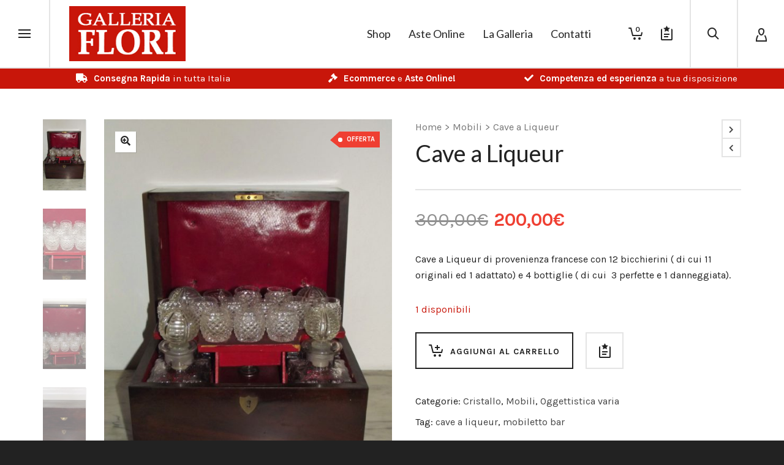

--- FILE ---
content_type: text/html; charset=UTF-8
request_url: https://www.galleriaflori.it/prodotto/cave-a-liqueur/
body_size: 35105
content:

<!DOCTYPE html>

<!--// OPEN HTML //-->
<html lang="it-IT">

	<!--// OPEN HEAD //-->
	<head>
		
		<!-- Manually set render engine for Internet Explorer, prevent any plugin overrides -->
		<meta http-equiv="X-UA-Compatible" content="IE=EmulateIE10">
		
		
						<script>document.documentElement.className = document.documentElement.className + ' yes-js js_active js'</script>
				
            <!--// SITE META //-->
            <meta charset="UTF-8"/>
                        	                <meta name="viewport" content="width=device-width, initial-scale=1.0, maximum-scale=1"/>
            
            <!--// PINGBACK & FAVICON //-->
            <link rel="pingback" href="https://www.galleriaflori.it/xmlrpc.php"/>

            <script>function spbImageResizer_writeCookie(){the_cookie=document.cookie,the_cookie&&window.devicePixelRatio>=2&&(the_cookie="spb_image_resizer_pixel_ratio="+window.devicePixelRatio+";"+the_cookie,document.cookie=the_cookie)}spbImageResizer_writeCookie();</script>
    <script>function writeCookie(){the_cookie=document.cookie,the_cookie&&window.devicePixelRatio>=2&&(the_cookie="pixel_ratio="+window.devicePixelRatio+";"+the_cookie,document.cookie=the_cookie)}writeCookie();</script>
    <!-- Predictive Search Widget Template Registered -->
    	<script type="text/template" id="wc_psearch_tempTpl">
    		This\'s temp Template from Predictive Search    	</script>
    <script type="text/template" id="wc_psearch_itemTpl"><div class="ajax_search_content">
	<div class="result_row">
		{{ if ( image_url != null && image_url != '' ) { }}<span class="rs_avatar"><a href="{{= url }}" aria-label="{{= title }}"><img src="{{= image_url }}" /></a></span>{{ } }}
		<div class="rs_content_popup {{ if ( image_url == null || image_url == '' ) { }}no_image{{ } }}">
			<a href="{{= url }}" aria-label="{{= title }}">
				<span class="rs_name">{{= title }}</span>
				{{ if ( type == 'p_sku' && sku != null && sku != '' ) { }}<span class="rs_sku">SKU: <strong>{{= sku }}</strong></span>{{ } }}
				{{ if ( price != null && price != '' ) { }}<span class="rs_price">Price: {{= price }}</span>{{ } }}
				{{ if ( stock != null && stock != '' ) { }}<span class="rs_stock">{{= stock }}</span>{{ } }}
				{{ if ( description != null && description != '' ) { }}<span class="rs_description">{{= description }}</span>{{ } }}
			</a>
			{{ if ( categories.length > 0 ) { }}
				<span class="rs_cat posted_in">
					Category:
					{{ var number_cat = 0; }}
					{{ _.each( categories, function( cat_data ) { number_cat++; }}
						{{ if ( number_cat > 1 ) { }}, {{ } }}<a class="rs_cat_link" href="{{= cat_data.url }}">{{= cat_data.name }}</a>
					{{ }); }}
				</span>
			{{ } }}
		</div>
	</div>
</div></script><script type="text/template" id="wc_psearch_footerSidebarTpl"><div rel="more_result" class="more_result">
		<span>See more search results for &#039;{{= title }}&#039; in:</span>
		{{ if ( description != null && description != '' ) { }}{{= description }}{{ } }}
</div></script><script type="text/template" id="wc_psearch_footerHeaderTpl"><div rel="more_result" class="more_result">
		<span>See more search results for &#039;{{= title }}&#039; in:</span>
		{{ if ( description != null && description != '' ) { }}{{= description }}{{ } }}
</div></script>
    <meta name='robots' content='index, follow, max-image-preview:large, max-snippet:-1, max-video-preview:-1' />
<script id="cookieyes" type="text/javascript" src="https://cdn-cookieyes.com/client_data/4faadc64e881d0e914a95a90/script.js"></script>
	<!-- This site is optimized with the Yoast SEO plugin v20.10 - https://yoast.com/wordpress/plugins/seo/ -->
	<title>Cave a Liqueur - Galleria Flori</title>
	<link rel="canonical" href="https://www.galleriaflori.it/prodotto/cave-a-liqueur/" />
	<meta property="og:locale" content="it_IT" />
	<meta property="og:type" content="article" />
	<meta property="og:title" content="Cave a Liqueur - Galleria Flori" />
	<meta property="og:description" content="Cave a Liqueur di provenienza francese con 12 bicchierini ( di cui 11 originali ed 1 adattato) e 4 bottiglie ( di cui  3 perfette e 1 danneggiata)." />
	<meta property="og:url" content="https://www.galleriaflori.it/prodotto/cave-a-liqueur/" />
	<meta property="og:site_name" content="Galleria Flori" />
	<meta property="article:modified_time" content="2024-10-09T09:51:11+00:00" />
	<meta property="og:image" content="https://www.galleriaflori.it/wp-content/uploads/2023/04/DSCF9335-scaled.jpg" />
	<meta property="og:image:width" content="891" />
	<meta property="og:image:height" content="1200" />
	<meta property="og:image:type" content="image/jpeg" />
	<meta name="twitter:card" content="summary_large_image" />
	<script type="application/ld+json" class="yoast-schema-graph">{"@context":"https://schema.org","@graph":[{"@type":"WebPage","@id":"https://www.galleriaflori.it/prodotto/cave-a-liqueur/","url":"https://www.galleriaflori.it/prodotto/cave-a-liqueur/","name":"Cave a Liqueur - Galleria Flori","isPartOf":{"@id":"https://www.galleriaflori.it/#website"},"primaryImageOfPage":{"@id":"https://www.galleriaflori.it/prodotto/cave-a-liqueur/#primaryimage"},"image":{"@id":"https://www.galleriaflori.it/prodotto/cave-a-liqueur/#primaryimage"},"thumbnailUrl":"https://www.galleriaflori.it/wp-content/uploads/2023/04/DSCF9335-scaled.jpg","datePublished":"2023-04-18T17:28:34+00:00","dateModified":"2024-10-09T09:51:11+00:00","breadcrumb":{"@id":"https://www.galleriaflori.it/prodotto/cave-a-liqueur/#breadcrumb"},"inLanguage":"it-IT","potentialAction":[{"@type":"ReadAction","target":["https://www.galleriaflori.it/prodotto/cave-a-liqueur/"]}]},{"@type":"ImageObject","inLanguage":"it-IT","@id":"https://www.galleriaflori.it/prodotto/cave-a-liqueur/#primaryimage","url":"https://www.galleriaflori.it/wp-content/uploads/2023/04/DSCF9335-scaled.jpg","contentUrl":"https://www.galleriaflori.it/wp-content/uploads/2023/04/DSCF9335-scaled.jpg","width":891,"height":1200},{"@type":"BreadcrumbList","@id":"https://www.galleriaflori.it/prodotto/cave-a-liqueur/#breadcrumb","itemListElement":[{"@type":"ListItem","position":1,"name":"Home","item":"https://www.galleriaflori.it/"},{"@type":"ListItem","position":2,"name":"Shop","item":"https://www.galleriaflori.it/"},{"@type":"ListItem","position":3,"name":"Cave a Liqueur"}]},{"@type":"WebSite","@id":"https://www.galleriaflori.it/#website","url":"https://www.galleriaflori.it/","name":"Galleria Flori","description":"Casa d&#039;Aste, Arte e Antichità a Montecatini Terme - Aste Online","publisher":{"@id":"https://www.galleriaflori.it/#organization"},"potentialAction":[{"@type":"SearchAction","target":{"@type":"EntryPoint","urlTemplate":"https://www.galleriaflori.it/?s={search_term_string}"},"query-input":"required name=search_term_string"}],"inLanguage":"it-IT"},{"@type":"Organization","@id":"https://www.galleriaflori.it/#organization","name":"Galleria Flori","url":"https://www.galleriaflori.it/","logo":{"@type":"ImageObject","inLanguage":"it-IT","@id":"https://www.galleriaflori.it/#/schema/logo/image/","url":"https://www.galleriaflori.it/wp-content/uploads/2020/09/logo2.jpg","contentUrl":"https://www.galleriaflori.it/wp-content/uploads/2020/09/logo2.jpg","width":300,"height":142,"caption":"Galleria Flori"},"image":{"@id":"https://www.galleriaflori.it/#/schema/logo/image/"}}]}</script>
	<!-- / Yoast SEO plugin. -->


<link rel='dns-prefetch' href='//maps.google.com' />
<link rel='dns-prefetch' href='//fonts.googleapis.com' />
<link rel="alternate" type="application/rss+xml" title="Galleria Flori &raquo; Feed" href="https://www.galleriaflori.it/feed/" />
<link rel="alternate" type="application/rss+xml" title="Galleria Flori &raquo; Feed dei commenti" href="https://www.galleriaflori.it/comments/feed/" />
<script type="text/javascript">
window._wpemojiSettings = {"baseUrl":"https:\/\/s.w.org\/images\/core\/emoji\/14.0.0\/72x72\/","ext":".png","svgUrl":"https:\/\/s.w.org\/images\/core\/emoji\/14.0.0\/svg\/","svgExt":".svg","source":{"concatemoji":"https:\/\/www.galleriaflori.it\/wp-includes\/js\/wp-emoji-release.min.js?ver=6.2.8"}};
/*! This file is auto-generated */
!function(e,a,t){var n,r,o,i=a.createElement("canvas"),p=i.getContext&&i.getContext("2d");function s(e,t){p.clearRect(0,0,i.width,i.height),p.fillText(e,0,0);e=i.toDataURL();return p.clearRect(0,0,i.width,i.height),p.fillText(t,0,0),e===i.toDataURL()}function c(e){var t=a.createElement("script");t.src=e,t.defer=t.type="text/javascript",a.getElementsByTagName("head")[0].appendChild(t)}for(o=Array("flag","emoji"),t.supports={everything:!0,everythingExceptFlag:!0},r=0;r<o.length;r++)t.supports[o[r]]=function(e){if(p&&p.fillText)switch(p.textBaseline="top",p.font="600 32px Arial",e){case"flag":return s("\ud83c\udff3\ufe0f\u200d\u26a7\ufe0f","\ud83c\udff3\ufe0f\u200b\u26a7\ufe0f")?!1:!s("\ud83c\uddfa\ud83c\uddf3","\ud83c\uddfa\u200b\ud83c\uddf3")&&!s("\ud83c\udff4\udb40\udc67\udb40\udc62\udb40\udc65\udb40\udc6e\udb40\udc67\udb40\udc7f","\ud83c\udff4\u200b\udb40\udc67\u200b\udb40\udc62\u200b\udb40\udc65\u200b\udb40\udc6e\u200b\udb40\udc67\u200b\udb40\udc7f");case"emoji":return!s("\ud83e\udef1\ud83c\udffb\u200d\ud83e\udef2\ud83c\udfff","\ud83e\udef1\ud83c\udffb\u200b\ud83e\udef2\ud83c\udfff")}return!1}(o[r]),t.supports.everything=t.supports.everything&&t.supports[o[r]],"flag"!==o[r]&&(t.supports.everythingExceptFlag=t.supports.everythingExceptFlag&&t.supports[o[r]]);t.supports.everythingExceptFlag=t.supports.everythingExceptFlag&&!t.supports.flag,t.DOMReady=!1,t.readyCallback=function(){t.DOMReady=!0},t.supports.everything||(n=function(){t.readyCallback()},a.addEventListener?(a.addEventListener("DOMContentLoaded",n,!1),e.addEventListener("load",n,!1)):(e.attachEvent("onload",n),a.attachEvent("onreadystatechange",function(){"complete"===a.readyState&&t.readyCallback()})),(e=t.source||{}).concatemoji?c(e.concatemoji):e.wpemoji&&e.twemoji&&(c(e.twemoji),c(e.wpemoji)))}(window,document,window._wpemojiSettings);
</script>
<style type="text/css">
img.wp-smiley,
img.emoji {
	display: inline !important;
	border: none !important;
	box-shadow: none !important;
	height: 1em !important;
	width: 1em !important;
	margin: 0 0.07em !important;
	vertical-align: -0.1em !important;
	background: none !important;
	padding: 0 !important;
}
</style>
	<link rel='stylesheet' id='jckqv-minstyles-css' href='https://www.galleriaflori.it/wp-content/plugins/iconic-woo-quickview/assets/frontend/css/main.min.css?ver=6.2.8' type='text/css' media='all' />
<link rel='stylesheet' id='wp-block-library-css' href='https://www.galleriaflori.it/wp-includes/css/dist/block-library/style.min.css?ver=6.2.8' type='text/css' media='all' />
<link rel='stylesheet' id='wc-blocks-vendors-style-css' href='https://www.galleriaflori.it/wp-content/plugins/woocommerce/packages/woocommerce-blocks/build/wc-blocks-vendors-style.css?ver=10.2.4' type='text/css' media='all' />
<link rel='stylesheet' id='wc-blocks-style-css' href='https://www.galleriaflori.it/wp-content/plugins/woocommerce/packages/woocommerce-blocks/build/wc-blocks-style.css?ver=10.2.4' type='text/css' media='all' />
<link rel='stylesheet' id='jquery-selectBox-css' href='https://www.galleriaflori.it/wp-content/plugins/yith-woocommerce-wishlist/assets/css/jquery.selectBox.css?ver=1.2.0' type='text/css' media='all' />
<link rel='stylesheet' id='yith-wcwl-font-awesome-css' href='https://www.galleriaflori.it/wp-content/plugins/yith-woocommerce-wishlist/assets/css/font-awesome.css?ver=4.7.0' type='text/css' media='all' />
<link rel='stylesheet' id='woocommerce_prettyPhoto_css-css' href='//www.galleriaflori.it/wp-content/plugins/woocommerce/assets/css/prettyPhoto.css?ver=3.1.6' type='text/css' media='all' />
<link rel='stylesheet' id='yith-wcwl-main-css' href='https://www.galleriaflori.it/wp-content/plugins/yith-woocommerce-wishlist/assets/css/style.css?ver=3.22.0' type='text/css' media='all' />
<style id='yith-wcwl-main-inline-css' type='text/css'>
.yith-wcwl-share li a{color: #FFFFFF;}.yith-wcwl-share li a:hover{color: #FFFFFF;}.yith-wcwl-share a.facebook{background: #39599E; background-color: #39599E;}.yith-wcwl-share a.facebook:hover{background: #595A5A; background-color: #595A5A;}.yith-wcwl-share a.twitter{background: #45AFE2; background-color: #45AFE2;}.yith-wcwl-share a.twitter:hover{background: #595A5A; background-color: #595A5A;}.yith-wcwl-share a.pinterest{background: #AB2E31; background-color: #AB2E31;}.yith-wcwl-share a.pinterest:hover{background: #595A5A; background-color: #595A5A;}.yith-wcwl-share a.email{background: #FBB102; background-color: #FBB102;}.yith-wcwl-share a.email:hover{background: #595A5A; background-color: #595A5A;}.yith-wcwl-share a.whatsapp{background: #00A901; background-color: #00A901;}.yith-wcwl-share a.whatsapp:hover{background: #595A5A; background-color: #595A5A;}
</style>
<link rel='stylesheet' id='classic-theme-styles-css' href='https://www.galleriaflori.it/wp-includes/css/classic-themes.min.css?ver=6.2.8' type='text/css' media='all' />
<style id='global-styles-inline-css' type='text/css'>
body{--wp--preset--color--black: #000000;--wp--preset--color--cyan-bluish-gray: #abb8c3;--wp--preset--color--white: #ffffff;--wp--preset--color--pale-pink: #f78da7;--wp--preset--color--vivid-red: #cf2e2e;--wp--preset--color--luminous-vivid-orange: #ff6900;--wp--preset--color--luminous-vivid-amber: #fcb900;--wp--preset--color--light-green-cyan: #7bdcb5;--wp--preset--color--vivid-green-cyan: #00d084;--wp--preset--color--pale-cyan-blue: #8ed1fc;--wp--preset--color--vivid-cyan-blue: #0693e3;--wp--preset--color--vivid-purple: #9b51e0;--wp--preset--gradient--vivid-cyan-blue-to-vivid-purple: linear-gradient(135deg,rgba(6,147,227,1) 0%,rgb(155,81,224) 100%);--wp--preset--gradient--light-green-cyan-to-vivid-green-cyan: linear-gradient(135deg,rgb(122,220,180) 0%,rgb(0,208,130) 100%);--wp--preset--gradient--luminous-vivid-amber-to-luminous-vivid-orange: linear-gradient(135deg,rgba(252,185,0,1) 0%,rgba(255,105,0,1) 100%);--wp--preset--gradient--luminous-vivid-orange-to-vivid-red: linear-gradient(135deg,rgba(255,105,0,1) 0%,rgb(207,46,46) 100%);--wp--preset--gradient--very-light-gray-to-cyan-bluish-gray: linear-gradient(135deg,rgb(238,238,238) 0%,rgb(169,184,195) 100%);--wp--preset--gradient--cool-to-warm-spectrum: linear-gradient(135deg,rgb(74,234,220) 0%,rgb(151,120,209) 20%,rgb(207,42,186) 40%,rgb(238,44,130) 60%,rgb(251,105,98) 80%,rgb(254,248,76) 100%);--wp--preset--gradient--blush-light-purple: linear-gradient(135deg,rgb(255,206,236) 0%,rgb(152,150,240) 100%);--wp--preset--gradient--blush-bordeaux: linear-gradient(135deg,rgb(254,205,165) 0%,rgb(254,45,45) 50%,rgb(107,0,62) 100%);--wp--preset--gradient--luminous-dusk: linear-gradient(135deg,rgb(255,203,112) 0%,rgb(199,81,192) 50%,rgb(65,88,208) 100%);--wp--preset--gradient--pale-ocean: linear-gradient(135deg,rgb(255,245,203) 0%,rgb(182,227,212) 50%,rgb(51,167,181) 100%);--wp--preset--gradient--electric-grass: linear-gradient(135deg,rgb(202,248,128) 0%,rgb(113,206,126) 100%);--wp--preset--gradient--midnight: linear-gradient(135deg,rgb(2,3,129) 0%,rgb(40,116,252) 100%);--wp--preset--duotone--dark-grayscale: url('#wp-duotone-dark-grayscale');--wp--preset--duotone--grayscale: url('#wp-duotone-grayscale');--wp--preset--duotone--purple-yellow: url('#wp-duotone-purple-yellow');--wp--preset--duotone--blue-red: url('#wp-duotone-blue-red');--wp--preset--duotone--midnight: url('#wp-duotone-midnight');--wp--preset--duotone--magenta-yellow: url('#wp-duotone-magenta-yellow');--wp--preset--duotone--purple-green: url('#wp-duotone-purple-green');--wp--preset--duotone--blue-orange: url('#wp-duotone-blue-orange');--wp--preset--font-size--small: 13px;--wp--preset--font-size--medium: 20px;--wp--preset--font-size--large: 36px;--wp--preset--font-size--x-large: 42px;--wp--preset--spacing--20: 0.44rem;--wp--preset--spacing--30: 0.67rem;--wp--preset--spacing--40: 1rem;--wp--preset--spacing--50: 1.5rem;--wp--preset--spacing--60: 2.25rem;--wp--preset--spacing--70: 3.38rem;--wp--preset--spacing--80: 5.06rem;--wp--preset--shadow--natural: 6px 6px 9px rgba(0, 0, 0, 0.2);--wp--preset--shadow--deep: 12px 12px 50px rgba(0, 0, 0, 0.4);--wp--preset--shadow--sharp: 6px 6px 0px rgba(0, 0, 0, 0.2);--wp--preset--shadow--outlined: 6px 6px 0px -3px rgba(255, 255, 255, 1), 6px 6px rgba(0, 0, 0, 1);--wp--preset--shadow--crisp: 6px 6px 0px rgba(0, 0, 0, 1);}:where(.is-layout-flex){gap: 0.5em;}body .is-layout-flow > .alignleft{float: left;margin-inline-start: 0;margin-inline-end: 2em;}body .is-layout-flow > .alignright{float: right;margin-inline-start: 2em;margin-inline-end: 0;}body .is-layout-flow > .aligncenter{margin-left: auto !important;margin-right: auto !important;}body .is-layout-constrained > .alignleft{float: left;margin-inline-start: 0;margin-inline-end: 2em;}body .is-layout-constrained > .alignright{float: right;margin-inline-start: 2em;margin-inline-end: 0;}body .is-layout-constrained > .aligncenter{margin-left: auto !important;margin-right: auto !important;}body .is-layout-constrained > :where(:not(.alignleft):not(.alignright):not(.alignfull)){max-width: var(--wp--style--global--content-size);margin-left: auto !important;margin-right: auto !important;}body .is-layout-constrained > .alignwide{max-width: var(--wp--style--global--wide-size);}body .is-layout-flex{display: flex;}body .is-layout-flex{flex-wrap: wrap;align-items: center;}body .is-layout-flex > *{margin: 0;}:where(.wp-block-columns.is-layout-flex){gap: 2em;}.has-black-color{color: var(--wp--preset--color--black) !important;}.has-cyan-bluish-gray-color{color: var(--wp--preset--color--cyan-bluish-gray) !important;}.has-white-color{color: var(--wp--preset--color--white) !important;}.has-pale-pink-color{color: var(--wp--preset--color--pale-pink) !important;}.has-vivid-red-color{color: var(--wp--preset--color--vivid-red) !important;}.has-luminous-vivid-orange-color{color: var(--wp--preset--color--luminous-vivid-orange) !important;}.has-luminous-vivid-amber-color{color: var(--wp--preset--color--luminous-vivid-amber) !important;}.has-light-green-cyan-color{color: var(--wp--preset--color--light-green-cyan) !important;}.has-vivid-green-cyan-color{color: var(--wp--preset--color--vivid-green-cyan) !important;}.has-pale-cyan-blue-color{color: var(--wp--preset--color--pale-cyan-blue) !important;}.has-vivid-cyan-blue-color{color: var(--wp--preset--color--vivid-cyan-blue) !important;}.has-vivid-purple-color{color: var(--wp--preset--color--vivid-purple) !important;}.has-black-background-color{background-color: var(--wp--preset--color--black) !important;}.has-cyan-bluish-gray-background-color{background-color: var(--wp--preset--color--cyan-bluish-gray) !important;}.has-white-background-color{background-color: var(--wp--preset--color--white) !important;}.has-pale-pink-background-color{background-color: var(--wp--preset--color--pale-pink) !important;}.has-vivid-red-background-color{background-color: var(--wp--preset--color--vivid-red) !important;}.has-luminous-vivid-orange-background-color{background-color: var(--wp--preset--color--luminous-vivid-orange) !important;}.has-luminous-vivid-amber-background-color{background-color: var(--wp--preset--color--luminous-vivid-amber) !important;}.has-light-green-cyan-background-color{background-color: var(--wp--preset--color--light-green-cyan) !important;}.has-vivid-green-cyan-background-color{background-color: var(--wp--preset--color--vivid-green-cyan) !important;}.has-pale-cyan-blue-background-color{background-color: var(--wp--preset--color--pale-cyan-blue) !important;}.has-vivid-cyan-blue-background-color{background-color: var(--wp--preset--color--vivid-cyan-blue) !important;}.has-vivid-purple-background-color{background-color: var(--wp--preset--color--vivid-purple) !important;}.has-black-border-color{border-color: var(--wp--preset--color--black) !important;}.has-cyan-bluish-gray-border-color{border-color: var(--wp--preset--color--cyan-bluish-gray) !important;}.has-white-border-color{border-color: var(--wp--preset--color--white) !important;}.has-pale-pink-border-color{border-color: var(--wp--preset--color--pale-pink) !important;}.has-vivid-red-border-color{border-color: var(--wp--preset--color--vivid-red) !important;}.has-luminous-vivid-orange-border-color{border-color: var(--wp--preset--color--luminous-vivid-orange) !important;}.has-luminous-vivid-amber-border-color{border-color: var(--wp--preset--color--luminous-vivid-amber) !important;}.has-light-green-cyan-border-color{border-color: var(--wp--preset--color--light-green-cyan) !important;}.has-vivid-green-cyan-border-color{border-color: var(--wp--preset--color--vivid-green-cyan) !important;}.has-pale-cyan-blue-border-color{border-color: var(--wp--preset--color--pale-cyan-blue) !important;}.has-vivid-cyan-blue-border-color{border-color: var(--wp--preset--color--vivid-cyan-blue) !important;}.has-vivid-purple-border-color{border-color: var(--wp--preset--color--vivid-purple) !important;}.has-vivid-cyan-blue-to-vivid-purple-gradient-background{background: var(--wp--preset--gradient--vivid-cyan-blue-to-vivid-purple) !important;}.has-light-green-cyan-to-vivid-green-cyan-gradient-background{background: var(--wp--preset--gradient--light-green-cyan-to-vivid-green-cyan) !important;}.has-luminous-vivid-amber-to-luminous-vivid-orange-gradient-background{background: var(--wp--preset--gradient--luminous-vivid-amber-to-luminous-vivid-orange) !important;}.has-luminous-vivid-orange-to-vivid-red-gradient-background{background: var(--wp--preset--gradient--luminous-vivid-orange-to-vivid-red) !important;}.has-very-light-gray-to-cyan-bluish-gray-gradient-background{background: var(--wp--preset--gradient--very-light-gray-to-cyan-bluish-gray) !important;}.has-cool-to-warm-spectrum-gradient-background{background: var(--wp--preset--gradient--cool-to-warm-spectrum) !important;}.has-blush-light-purple-gradient-background{background: var(--wp--preset--gradient--blush-light-purple) !important;}.has-blush-bordeaux-gradient-background{background: var(--wp--preset--gradient--blush-bordeaux) !important;}.has-luminous-dusk-gradient-background{background: var(--wp--preset--gradient--luminous-dusk) !important;}.has-pale-ocean-gradient-background{background: var(--wp--preset--gradient--pale-ocean) !important;}.has-electric-grass-gradient-background{background: var(--wp--preset--gradient--electric-grass) !important;}.has-midnight-gradient-background{background: var(--wp--preset--gradient--midnight) !important;}.has-small-font-size{font-size: var(--wp--preset--font-size--small) !important;}.has-medium-font-size{font-size: var(--wp--preset--font-size--medium) !important;}.has-large-font-size{font-size: var(--wp--preset--font-size--large) !important;}.has-x-large-font-size{font-size: var(--wp--preset--font-size--x-large) !important;}
.wp-block-navigation a:where(:not(.wp-element-button)){color: inherit;}
:where(.wp-block-columns.is-layout-flex){gap: 2em;}
.wp-block-pullquote{font-size: 1.5em;line-height: 1.6;}
</style>
<link rel='stylesheet' id='contact-form-7-css' href='https://www.galleriaflori.it/wp-content/plugins/contact-form-7/includes/css/styles.css?ver=5.7.7' type='text/css' media='all' />
<link rel='stylesheet' id='spb-frontend-css' href='https://www.galleriaflori.it/wp-content/plugins/swift-framework/includes/page-builder/frontend-assets/css/spb-styles.css' type='text/css' media='all' />
<link rel='stylesheet' id='swift-slider-min-css' href='https://www.galleriaflori.it/wp-content/plugins/swift-framework/includes/swift-slider/assets/css/swift-slider.min.css' type='text/css' media='all' />
<link rel='stylesheet' id='photoswipe-css' href='https://www.galleriaflori.it/wp-content/plugins/woocommerce/assets/css/photoswipe/photoswipe.min.css?ver=7.8.2' type='text/css' media='all' />
<link rel='stylesheet' id='photoswipe-default-skin-css' href='https://www.galleriaflori.it/wp-content/plugins/woocommerce/assets/css/photoswipe/default-skin/default-skin.min.css?ver=7.8.2' type='text/css' media='all' />
<link rel='stylesheet' id='woocommerce-layout-css' href='https://www.galleriaflori.it/wp-content/plugins/woocommerce/assets/css/woocommerce-layout.css?ver=7.8.2' type='text/css' media='all' />
<link rel='stylesheet' id='woocommerce-smallscreen-css' href='https://www.galleriaflori.it/wp-content/plugins/woocommerce/assets/css/woocommerce-smallscreen.css?ver=7.8.2' type='text/css' media='only screen and (max-width: 768px)' />
<link rel='stylesheet' id='woocommerce-general-css' href='https://www.galleriaflori.it/wp-content/plugins/woocommerce/assets/css/woocommerce.css?ver=7.8.2' type='text/css' media='all' />
<style id='woocommerce-inline-inline-css' type='text/css'>
.woocommerce form .form-row .required { visibility: visible; }
</style>
<link rel='stylesheet' id='atelier-parent-style-css' href='https://www.galleriaflori.it/wp-content/themes/atelier/style.css?ver=6.2.8' type='text/css' media='all' />
<link rel='stylesheet' id='bootstrap-css' href='https://www.galleriaflori.it/wp-content/themes/atelier/css/bootstrap.min.css?ver=3.3.5' type='text/css' media='all' />
<link rel='stylesheet' id='font-awesome-v5-css' href='https://www.galleriaflori.it/wp-content/themes/atelier/css/font-awesome.min.css?ver=5.10.1' type='text/css' media='all' />
<link rel='stylesheet' id='font-awesome-v4shims-css' href='https://www.galleriaflori.it/wp-content/themes/atelier/css/v4-shims.min.css' type='text/css' media='all' />
<link rel='stylesheet' id='sf-main-css' href='https://www.galleriaflori.it/wp-content/themes/atelier/css/main.css' type='text/css' media='all' />
<link rel='stylesheet' id='sf-woocommerce-css' href='https://www.galleriaflori.it/wp-content/themes/atelier/css/sf-woocommerce.css' type='text/css' media='all' />
<link rel='stylesheet' id='sf-responsive-css' href='https://www.galleriaflori.it/wp-content/themes/atelier/css/responsive.css' type='text/css' media='all' />
<link rel='stylesheet' id='atelier-style-css' href='https://www.galleriaflori.it/wp-content/themes/atelier-child/style.css' type='text/css' media='all' />
<link rel='stylesheet' id='wc-predictive-search-style-css' href='https://www.galleriaflori.it/wp-content/plugins/woocommerce-predictive-search/assets/css/wc_predictive_search.css?ver=5.8.2' type='text/css' media='all' />
<link rel='stylesheet' id='wc-predictive-search-dynamic-style-css' href='//www.galleriaflori.it/wp-content/uploads/sass/wc_predictive_search.min.css?ver=1687196665' type='text/css' media='all' />
<link rel='stylesheet' id='redux-google-fonts-sf_atelier_options-css' href='https://fonts.googleapis.com/css?family=Lato%3A100%2C300%2C400%2C700%2C900%2C100italic%2C300italic%2C400italic%2C700italic%2C900italic%7CKarla%3A200%2C300%2C400%2C500%2C600%2C700%2C800%2C200italic%2C300italic%2C400italic%2C500italic%2C600italic%2C700italic%2C800italic&#038;subset=latin&#038;ver=1688587556' type='text/css' media='all' />
<script type='text/javascript' src='https://www.galleriaflori.it/wp-includes/js/jquery/jquery.min.js?ver=3.6.4' id='jquery-core-js'></script>
<script type='text/javascript' src='https://www.galleriaflori.it/wp-includes/js/jquery/jquery-migrate.min.js?ver=3.4.0' id='jquery-migrate-js'></script>
<script type='text/javascript' id='wdm_jq_validate-js-extra'>
/* <![CDATA[ */
var wdm_ua_obj_l10n = {"req":"This field is required.","eml":"Inserisci un indirizzo email valido.","url":"Please enter a valid URL.","num":"Please enter a valid number.","min":"Please enter a value greater than or equal to 0"};
/* ]]> */
</script>
<script type='text/javascript' src='https://www.galleriaflori.it/wp-content/plugins/ultimate-auction/js/wdm-jquery-validate.js?ver=6.2.8' id='wdm_jq_validate-js'></script>
<script type='text/javascript' src='https://www.galleriaflori.it/wp-content/plugins/ultimate-auction/js/wdm-validate.js?ver=6.2.8' id='wdm_jq_valid-js'></script>
<script type='text/javascript' src='https://www.galleriaflori.it/wp-content/plugins/swift-framework/public/js/lib/imagesloaded.pkgd.min.js' id='imagesLoaded-js'></script>
<script type='text/javascript' src='https://www.galleriaflori.it/wp-content/plugins/swift-framework/public/js/lib/jquery.viewports.min.js' id='jquery-viewports-js'></script>
<script type='text/javascript' src='https://www.galleriaflori.it/wp-content/plugins/woocommerce/assets/js/jquery-blockui/jquery.blockUI.min.js?ver=2.7.0-wc.7.8.2' id='jquery-blockui-js'></script>
<script type='text/javascript' id='wc-add-to-cart-js-extra'>
/* <![CDATA[ */
var wc_add_to_cart_params = {"ajax_url":"\/wp-admin\/admin-ajax.php","wc_ajax_url":"\/?wc-ajax=%%endpoint%%","i18n_view_cart":"Visualizza carrello","cart_url":"https:\/\/www.galleriaflori.it\/carrello\/","is_cart":"","cart_redirect_after_add":"no"};
/* ]]> */
</script>
<script type='text/javascript' src='https://www.galleriaflori.it/wp-content/plugins/woocommerce/assets/js/frontend/add-to-cart.min.js?ver=7.8.2' id='wc-add-to-cart-js'></script>
<script type='text/javascript' src='https://www.galleriaflori.it/wp-content/plugins/js_composer/assets/js/vendors/woocommerce-add-to-cart.js?ver=6.2.0' id='vc_woocommerce-add-to-cart-js-js'></script>
<link rel="https://api.w.org/" href="https://www.galleriaflori.it/wp-json/" /><link rel="alternate" type="application/json" href="https://www.galleriaflori.it/wp-json/wp/v2/product/7563" /><link rel="EditURI" type="application/rsd+xml" title="RSD" href="https://www.galleriaflori.it/xmlrpc.php?rsd" />
<link rel="wlwmanifest" type="application/wlwmanifest+xml" href="https://www.galleriaflori.it/wp-includes/wlwmanifest.xml" />
<meta name="generator" content="WordPress 6.2.8" />
<meta name="generator" content="WooCommerce 7.8.2" />
<link rel='shortlink' href='https://www.galleriaflori.it/?p=7563' />
<link rel="alternate" type="application/json+oembed" href="https://www.galleriaflori.it/wp-json/oembed/1.0/embed?url=https%3A%2F%2Fwww.galleriaflori.it%2Fprodotto%2Fcave-a-liqueur%2F" />
<link rel="alternate" type="text/xml+oembed" href="https://www.galleriaflori.it/wp-json/oembed/1.0/embed?url=https%3A%2F%2Fwww.galleriaflori.it%2Fprodotto%2Fcave-a-liqueur%2F&#038;format=xml" />
<!-- start Simple Custom CSS and JS -->
<style type="text/css">
p.woocommerce-mini-cart__buttons.buttons a {
    text-align: center;
    text-transform: uppercase;
}
.fa-search:before {
    content: "\f002";
    font-family: FontAwesome;
}
ul.wpb_category_n_menu_accordion_list li a {
    font-size: 14px!important;
}

article.product-article p.price {
    font-size: 30px!important;
	line-height: 44px;
}

.summary-top {
    padding-bottom: 10px;
    margin-bottom: 26px;
}

#header .std-menu ul.menu > li.shopping-bag-item {
    padding-right: 20px;
}
.full-center #header .aux-item.aux-account nav.std-menu ul.menu > li > a {
    padding: 3px!important;
}

#sf-header-banner {
    background-color: #c8160a!important;
    border-bottom: 2px solid #c8160a!important;
}
#sf-header-banner {
    padding: 3px 0 2px!important;
}
.textwidget.custom-html-widget {
    color: #ffffff!important;
	font-size: 15px;
}
.textwidget.custom-html-widget i {
    margin-right: 10px;
}
.yith-wcwl-share a {
    color: #cc0000d4!important;
}

.wpb_category_n_menu_accordion.wpb_wmca_theme_transparent li.wpb-wcma-current-post > a, .wpb_category_n_menu_accordion.wpb_wmca_theme_transparent li.current-cat > a, .wpb_category_n_menu_accordion.wpb_wmca_theme_transparent li.current-menu-item > a, .wpb_category_n_menu_accordion.wpb_wmca_theme_transparent li.current_page_item > a, .wpb_category_n_menu_accordion.wpb_wmca_theme_transparent li.current-menu-parent > a {
    border-left-color: #c8160a!important;
}

p#mailpoet_woocommerce_checkout_optin_present_field {
    margin-bottom: 35px;
}

footer .container {
    width: 100%;
    padding: 0 40px 10px;
}
#copyright .text-left {
    font-size: 14px; 
}

.products .product-category .product-cat-info {
    padding: 0;
}

input#terms {
    margin: 40px 0;
    display: inline-block;
}
.woocommerce-terms-and-conditions {
    margin-top: 40px;
}

.sidebar-widget-wrap {
    background-color: #b5615b0f;
    padding: 20px;
    box-shadow: 2px 5px 10px #afafaf;
}
p.woocommerce-mini-cart__buttons.buttons a {
    background-color: #ffffff!important;
}

.wpb_category_n_menu_accordion.wpb_wmca_theme_transparent li:hover > a, .wpb_category_n_menu_accordion.wpb_wmca_theme_transparent li.wpb-submenu-indicator-minus > a {
    background: rgb(200 22 10 / 14%)!important;
}
.wpb_category_n_menu_accordion.wpb_wmca_theme_transparent > ul > li > a {
    padding: 10px 10px!important;
}

@media only screen and (max-width: 767px) {
.sidebar {
    display:none!important;
}
}
@media only screen and (max-width: 1199px) {
div#sf-header-banner {
    display:none!important;
}
}

.carosello .title-wrap a.sf-button {
    padding-top: 4px;
}
.carosello .title-wrap a.sf-button.sf-icon-stroke i {
    height: 32px;
    padding: 8px;
    width: 200px;
    display: contents;
    font-style: normal;
    line-height: 20px;
}
.carosello i.ss-layergroup:before {
    content: "\e612";
    -webkit-font-smoothing: none;
    font-family: 'atelier';
    speak: none;
    font-style: normal;
    font-weight: normal;
    font-variant: normal;
    text-transform: none;
    font-size: 24px!important;
    padding: 1px 8px 0 0;
    display: block;
    float: left;
}
.carosello span.text {
    display: none!important;
}
.carosello i.ss-layergroup:after {
    content: "ENTRA NELLO SHOP";
	font-size: 18px;
}</style>
<!-- end Simple Custom CSS and JS -->
			<script type="text/javascript">
			var ajaxurl = 'https://www.galleriaflori.it/wp-admin/admin-ajax.php';
			</script>
					<script>
			document.documentElement.className = document.documentElement.className.replace( 'no-js', 'js' );
		</script>
				<style>
			.no-js img.lazyload { display: none; }
			figure.wp-block-image img.lazyloading { min-width: 150px; }
							.lazyload, .lazyloading { opacity: 0; }
				.lazyloaded {
					opacity: 1;
					transition: opacity 400ms;
					transition-delay: 0ms;
				}
					</style>
			<noscript><style>.woocommerce-product-gallery{ opacity: 1 !important; }</style></noscript>
	<style type="text/css">.recentcomments a{display:inline !important;padding:0 !important;margin:0 !important;}</style><style type="text/css">
@media only screen and (min-width: 1390px) {
					.layout-boxed #container, .boxed-inner-page #main-container, .single-product.page-heading-fancy .product-main, .layout-boxed #sf-newsletter-bar > .container {
						width: 1390px;
					}
					.container {
						width: 1360px;
					}
					li.menu-item.sf-mega-menu > ul.sub-menu {
						width: 1330px;
					}
					#header .is-sticky .sticky-header, #header-section.header-5 #header {
						max-width: 1330px!important;
					}
					.boxed-layout #header-section.header-3 #header .is-sticky .sticky-header, .boxed-layout #header-section.header-4 #header .is-sticky .sticky-header, .boxed-layout #header-section.header-5 #header .is-sticky .sticky-header {
						max-width: 1330px;
					}
				}@font-face {
						font-family: 'si-shop-three';
						src:url('https://www.galleriaflori.it/wp-content/themes/atelier/css/font/si-shop-three.eot?-7oeevn');
						src:url('https://www.galleriaflori.it/wp-content/themes/atelier/css/font/si-shop-three.eot?#iefix-7oeevn') format('embedded-opentype'),
							url('https://www.galleriaflori.it/wp-content/themes/atelier/css/font/si-shop-three.woff?-7oeevn') format('woff'),
							url('https://www.galleriaflori.it/wp-content/themes/atelier/css/font/si-shop-three.ttf?-7oeevn') format('truetype'),
							url('https://www.galleriaflori.it/wp-content/themes/atelier/css/font/si-shop-three.svg?-7oeevn#atelier') format('svg');
						font-weight: normal;
						font-style: normal;
					}
					.sf-icon-cart, .sf-icon-add-to-cart, .sf-icon-variable-options, .sf-icon-soldout {
						font-family: 'si-shop-three'!important;
					}
					.sf-icon-variable-options:before {
						content: '\e600';
					}
					.sf-icon-cart:before {
						content: '\e601';
					}
					.sf-icon-add-to-cart:before {
						content: '\e602';
					}
					.sf-icon-soldout:before {
						content: '\e603';
					}
					.shopping-bag-item > a > span.num-items {
						margin-top: -20px;
						right: 1px;
					}
					#mobile-menu ul li.shopping-bag-item > a span.num-items {
					  right: 21px;
					}
					.mobile-header-opts > nav {
						vertical-align: 0;
					}
					::selection, ::-moz-selection {background-color: #c8160a; color: #fff;}.accent-bg, .funded-bar .bar {background-color:#c8160a;}.accent {color:#c8160a;}span.highlighted, span.dropcap4, .loved-item:hover .loved-count, .flickr-widget li, .portfolio-grid li, figcaption .product-added, .woocommerce .widget_layered_nav ul li.chosen small.count, .woocommerce .widget_layered_nav_filters ul li a, .sticky-post-icon, .fw-video-close:hover {background-color: #c8160a!important; color: #ffffff!important;}a:hover, a:focus, #sidebar a:hover, .pagination-wrap a:hover, .carousel-nav a:hover, .portfolio-pagination div:hover > i, #footer a:hover, .beam-me-up a:hover span, .portfolio-item .portfolio-item-permalink, .read-more-link, .blog-item .read-more, .blog-item-details a:hover, .author-link, span.dropcap2, .spb_divider.go_to_top a, .item-link:hover, #header-translation p a, #breadcrumbs a:hover, .ui-widget-content a:hover, .yith-wcwl-add-button a:hover, #product-img-slider li a.zoom:hover, .woocommerce .star-rating span, #jckqv .woocommerce-product-rating .star-rating span:before, .article-body-wrap .share-links a:hover, ul.member-contact li a:hover, .bag-product a.remove:hover, .bag-product-title a:hover, #back-to-top:hover,  ul.member-contact li a:hover, .fw-video-link-image:hover i, .ajax-search-results .all-results:hover, .search-result h5 a:hover .ui-state-default a:hover, .fw-video-link-icon:hover {color: #c8160a;}.carousel-wrap > a:hover,  .woocommerce p.stars a.active:after,  .woocommerce p.stars a:hover:after {color: #c8160a!important;}.read-more i:before, .read-more em:before {color: #c8160a;}textarea:focus, input:focus, input[type="text"]:focus, input[type="email"]:focus, textarea:focus, .bypostauthor .comment-wrap .comment-avatar,.search-form input:focus, .wpcf7 input:focus, .wpcf7 textarea:focus, .ginput_container input:focus, .ginput_container textarea:focus, .mymail-form input:focus, .mymail-form textarea:focus, input[type="tel"]:focus, input[type="number"]:focus {border-color: #c8160a!important;}nav .menu ul li:first-child:after,.navigation a:hover > .nav-text, .returning-customer a:hover {border-bottom-color: #c8160a;}nav .menu ul ul li:first-child:after {border-right-color: #c8160a;}.spb_impact_text .spb_call_text {border-left-color: #c8160a;}.spb_impact_text .spb_button span {color: #fff;}a[rel="tooltip"], ul.member-contact li a, a.text-link, .tags-wrap .tags a, .logged-in-as a, .comment-meta-actions .edit-link, .comment-meta-actions .comment-reply, .read-more {border-color: #444444;}.super-search-go {border-color: #c8160a!important;}.super-search-go:hover {background: #c8160a!important;border-color: #c8160a!important;}.owl-pagination .owl-page span {background-color: #e4e4e4;}.owl-pagination .owl-page::after {background-color: #c8160a;}.owl-pagination .owl-page:hover span, .owl-pagination .owl-page.active a {background-color: #222222;}body.header-below-slider .home-slider-wrap #slider-continue:hover {border-color: #c8160a;}body.header-below-slider .home-slider-wrap #slider-continue:hover i {color: #c8160a;}#one-page-nav li a:hover > i {background: #c8160a;}#one-page-nav li.selected a:hover > i {border-color: #c8160a;}#one-page-nav li .hover-caption {background: #c8160a; color: #ffffff;}#one-page-nav li .hover-caption:after {border-left-color: #c8160a;}.love-it:hover > svg .stroke {stroke: #c8160a!important;}.love-it:hover > svg .fill {fill: #c8160a!important;}.side-details .love-it > svg .stroke {stroke: #e4e4e4;}.side-details .love-it > svg .fill {fill: #e4e4e4;}.side-details .comments-wrapper > svg .stroke {stroke: #e4e4e4;}.side-details .comments-wrapper > svg .fill {fill: #e4e4e4;}.comments-wrapper a:hover > svg .stroke {stroke: #c8160a!important;}.comments-wrapper a:hover span, .love-it:hover span.love-count {color: #c8160a!important;}.circle-bar .spinner > div {border-top-color: #c8160a;border-right-color: #c8160a;}#sf-home-preloader, #site-loading {background-color: #FFFFFF;}.loading-bar-transition .pace .pace-progress {background-color: #c8160a;}.spinner .circle-bar {border-left-color:#e4e4e4;border-bottom-color:#e4e4e4;border-right-color:#c8160a;border-top-color:#c8160a;}.orbit-bars .spinner > div:before {border-top-color:#c8160a;border-bottom-color:#c8160a;}.orbit-bars .spinner > div:after {background-color: #e4e4e4;}body, .layout-fullwidth #container {background-color: #222222;}#main-container, .tm-toggle-button-wrap a {background-color: #FFFFFF;}.tabbed-heading-wrap .heading-text {background-color: #FFFFFF;}.single-product.page-heading-fancy .product-main {background-color: #FFFFFF;}.spb-row-container[data-top-style="slant-ltr"]:before, .spb-row-container[data-top-style="slant-rtl"]:before, .spb-row-container[data-bottom-style="slant-ltr"]:after, .spb-row-container[data-bottom-style="slant-rtr"]:after {background-color: #FFFFFF;}a, .ui-widget-content a, #respond .form-submit input[type=submit] {color: #444444;}a:hover, a:focus {color: #999999;}ul.bar-styling li:not(.selected) > a:hover, ul.bar-styling li > .comments-likes:hover {color: #ffffff;background: #c8160a;border-color: #c8160a;}ul.bar-styling li > .comments-likes:hover * {color: #ffffff!important;}ul.bar-styling li > a, ul.bar-styling li > div, ul.page-numbers li > a, ul.page-numbers li > span, .curved-bar-styling, ul.bar-styling li > form input, .spb_directory_filter_below {border-color: #e4e4e4;}ul.bar-styling li > a, ul.bar-styling li > span, ul.bar-styling li > div, ul.bar-styling li > form input {background-color: #FFFFFF;}.pagination-wrap {border-color: #e4e4e4;}.pagination-wrap ul li a {border-color: transparent;}ul.page-numbers li > a:hover, ul.page-numbers li > span.current, .pagination-wrap ul li > a:hover, .pagination-wrap ul li span.current {border-color: #e4e4e4!important;color: #222222!important;}input[type="text"], input[type="email"], input[type="password"], textarea, select, .wpcf7 input[type="text"], .wpcf7 input[type="email"], .wpcf7 textarea, .wpcf7 select, .ginput_container input[type="text"], .ginput_container input[type="email"], .ginput_container textarea, .ginput_container select, .mymail-form input[type="text"], .mymail-form input[type="email"], .mymail-form textarea, .mymail-form select, input[type="date"], input[type="tel"], input.input-text, input[type="number"], .select2-container .select2-choice {border-color: #e4e4e4;background-color: #f7f7f7;color:#222222;}.select2-container .select2-choice>.select2-chosen {color:#222222!important;}::-webkit-input-placeholder {color:#222222!important;}:-moz-placeholder {color:#222222!important;}::-moz-placeholder {color:#222222!important;}:-ms-input-placeholder {color:#222222!important;}input[type=submit], button[type=submit], input[type="file"], select, .wpcf7 input.wpcf7-submit[type=submit] {border-color: #e4e4e4;color: #222222;}input[type=submit]:hover, button[type=submit]:hover, .wpcf7 input.wpcf7-submit[type=submit]:hover, .gform_wrapper input[type=submit]:hover, .mymail-form input[type=submit]:hover {background: #222222;border-color: #222222; color: #ffffff;}.modal-header {background: #f7f7f7;}.modal-content {background: #FFFFFF;}.modal-header h3, .modal-header .close {color: #222222;}.modal-header .close:hover {color: #c8160a;}.recent-post .post-details, .portfolio-item h5.portfolio-subtitle, .search-item-content time, .search-item-content span, .portfolio-details-wrap .date {color: #222222;}ul.bar-styling li.facebook > a:hover {color: #fff!important;background: #3b5998;border-color: #3b5998;}ul.bar-styling li.twitter > a:hover {color: #fff!important;background: #4099FF;border-color: #4099FF;}ul.bar-styling li.google-plus > a:hover {color: #fff!important;background: #d34836;border-color: #d34836;}ul.bar-styling li.pinterest > a:hover {color: #fff!important;background: #cb2027;border-color: #cb2027;}#top-bar {background: #ffffff; border-bottom-color: #e3e3e3;}#top-bar .tb-text {color: #222222;}#top-bar .tb-text > a, #top-bar nav .menu > li > a {color: #666666;}#top-bar .menu li {border-left-color: #e3e3e3; border-right-color: #e3e3e3;}#top-bar .menu > li > a, #top-bar .menu > li.parent:after {color: #666666;}#top-bar .menu > li:hover > a, #top-bar a:hover {color: #c8160a!important;}.header-wrap #header, .header-standard-overlay #header, .vertical-header .header-wrap #header-section, #header-section .is-sticky #header.sticky-header {background-color:#ffffff;}.fs-search-open .header-wrap #header, .fs-search-open .header-standard-overlay #header, .fs-search-open .vertical-header .header-wrap #header-section, .fs-search-open #header-section .is-sticky #header.sticky-header {background-color: #c8160a;}.fs-supersearch-open .header-wrap #header, .fs-supersearch-open .header-standard-overlay #header, .fs-supersearch-open .vertical-header .header-wrap #header-section, .fs-supersearch-open #header-section .is-sticky #header.sticky-header {background-color: #c8160a;}.overlay-menu-open .header-wrap #header, .overlay-menu-open .header-standard-overlay #header, .overlay-menu-open .vertical-header .header-wrap #header-section, .overlay-menu-open #header-section .is-sticky #header.sticky-header {background-color: #c8160a;}#sf-header-banner {background-color:#fff; border-bottom: 2px solid#e3e3e3;}#sf-header-banner {color:#222;}#sf-header-banner a {color:#333;}#sf-header-banner a:hover {color:#c8160a;}.header-left, .header-right, .vertical-menu-bottom .copyright {color: #222;}.header-left a, .header-right a, .vertical-menu-bottom .copyright a, #header .header-left ul.menu > li > a.header-search-link-alt, #header .header-right ul.menu > li > a.header-search-link, #header .header-right ul.menu > li > a.header-search-link-alt {color: #222;}.header-left a:hover, .header-right a:hover, .vertical-menu-bottom .copyright a:hover {color: #c8160a;}#header .header-left ul.menu > li:hover > a.header-search-link-alt, #header .header-right ul.menu > li:hover > a.header-search-link-alt {color: #c8160a!important;}#header-search a:hover, .super-search-close:hover {color: #c8160a;}.sf-super-search {background-color: #222222;}.sf-super-search .search-options .ss-dropdown ul {background-color: #c8160a;}.sf-super-search .search-options .ss-dropdown ul li a {color: #ffffff;}.sf-super-search .search-options .ss-dropdown ul li a:hover {color: #222222;}.sf-super-search .search-options .ss-dropdown > span, .sf-super-search .search-options input {color: #c8160a; border-bottom-color: #c8160a;}.sf-super-search .search-options .ss-dropdown ul li .fa-check {color: #222222;}.sf-super-search-go:hover, .sf-super-search-close:hover { background-color: #c8160a; border-color: #c8160a; color: #ffffff;}.header-languages .current-language {color: #000000;}#header-section #main-nav {border-top-color: #f0f0f0;}.ajax-search-wrap {background-color:#fff}.ajax-search-wrap, .ajax-search-results, .search-result-pt .search-result, .vertical-header .ajax-search-results {border-color: #f0f0f0;}.page-content {border-bottom-color: #e4e4e4;}.ajax-search-wrap input[type="text"], .search-result-pt h6, .no-search-results h6, .search-result h5 a, .no-search-results p {color: #252525;}.header-wrap, #header-section .is-sticky .sticky-header, #header-section.header-5 #header {border-bottom: 2px solid #e4e4e4;}.vertical-header .header-wrap {border-right: 2px solid #e4e4e4;}.vertical-header-right .header-wrap {border-left: 2px solid #e4e4e4;}nav.std-menu ul.sub-menu {border: 2px solid#e4e4e4;}.is-sticky nav.std-menu ul.sub-menu {border-top-width: 0;}nav.std-menu .sf-mega-menu ul.sub-menu ul.sub-menu {border: 0!important;}.header-left .aux-item, .header-right .aux-item {border-color: #e4e4e4!important;}#contact-slideout {background: #FFFFFF;}#mobile-top-text, #mobile-header {background-color: #ffffff;border-bottom-color:#e4e4e4;}#mobile-top-text, #mobile-logo h1 {color: #222;}#mobile-top-text a, #mobile-header a {color: #222;}#mobile-header a {color: #222;}#mobile-header a.mobile-menu-link span.menu-bars, #mobile-header a.mobile-menu-link span.menu-bars:before, #mobile-header a.mobile-menu-link span.menu-bars:after {background-color: #222;}#mobile-header a.mobile-menu-link:hover span.menu-bars, #mobile-header a.mobile-menu-link:hover span.menu-bars:before, #mobile-header a.mobile-menu-link:hover span.menu-bars:after {background-color: #c8160a;}#mobile-menu-wrap, #mobile-cart-wrap {background-color: #222;color: #e4e4e4;}.mobile-search-form input[type="text"] {color: #e4e4e4;border-bottom-color: #444;}.mobile-search-form ::-webkit-input-placeholder {color: #e4e4e4!important;}.mobile-search-form :-moz-placeholder {color: #e4e4e4!important;}.mobile-search-form ::-moz-placeholder {color: #e4e4e4!important;}.mobile-search-form :-ms-input-placeholder {color: #e4e4e4!important;}#mobile-menu-wrap a, #mobile-cart-wrap a:not(.sf-button), #mobile-menu-wrap .shopping-bag-item a > span.num-items {color: #fff;}#mobile-menu-wrap .bag-buttons a.sf-button.bag-button {color: #fff!important;}.shop-icon-fill #mobile-menu-wrap .shopping-bag-item a > span.num-items {color: #222!important;}#mobile-menu-wrap a:hover, #mobile-cart-wrap a:not(.sf-button):hover,  #mobile-menu ul li:hover > a {color: #c8160a!important;}#mobile-menu-wrap .bag-buttons a.wishlist-button {color: #fff!important;}#mobile-menu ul li.parent > a:after {color: #e4e4e4;}#mobile-cart-wrap .shopping-bag-item > a.cart-contents, #mobile-cart-wrap .bag-product, #mobile-cart-wrap .bag-empty {border-bottom-color: #444;}#mobile-menu ul li, .mobile-cart-menu li, .mobile-cart-menu .bag-header, .mobile-cart-menu .bag-product, .mobile-cart-menu .bag-empty {border-color: #444;}a.mobile-menu-link span, a.mobile-menu-link span:before, a.mobile-menu-link span:after {background: #fff;}a.mobile-menu-link:hover span, a.mobile-menu-link:hover span:before, a.mobile-menu-link:hover span:after {background: #c8160a;}#mobile-cart-wrap .bag-buttons > a.bag-button {color: #fff!important;border-color: #fff;}#mobile-cart-wrap .bag-product a.remove {color: #fff!important;}#mobile-cart-wrap .bag-product a.remove:hover {color: #c8160a!important;}#logo.has-img, .header-left, .header-right {height:90px;}#mobile-logo {max-height:90px;}#mobile-logo.has-img img {max-height:90px;}.full-center #logo.has-img a > img {max-height: 110px;width: auto;}.header-left, .header-right {line-height:90px;}.minimal-checkout-return a {height:90px;line-height:90px;padding: 0;}.browser-ie #logo {width:300px;}#logo.has-img a > img {padding: 10px 0;}.header-2 #logo.has-img img {max-height:90px;}#logo.has-img img {max-height:90px;}.full-header-stick #header, .full-header-stick #logo, .full-header-stick .header-left, .full-header-stick .header-right {height:110px;line-height:110px;}.full-center #main-navigation ul.menu > li > a, .full-center .header-right ul.menu > li > a, .full-center nav.float-alt-menu ul.menu > li > a, .full-center .header-right div.text, .full-center #header .aux-item ul.social-icons li {height:110px;line-height:110px;}.full-center #header, .full-center .float-menu, .header-split .float-menu {height:110px;}.full-center nav li.menu-item.sf-mega-menu > ul.sub-menu, .full-center .ajax-search-wrap {top:110px!important;}.browser-ff #logo a {height:110px;}.full-center #logo {max-height:110px;}.header-6 .header-left, .header-6 .header-right, .header-6 #logo.has-img {height:110px;line-height:110px;}.header-6 #logo.has-img a > img {padding: 0;}#main-nav, .header-wrap[class*="page-header-naked"] #header-section .is-sticky #main-nav, .header-wrap #header-section .is-sticky #header.sticky-header, .header-wrap #header-section.header-5 #header, .header-wrap[class*="page-header-naked"] #header .is-sticky .sticky-header, .header-wrap[class*="page-header-naked"] #header-section.header-5 #header .is-sticky .sticky-header {background-color: #fff;}#main-nav {border-color: #f0f0f0;border-top-style: solid;}.show-menu {background-color: #222222;color: #ffffff;}nav .menu > li:before {background: #07c1b6;}nav .menu .sub-menu .parent > a:after {border-left-color: #07c1b6;}nav .menu ul.sub-menu, li.menu-item.sf-mega-menu > ul.sub-menu > div {background-color: #FFFFFF;}nav .menu ul.sub-menu li {border-top-color: #f0f0f0;border-top-style: solid;}li.menu-item.sf-mega-menu > ul.sub-menu > li {border-top-color: #f0f0f0;border-top-style: solid;}li.menu-item.sf-mega-menu > ul.sub-menu > li {border-left-color: #f0f0f0;border-left-style: solid;}nav .menu > li.menu-item > a, nav.std-menu .menu > li > a {color: #252525;}#main-nav ul.menu > li, #main-nav ul.menu > li:first-child, #main-nav ul.menu > li:first-child, .full-center nav#main-navigation ul.menu > li, .full-center nav#main-navigation ul.menu > li:first-child, .full-center #header nav.float-alt-menu ul.menu > li {border-color: #f0f0f0;}nav ul.menu > li.menu-item.sf-menu-item-btn > a {border-color: #252525;background-color: #252525;color: #c8160a;}nav ul.menu > li.menu-item.sf-menu-item-btn:hover > a {border-color: #c8160a; background-color: #c8160a; color: #ffffff!important;}#main-nav ul.menu > li, .full-center nav#main-navigation ul.menu > li, .full-center nav.float-alt-menu ul.menu > li, .full-center #header nav.float-alt-menu ul.menu > li {border-width: 0!important;}.full-center nav#main-navigation ul.menu > li:first-child {border-width: 0;margin-left: -15px;}#main-nav .menu-right {right: -5px;}nav .menu > li.menu-item:hover > a, nav.std-menu .menu > li:hover > a {color: #c8160a!important;}nav .menu > li.current-menu-ancestor > a, nav .menu > li.current-menu-item > a, nav .menu > li.current-scroll-item > a, #mobile-menu .menu ul li.current-menu-item > a {color: #c8160a;}.shopping-bag-item a > span.num-items {border-color: #222;}.shop-icon-fill .shopping-bag-item > a > i {color: inherit;}.shop-icon-fill .shopping-bag-item a > span.num-items, .shop-icon-fill .shopping-bag-item:hover a > span.num-items {color: #ffffff!important;}.shop-icon-fill .shopping-bag-item:hover > a > i {color: inherit;}.header-left ul.sub-menu > li > a:hover, .header-right ul.sub-menu > li > a:hover {color: #c8160a;}.shopping-bag-item a > span.num-items:after {border-color: #c8160a;}.shopping-bag-item:hover a > span.num-items {border-color: #c8160a!important; color: #c8160a!important;}.shopping-bag-item:hover a > span.num-items:after {border-color: #c8160a!important;}.page-header-naked-light .sticky-wrapper:not(.is-sticky) .shopping-bag-item:hover a > span.num-items, .page-header-naked-dark .sticky-wrapper:not(.is-sticky) .shopping-bag-item:hover a > span.num-items {color: #ffffff}.page-header-naked-light .sticky-wrapper:not(.is-sticky) .shopping-bag-item:hover a > span.num-items:after, .page-header-naked-dark .sticky-wrapper:not(.is-sticky) .shopping-bag-item:hover a > span.num-items:after {border-color: #c8160a;}nav .menu ul.sub-menu li.menu-item > a, nav .menu ul.sub-menu li > span, nav.std-menu ul.sub-menu {color: #666666;}.bag-buttons a.bag-button, .bag-buttons a.wishlist-button {color: #666666!important;}.bag-product a.remove, .woocommerce .bag-product a.remove {color: #666666!important;}.bag-product a.remove:hover, .woocommerce .bag-product a.remove:hover {color: #c8160a!important;}nav .menu ul.sub-menu li.menu-item:hover > a, .bag-product a.remove:hover {color: #000000!important;}nav .menu li.parent > a:after, nav .menu li.parent > a:after:hover, .ajax-search-wrap:after {color: #252525;}nav .menu ul.sub-menu li.current-menu-ancestor > a, nav .menu ul.sub-menu li.current-menu-item > a {color: #000000!important;}#main-nav .header-right ul.menu > li, .wishlist-item {border-left-color: #f0f0f0;}.bag-header, .bag-product, .bag-empty, .wishlist-empty {border-color: #f0f0f0;}.bag-buttons a.checkout-button, .bag-buttons a.create-account-button, .woocommerce input.button.alt, .woocommerce .alt-button, .woocommerce button.button.alt {background: #c8160a; color: #ffffff;}.woocommerce .button.update-cart-button:hover {background: #c8160a; color: #ffffff;}.woocommerce input.button.alt:hover, .woocommerce .alt-button:hover, .woocommerce button.button.alt:hover {background: #c8160a; color: #ffffff;}.shopping-bag:before, nav .menu ul.sub-menu li:first-child:before {border-bottom-color: #07c1b6;}.page-header-naked-light .sticky-wrapper:not(.is-sticky) a.menu-bars-link:hover span, .page-header-naked-light .sticky-wrapper:not(.is-sticky) a.menu-bars-link:hover span:before, .page-header-naked-light .sticky-wrapper:not(.is-sticky) a.menu-bars-link:hover span:after, .page-header-naked-dark .sticky-wrapper:not(.is-sticky) a.menu-bars-link:hover span, .page-header-naked-dark .sticky-wrapper:not(.is-sticky) a.menu-bars-link:hover span:before, .page-header-naked-dark .sticky-wrapper:not(.is-sticky) a.menu-bars-link:hover span:after {background: #c8160a;}a.menu-bars-link span, a.menu-bars-link span:before, a.menu-bars-link span:after {background: #222;}a.menu-bars-link:hover span, a.menu-bars-link:hover span:before, a.menu-bars-link:hover span:after {background: #c8160a;}.overlay-menu-open .header-wrap {background-color: #ffffff;}.overlay-menu-open .header-wrap #header {background-color: transparent!important;}.overlay-menu-open #logo h1, .overlay-menu-open .header-left, .overlay-menu-open .header-right, .overlay-menu-open .header-left a, .overlay-menu-open .header-right a {color: #e0e0e0!important;}#overlay-menu nav li.menu-item > a, .overlay-menu-open a.menu-bars-link, #overlay-menu .fs-overlay-close {color: #e0e0e0;}.overlay-menu-open a.menu-bars-link span:before, .overlay-menu-open a.menu-bars-link span:after {background: #e0e0e0!important;}.fs-supersearch-open .fs-supersearch-link, .fs-search-open .fs-header-search-link {color: #e0e0e0!important;}#overlay-menu {background-color: #c8160a;}#overlay-menu, #fullscreen-search, #fullscreen-supersearch {background-color: rgba(200,22,10, 0.95);}#overlay-menu nav li:hover > a {color: #c8160a!important;}#fullscreen-supersearch .sf-super-search {color: #ffffff!important;}#fullscreen-supersearch .sf-super-search .search-options .ss-dropdown > span, #fullscreen-supersearch .sf-super-search .search-options input {color: #e0e0e0!important;}#fullscreen-supersearch .sf-super-search .search-options .ss-dropdown > span:hover, #fullscreen-supersearch .sf-super-search .search-options input:hover {color: #c8160a!important;}#fullscreen-supersearch .sf-super-search .search-go a.sf-button {background-color: #c8160a!important;}#fullscreen-supersearch .sf-super-search .search-go a.sf-button:hover {background-color: #222222!important;border-color: #222222!important;color: #ffffff!important;}#fullscreen-search .fs-overlay-close, #fullscreen-search .search-wrap .title, .fs-search-bar, .fs-search-bar input#fs-search-input, #fullscreen-search .search-result-pt h3 {color: #ffffff;}#fullscreen-search ::-webkit-input-placeholder {color: #ffffff!important;}#fullscreen-search :-moz-placeholder {color: #ffffff!important;}#fullscreen-search ::-moz-placeholder {color: #ffffff!important;}#fullscreen-search :-ms-input-placeholder {color: #ffffff!important;}#fullscreen-search .container1 > div, #fullscreen-search .container2 > div, #fullscreen-search .container3 > div {background-color: #ffffff;}nav#main-navigation ul.menu > li.sf-menu-item-new-badge > a:before {background-color: #ffffff;box-shadow: inset 2px 2px #fa726e;}nav#main-navigation ul.menu > li.sf-menu-item-new-badge > a:after {background-color: #ffffff;color: #fa726e; border-color: #fa726e;}.sf-side-slideout {background-color: #222;}.sf-side-slideout .vertical-menu nav .menu li > a, .sf-side-slideout .vertical-menu nav .menu li.parent > a:after, .sf-side-slideout .vertical-menu nav .menu > li ul.sub-menu > li > a {color: #fff;}.sf-side-slideout .vertical-menu nav .menu li.menu-item {border-color: #ccc;}.sf-side-slideout .vertical-menu nav .menu li:hover > a, .sf-side-slideout .vertical-menu nav .menu li.parent:hover > a:after, .sf-side-slideout .vertical-menu nav .menu > li ul.sub-menu > li:hover > a {color: #c8160a!important;}.contact-menu-link.slide-open {color: #c8160a;}#base-promo, .sf-promo-bar {background-color: #e4e4e4;}#base-promo > p, #base-promo.footer-promo-text > a, #base-promo.footer-promo-arrow > a, .sf-promo-bar > p, .sf-promo-bar.promo-text > a, .sf-promo-bar.promo-arrow > a {color: #222;}#base-promo.footer-promo-arrow:hover, #base-promo.footer-promo-text:hover, .sf-promo-bar.promo-arrow:hover, .sf-promo-bar.promo-text:hover {background-color: #c8160a!important;color: #ffffff!important;}#base-promo.footer-promo-arrow:hover > *, #base-promo.footer-promo-text:hover > *, .sf-promo-bar.promo-arrow:hover > *, .sf-promo-bar.promo-text:hover > * {color: #ffffff!important;}#breadcrumbs {background-color:#e4e4e4;color:#666666;}#breadcrumbs a, #breadcrumb i {color:#999999;}.page-heading {background-color: #f7f7f7;}.page-heading h1, .page-heading h3 {color: #222222;}.page-heading .heading-text, .fancy-heading .heading-text {text-align: left;}.content-divider-wrap .content-divider {border-color: #e4e4e4;}.page-heading.fancy-heading .media-overlay {background-color:;opacity:;}body {color: #222222;}h1, h1 a, h3.countdown-subject {color: #222222;}h2, h2 a {color: #222222;}h3, h3 a {color: #222222;}h4, h4 a, .carousel-wrap > a {color: #222222;}h5, h5 a {color: #222222;}h6, h6 a {color: #222222;}.title-wrap .spb-heading span, #reply-title span {border-bottom-color: #222222;}.title-wrap h3.spb-heading span, h3#reply-title span {border-bottom-color: #222222;}figure.animated-overlay figcaption {background-color: #c8160a;}figure.animated-overlay figcaption {background-color: rgba(200,22,10, 0.70);}figure.animated-overlay figcaption * {color: #ffffff;}figcaption .thumb-info .name-divide {background-color: #ffffff;}figcaption .thumb-info h6 span.price {border-top-color: #ffffff;}.article-divider {background: #e4e4e4;}.post-pagination-wrap {background-color:#444;}.post-pagination-wrap .next-article > *, .post-pagination-wrap .next-article a, .post-pagination-wrap .prev-article > *, .post-pagination-wrap .prev-article a {color:#fff;}.post-pagination-wrap .next-article a:hover, .post-pagination-wrap .prev-article a:hover {color: #c8160a;}.article-extras {background-color:#f7f7f7;}.review-bar {background-color:#f7f7f7;}.review-bar .bar, .review-overview-wrap .overview-circle {background-color:#2e2e36;color:#fff;}.posts-type-bright .recent-post .post-item-details {border-top-color:#e4e4e4;}table {border-bottom-color: #e4e4e4;}table td {border-top-color: #e4e4e4;}.read-more-button, #comments-list li .comment-wrap {border-color: #e4e4e4;}.read-more-button:hover {color: #c8160a;border-color: #c8160a;}.testimonials.carousel-items li .testimonial-text, .recent-post figure {background-color: #f7f7f7;}.spb_accordion .spb_accordion_section {border-color: #e4e4e4;}.spb_accordion .spb_accordion_section > h4.ui-state-active a, .toggle-wrap .spb_toggle.spb_toggle_title_active {color: #222222!important;}.widget ul li, .widget.widget_lip_most_loved_widget li, .widget_download_details ul > li {border-color: #e4e4e4;}.widget.widget_lip_most_loved_widget li {background: #FFFFFF; border-color: #e4e4e4;}.widget_lip_most_loved_widget .loved-item > span {color: #222222;}ul.wp-tag-cloud li > a, ul.wp-tag-cloud li:before {border-color: #e4e4e4;}.widget .tagcloud a:hover, ul.wp-tag-cloud li:hover > a, ul.wp-tag-cloud li:hover:before {background-color: #c8160a; border-color: #c8160a; color: #ffffff;}ul.wp-tag-cloud li:hover:after {border-color: #c8160a; background-color: #ffffff;}.loved-item .loved-count > i {color: #222222;background: #e4e4e4;}.subscribers-list li > a.social-circle {color: #ffffff;background: #222222;}.subscribers-list li:hover > a.social-circle {color: #fbfbfb;background: #c8160a;}.widget_download_details ul > li a, .sidebar .widget_categories ul > li a, .sidebar .widget_archive ul > li a, .sidebar .widget_nav_menu ul > li a, .sidebar .widget_meta ul > li a, .sidebar .widget_recent_entries ul > li, .widget_product_categories ul > li a, .widget_layered_nav ul > li a, .widget_display_replies ul > li a, .widget_display_forums ul > li a, .widget_display_topics ul > li a {color: #444444;}.widget_download_details ul > li a:hover, .sidebar .widget_categories ul > li a:hover, .sidebar .widget_archive ul > li a:hover, .sidebar .widget_nav_menu ul > li a:hover, .widget_nav_menu ul > li.current-menu-item a, .sidebar .widget_meta ul > li a:hover, .sidebar .widget_recent_entries ul > li a:hover, .widget_product_categories ul > li a:hover, .widget_layered_nav ul > li a:hover, .widget_edd_categories_tags_widget ul li a:hover, .widget_display_replies ul li, .widget_display_forums ul > li a:hover, .widget_display_topics ul > li a:hover {color: #999999;}#calendar_wrap caption {border-bottom-color: #222222;}.sidebar .widget_calendar tbody tr > td a {color: #ffffff;background-color: #222222;}.sidebar .widget_calendar tbody tr > td a:hover {background-color: #c8160a;}.sidebar .widget_calendar tfoot a {color: #222222;}.sidebar .widget_calendar tfoot a:hover {color: #c8160a;}.widget_calendar #calendar_wrap, .widget_calendar th, .widget_calendar tbody tr > td, .widget_calendar tbody tr > td.pad {border-color: #e4e4e4;}.sidebar .widget hr {border-color: #e4e4e4;}.widget ul.flickr_images li a:after, .portfolio-grid li a:after {color: #ffffff;}.loved-item:hover .loved-count > svg .stroke {stroke: #ffffff;}.loved-item:hover .loved-count > svg .fill {fill: #ffffff;}.fw-row .spb_portfolio_widget .title-wrap {border-bottom-color: #e4e4e4;}.portfolio-item {border-bottom-color: #e4e4e4;}.masonry-items .portfolio-item-details {background: #f7f7f7;}.masonry-items .blog-item .blog-details-wrap:before {background-color: #f7f7f7;}.masonry-items .portfolio-item figure {border-color: #e4e4e4;}.portfolio-details-wrap span span {color: #666;}.share-links > a:hover {color: #c8160a;}.portfolio-item.masonry-item .portfolio-item-details {background: #FFFFFF;}#infscr-loading .spinner > div {background: #e4e4e4;}.blog-aux-options li.selected a {background: #c8160a;border-color: #c8160a;color: #ffffff;}.blog-filter-wrap .aux-list li:hover {border-bottom-color: transparent;}.blog-filter-wrap .aux-list li:hover a {color: #ffffff;background: #c8160a;}.mini-blog-item-wrap, .mini-items .mini-alt-wrap, .mini-items .mini-alt-wrap .quote-excerpt, .mini-items .mini-alt-wrap .link-excerpt, .masonry-items .blog-item .quote-excerpt, .masonry-items .blog-item .link-excerpt, .timeline-items .standard-post-content .quote-excerpt, .timeline-items .standard-post-content .link-excerpt, .post-info, .author-info-wrap, .body-text .link-pages, .page-content .link-pages, .posts-type-list .recent-post, .standard-items .blog-item .standard-post-content {border-color: #e4e4e4;}.standard-post-date, .timeline {background: #e4e4e4;}.timeline-items .standard-post-content {background: #FFFFFF;}.timeline-items .format-quote .standard-post-content:before, .timeline-items .standard-post-content.no-thumb:before {border-left-color: #f7f7f7;}.search-item-img .img-holder {background: #f7f7f7;border-color:#e4e4e4;}.masonry-items .blog-item .masonry-item-wrap {background: #f7f7f7;}.mini-items .blog-item-details, .share-links, .single-portfolio .share-links, .single .pagination-wrap, ul.post-filter-tabs li a {border-color: #e4e4e4;}.mini-item-details {color: #222222;}.related-item figure {background-color: #222222; color: #ffffff}.required {color: #ee3c59;}.post-item-details .comments-likes a i, .post-item-details .comments-likes a span {color: #222222;}.posts-type-list .recent-post:hover h4 {color: #999999}.blog-grid-items .blog-item .grid-left:after {border-left-color: #e3e3e3;}.blog-grid-items .blog-item .grid-right:after {border-right-color: #e3e3e3;}.blog-item .tweet-icon, .blog-item .post-icon, .blog-item .inst-icon {color: #ffffff!important;}.posts-type-bold .recent-post .details-wrap, .masonry-items .blog-item .details-wrap, .blog-grid-items .blog-item > div, .product-shadows .preview-slider-item-wrapper {background: #e3e3e3;color: #222;}.masonry-items .blog-item .details-wrap:before {background: #e3e3e3;}.masonry-items .blog-item .comments-svg .stroke, .masonry-items .blog-item .loveit-svg .stroke {stroke: #222;}.masonry-items .blog-item .loveit-svg .fill {fill: #222;}.masonry-items .blog-item:hover .comments-svg .stroke, .masonry-items .blog-item:hover .loveit-svg .stroke {stroke: #ffffff;}.masonry-items .blog-item:hover .loveit-svg .fill {fill: #ffffff;}.blog-grid-items .blog-item h2, .blog-grid-items .blog-item h6, .blog-grid-items .blog-item data, .blog-grid-items .blog-item .author span, .blog-grid-items .blog-item .tweet-text a, .masonry-items .blog-item h2, .masonry-items .blog-item h6 {color: #222;}.posts-type-bold a, .masonry-items .blog-item a {color: #444444;}.posts-type-bold .recent-post .details-wrap:before, .masonry-items .blog-item .details-wrap:before, .posts-type-bold .recent-post.has-thumb .details-wrap:before {border-bottom-color: #e3e3e3;}.posts-type-bold .recent-post.has-thumb:hover .details-wrap, .posts-type-bold .recent-post.no-thumb:hover .details-wrap, .bold-items .blog-item:hover, .masonry-items .blog-item:hover .details-wrap, .blog-grid-items .blog-item:hover > div, .instagram-item .inst-overlay, .masonry-items .blog-item:hover .details-wrap:before {background: #fe504f;}.blog-grid-items .instagram-item:hover .inst-overlay {background: rgba(254,80,79, 0.70);}.posts-type-bold .recent-post:hover .details-wrap:before, .masonry-items .blog-item:hover .details-wrap:before {border-bottom-color: #fe504f;}.posts-type-bold .recent-post:hover .details-wrap *, .bold-items .blog-item:hover *, .masonry-items .blog-item:hover .details-wrap, .masonry-items .blog-item:hover .details-wrap a, .masonry-items .blog-item:hover h2, .masonry-items .blog-item:hover h6, .masonry-items .blog-item:hover .details-wrap .quote-excerpt *, .blog-grid-items .blog-item:hover *, .instagram-item .inst-overlay data {color: #ffffff;}.blog-grid-items .blog-item:hover .grid-right:after {border-right-color:#fe504f;}.blog-grid-items .blog-item:hover .grid-left:after {border-left-color:#fe504f;}.blog-grid-items .blog-item:hover h2, .blog-grid-items .blog-item:hover h6, .blog-grid-items .blog-item:hover data, .blog-grid-items .blog-item:hover .author span, .blog-grid-items .blog-item:hover .tweet-text a {color: #ffffff;}.blog-item .side-details, .narrow-date-block {background: #e3e3e3;color: #222;}.blog-item .side-details .comments-wrapper {border-color: #e4e4e4;}.standard-items.alt-styling .blog-item .standard-post-content {background: #FFFFFF;}.standard-items.alt-styling .blog-item.quote .standard-post-content, .mini-items .blog-item.quote .mini-alt-wrap {background: #222222;color: #FFFFFF;}.standard-items .blog-item .read-more-button, .mini-items .blog-item .read-more-button {background-color: #FFFFFF;}#respond .form-submit input[type=submit]:hover {border-color: #c8160a;}.post-details-wrap .tags-wrap, .post-details-wrap .comments-likes {border-color: #e4e4e4;}.sf-button.accent {color: #ffffff; background-color: #c8160a;border-color: #c8160a;}.sf-button.sf-icon-reveal.accent {color: #ffffff!important; background-color: #c8160a!important;}a.sf-button.stroke-to-fill {color: #444444;}.sf-button.accent.bordered .sf-button-border {border-color: #c8160a;}a.sf-button.bordered.accent {color: #c8160a;border-color: #c8160a;}a.sf-button.bordered.accent:hover {color: #ffffff;}a.sf-button.rotate-3d span.text:before {color: #ffffff; background-color: #c8160a;}.sf-button.accent:hover, .sf-button.bordered.accent:hover {background-color: #222222;border-color: #222222;color: #ffffff;}a.sf-button, a.sf-button:hover, #footer a.sf-button:hover {background-image: none;color: #fff;}a.sf-button.gold, a.sf-button.gold:hover, a.sf-button.lightgrey, a.sf-button.lightgrey:hover, a.sf-button.white:hover {color: #222!important;}a.sf-button.transparent-dark {color: #222222!important;}a.sf-button.transparent-light:hover, a.sf-button.transparent-dark:hover {color: #c8160a!important;}.title-wrap a.sf-button:hover {color: #c8160a!important;}.sf-icon {color: #1dc6df;}.sf-icon-cont, .sf-icon-cont:hover, .sf-hover .sf-icon-cont, .sf-icon-box[class*="icon-box-boxed-"] .sf-icon-cont, .sf-hover .sf-icon-box-hr {background-color: #1dc6df;}.sf-hover .sf-icon-cont, .sf-hover .sf-icon-box-hr {background-color: #222!important;}.sf-hover .sf-icon-cont .sf-icon {color: #ffffff!important;}.sf-icon-box[class*="sf-icon-box-boxed-"] .sf-icon-cont:after {border-top-color: #1dc6df;border-left-color: #1dc6df;}.sf-hover .sf-icon-cont .sf-icon, .sf-icon-box.sf-icon-box-boxed-one .sf-icon, .sf-icon-box.sf-icon-box-boxed-three .sf-icon {color: #ffffff;}.sf-icon-box-animated .front {background: #f7f7f7; border-color: #e4e4e4;}.sf-icon-box-animated .front h3 {color: #222222;}.sf-icon-box-animated .back {background: #c8160a; border-color: #c8160a;}.sf-icon-box-animated .back, .sf-icon-box-animated .back h3 {color: #ffffff;}.client-item figure, .borderframe img {border-color: #e4e4e4;}span.dropcap3 {background: #000;color: #fff;}span.dropcap4 {color: #fff;}.spb_divider, .spb_divider.go_to_top_icon1, .spb_divider.go_to_top_icon2, .testimonials > li, .tm-toggle-button-wrap, .tm-toggle-button-wrap a, .portfolio-details-wrap, .spb_divider.go_to_top a, .widget_search form input {border-color: #e4e4e4;}.spb_divider.go_to_top_icon1 a, .spb_divider.go_to_top_icon2 a {background: #FFFFFF;}.divider-wrap h3.divider-heading:before, .divider-wrap h3.divider-heading:after {background: #e4e4e4;}.spb_tabs .ui-tabs .ui-tabs-panel, .spb_content_element .ui-tabs .ui-tabs-nav, .ui-tabs .ui-tabs-nav li {border-color: #e4e4e4;}.spb_tabs .ui-tabs .ui-tabs-panel, .ui-tabs .ui-tabs-nav li.ui-tabs-active a {background: #FFFFFF!important;}.tabs-type-dynamic .nav-tabs li.active a, .tabs-type-dynamic .nav-tabs li a:hover {background:#c8160a;border-color:#c8160a!important;color: #c8160a;}.spb_tabs .nav-tabs li a, .spb_tour .nav-tabs li a {border-color: #e4e4e4!important;}.spb_tabs .nav-tabs li:hover a, .spb_tour .nav-tabs li:hover a {border-color: #c8160a!important;color: #c8160a!important;}.spb_tabs .nav-tabs li.active a, .spb_tour .nav-tabs li.active a {background: #c8160a;border-color: #c8160a!important;color: #ffffff!important;}.spb_accordion_section > h4:hover .ui-icon:before {border-color: #c8160a;}.toggle-wrap .spb_toggle, .spb_toggle_content {border-color: #e4e4e4;}.toggle-wrap .spb_toggle:hover {color: #c8160a;}.ui-accordion h4.ui-accordion-header .ui-icon {color: #222222;}.standard-browser .ui-accordion h4.ui-accordion-header.ui-state-active:hover a, .standard-browser .ui-accordion h4.ui-accordion-header:hover .ui-icon {color: #c8160a;}blockquote.pullquote {border-color: #c8160a;}.borderframe img {border-color: #eeeeee;}.spb_box_content.whitestroke {background-color: #fff;border-color: #e4e4e4;}ul.member-contact li a:hover {color: #999999;}.testimonials.carousel-items li .testimonial-text {border-color: #e4e4e4;}.testimonials.carousel-items li .testimonial-text:after {border-left-color: #e4e4e4;border-top-color: #e4e4e4;}.product-reviews.masonry-items li.testimonial .testimonial-text {background-color: #e4e4e4;}.product-reviews.masonry-items li.testimonial.has-cite .testimonial-text::after {border-top-color: #e4e4e4;}.horizontal-break {background-color: #e4e4e4;}.horizontal-break.bold {background-color: #222222;}.progress .bar {background-color: #c8160a;}.progress.standard .bar {background: #c8160a;}.progress-bar-wrap .progress-value {color: #c8160a;}.sf-share-counts {border-color: #e4e4e4;}.mejs-controls .mejs-time-rail .mejs-time-current {background: #c8160a!important;}.mejs-controls .mejs-time-rail .mejs-time-loaded {background: #ffffff!important;}.pt-banner h6 {color: #ffffff;}.pinmarker-container a.pin-button:hover {background: #c8160a; color: #ffffff;}.directory-item-details .item-meta {color: #222222;}.spb_row_container .spb_tweets_slider_widget .spb-bg-color-wrap, .spb_tweets_slider_widget .spb-bg-color-wrap {background: #1dc6df;}.spb_tweets_slider_widget .tweet-text, .spb_tweets_slider_widget .tweet-icon {color: #ffffff;}.spb_tweets_slider_widget .tweet-text a, .spb_tweets_slider_widget .twitter_intents a {color: #339933;}.spb_tweets_slider_widget .tweet-text a:hover, .spb_tweets_slider_widget .twitter_intents a:hover {color: #ffffff;}.spb_testimonial_slider_widget .spb-bg-color-wrap {background: #1dc6df;}.spb_testimonial_slider_widget .heading-wrap h3.spb-center-heading, .spb_testimonial_slider_widget .testimonial-text, .spb_testimonial_slider_widget cite, .spb_testimonial_slider_widget .testimonial-icon {color: #ffffff;}.spb_testimonial_slider_widget .heading-wrap h3.spb-center-heading {border-bottom-color: #ffffff;}.content-slider .flex-direction-nav .flex-next:before, .content-slider .flex-direction-nav .flex-prev:before {background-color: #e4e4e4;color: #222222;}.spb_tweets_slider_widget .heading-wrap h3.spb-center-heading {color: #ffffff;border-bottom-color: #ffffff;}#footer {background: #222222;}#footer.footer-divider {border-top-color: #333333;}#footer, #footer p, #footer h3.spb-heading {color: #cccccc;}#footer h3.spb-heading span {border-bottom-color: #cccccc;}#footer a {color: #ffffff;}#footer a:hover {color: #cccccc;}#footer .widget ul li, #footer .widget_categories ul, #footer .widget_archive ul, #footer .widget_nav_menu ul, #footer .widget_recent_comments ul, #footer .widget_meta ul, #footer .widget_recent_entries ul, #footer .widget_product_categories ul {border-color: #333333;}#copyright {background-color: #222222;border-top-color: #333333;}#copyright p, #copyright .text-left, #copyright .text-right {color: #999999;}#copyright a {color: #ffffff;}#copyright a:hover, #copyright nav .menu li a:hover {color: #cccccc!important;}#copyright nav .menu li {border-left-color: #333333;}#footer .widget_calendar #calendar_wrap, #footer .widget_calendar th, #footer .widget_calendar tbody tr > td, #footer .widget_calendar tbody tr > td.pad {border-color: #333333;}.widget input[type="email"] {background: #f7f7f7; color: #999}#footer .widget hr {border-color: #333333;}#sf-newsletter-bar, .layout-boxed #sf-newsletter-bar > .container {background-color: #222;}#sf-newsletter-bar h3.sub-text {color: #ccc;}#sf-newsletter-bar .sub-code form input[type=submit], #sf-newsletter-bar .sub-code form input[type="text"], #sf-newsletter-bar .sub-code form input[type="email"] {border-color: #ccc;color: #ccc;}#sf-newsletter-bar .sub-code form input[type=submit]:hover {border-color: #fff;color: #fff;}#sf-newsletter-bar .sub-close {color: #ccc;}#sf-newsletter-bar .sub-close:hover {color: #fff;}#sf-newsletter-bar ::-webkit-input-placeholder {color:#ccc!important;}#sf-newsletter-bar :-moz-placeholder {color:#ccc!important;}#sf-newsletter-bar ::-moz-placeholder {color:#ccc!important;}#sf-newsletter-bar :-ms-input-placeholder {color:#ccc!important;}.woocommerce .wc-new-badge {background-color:#fa726e;}.woocommerce .wc-new-badge:before {border-right-color:#fa726e;}.woocommerce .free-badge, .woocommerce span.onsale {background-color:#ef3f32;}.woocommerce .free-badge:before, .woocommerce span.onsale:before {border-right-color:#ef3f32;}.woocommerce .out-of-stock-badge {background-color:#999;}.woocommerce .out-of-stock-badge:before {border-right-color:#999;}.woocommerce div.product .stock {color:#c8160a;}.woocommerce nav.woocommerce-pagination {border-top-color: #e4e4e4}.price ins {color:#ef3f32;}.woocommerce div.product p.stock.out-of-stock {color:#999;}.woocommerce form .form-row .required {color:#c8160a;}.woocommerce form .form-row.woocommerce-invalid .select2-container, .woocommerce form .form-row.woocommerce-invalid input.input-text, .woocommerce form .form-row.woocommerce-invalid select, .woocommerce .woocommerce-info, .woocommerce-page .woocommerce-info {border-color:#c8160a;}.woocommerce .woocommerce-info, .woocommerce-page .woocommerce-info, .woocommerce .woocommerce-message, .woocommerce-page .woocommerce-message, .woocommerce .woocommerce-error, .woocommerce-page .woocommerce-error {color: #222222;}.woocommerce .woocommerce-info a:hover, .woocommerce-page .woocommerce-info a:hover {color: #c8160a;}.woocommerce nav.woocommerce-pagination ul li span.current, .woocommerce nav.woocommerce-pagination ul li a {color: #222222}.woocommerce nav.woocommerce-pagination ul li span.current, .woocommerce nav.woocommerce-pagination ul li:hover a {color: #e4e4e4}.woocommerce .help-bar, .woo-aux-options, .woocommerce nav.woocommerce-pagination ul li span.current, .modal-body .comment-form-rating, ul.checkout-process, #billing .proceed, ul.my-account-nav > li, .woocommerce #payment, .woocommerce-checkout p.thank-you, .woocommerce .order_details, .woocommerce-page .order_details, .woocommerce .products .product figure .cart-overlay .price, .woocommerce .products .product figure .cart-overlay .yith-wcwl-add-to-wishlist, #product-accordion .panel, .review-order-wrap, .woocommerce form .form-row input.input-text, .woocommerce .coupon input.input-text, .woocommerce table.shop_table, .woocommerce-page table.shop_table, .mini-list li, .woocommerce div.product .woocommerce-tabs .panel, .product-type-standard .product .cart-overlay .shop-actions .jckqvBtn, .woocommerce .cart .button, .woocommerce .cart input.button, .woocommerce input[name="apply_coupon"], .woocommerce a.button.wc-backward, #yith-wcwl-form .product-add-to-cart > .button, .woocommerce .coupon input.input-text, .woocommerce-cart table.cart td.actions .coupon .input-text, .summary-top .product-navigation .nav-previous, .summary-top .product-navigation .nav-next, .woocommerce table.shop_table tbody th, .woocommerce table.shop_table tfoot td, .woocommerce table.shop_table tfoot th, .woocommerce a.button { border-color: #e4e4e4 ;}.woocommerce .widget_layered_nav ul li.chosen {background-color: #c8160a;}.woocommerce .widget_layered_nav ul li.chosen > * {color: #ffffff;}.woocommerce .single_add_to_cart_button:disabled[disabled] {border-color: #222222!important;color: #222222!important;}.bag-buttons a.sf-button.bag-button, .bag-buttons a.sf-button.wishlist-button {border-color: #e4e4e4;}nav.woocommerce-pagination ul li a:hover {border-color:#e4e4e4;}.woocommerce-account p.myaccount_address, .woocommerce-account .page-content h2, p.no-items, #order_review table.shop_table, #payment_heading, .returning-customer a, .woocommerce #payment ul.payment_methods, .woocommerce-page #payment ul.payment_methods, .woocommerce .coupon, .summary-top {border-bottom-color: #e4e4e4;}p.no-items, .woocommerce-page .cart-collaterals, .woocommerce .cart_totals table tr.cart-subtotal, .woocommerce .cart_totals table tr.order-total, .woocommerce table.shop_table td, .woocommerce-page table.shop_table td, .woocommerce #payment div.form-row, .woocommerce-page #payment div.form-row {border-top-color: #e4e4e4;}.woocommerce a.button, .woocommerce input.button, .woocommerce button[type=submit], .woocommerce-ordering .woo-select, .variations_form .woo-select, .add_review a, .woocommerce .coupon input.apply-coupon, .woocommerce .button.update-cart-button, .shipping-calculator-form .woo-select, .woocommerce .shipping-calculator-form .update-totals-button button, .woocommerce #billing_country_field .woo-select, .woocommerce #shipping_country_field .woo-select, .woocommerce #review_form #respond .form-submit input, .woocommerce table.my_account_orders .order-actions .button, .woocommerce .widget_price_filter .price_slider_amount .button, .woocommerce.widget .buttons a, .load-more-btn, #wew-submit-email-to-notify, .woocommerce input[name="save_account_details"], .woocommerce .shipping-calculator-form .update-totals-button button {background: transparent; color: #444444}.product figcaption a.product-added {color: #ffffff;}ul.products li.product a.quick-view-button, .woocommerce p.cart a.add_to_cart_button, .lost_reset_password p.form-row input[type=submit], .track_order p.form-row input[type=submit], .change_password_form p input[type=submit], .woocommerce form.register input[type=submit], .woocommerce .wishlist_table tr td.product-add-to-cart a, .woocommerce input.button[name="save_address"], .woocommerce .woocommerce-message a.button, .woocommerce .quantity, .woocommerce-page .quantity, .woocommerce .entry-summary .yith-wcwl-add-to-wishlist a, .woocommerce-checkout .login input[type=submit], .woocommerce button[type=submit], .my-account-login-wrap .login-wrap form.login p.form-row input[type=submit], .products .product.buy-btn-visible > .product-actions .add-to-cart-wrap > a, .woocommerce div.product .woocommerce-tabs {border-color: #e4e4e4;}.woocommerce form.cart button.add_to_cart_button, #jckqv .cart .add_to_cart_button, #jckqv .cart .single_add_to_cart_button, #jckqv .quantity .qty, #jckqv .entry-summary .yith-wcwl-add-to-wishlist a, #jckqv .quantity .qty-plus, #jckqv .quantity .qty-minus, .woocommerce .single_add_to_cart_button, .woocommerce .single_add_to_cart_button.button.alt, .woocommerce button.single_add_to_cart_button.button.alt.disabled {border-color: #222222;color: #222222;}.woocommerce form.cart button.add_to_cart_button:disabled[disabled] {border-color: #c8160a!important; color: #c8160a!important;}.woocommerce div.product form.cart .variations select {background-color: #f7f7f7;color: #222222;}.woocommerce .products .product figure .cart-overlay .shop-actions > a.product-added, .woocommerce .products .product figure .cart-overlay .shop-actions .add-to-cart-wrap > a.product-added, .woocommerce ul.products li.product figure figcaption .shop-actions > a.product-added:hover, .add_to_cart_button > i.fa-circle-o-notch, .yith-wcwl-wishlistaddedbrowse a, .yith-wcwl-wishlistexistsbrowse a {color: #c8160a!important;}ul.products li.product .product-details .posted_in a {color: #222222;}.woocommerce form.cart button.add_to_cart_button, .woocommerce .entry-summary .yith-wcwl-add-to-wishlist a, .woocommerce .quantity input, .woocommerce .quantity .minus, .woocommerce .quantity .plus {color: #222222;}.woocommerce .products .product figure .cart-overlay .shop-actions > a:hover, .woocommerce .products .product figure .cart-overlay .shop-actions .add-to-cart-wrap > a:hover, ul.products li.product .product-details .posted_in a:hover, .product .cart-overlay .shop-actions .jckqvBtn:hover {color: #c8160a;}.shop-actions > a:hover .addtocart-svg .stroke, .shop-actions a:hover .wishlist-svg .stroke {stroke: #c8160a;}.shop-actions a:hover .wishlist-svg .fill {fill: #c8160a;}.woocommerce p.cart a.add_to_cart_button:hover {background: #222222; color: #c8160a ;}.woocommerce #respond input#submit:hover, .woocommerce a.button:hover, .woocommerce button.button:hover, .woocommerce input.button:hover, .woocommerce .coupon input.apply-coupon:hover, .woocommerce .shipping-calculator-form .update-totals-button button:hover, .woocommerce .quantity .plus:hover, .woocommerce .quantity .minus:hover, .add_review a:hover, .lost_reset_password p.form-row input[type=submit]:hover, .track_order p.form-row input[type=submit]:hover, .change_password_form p input[type=submit]:hover, .woocommerce table.my_account_orders .order-actions .button:hover, .woocommerce .widget_price_filter .price_slider_amount .button:hover, .woocommerce.widget .buttons a:hover, .woocommerce .wishlist_table tr td.product-add-to-cart a:hover, .woocommerce input.button[name="save_address"]:hover, .woocommerce input[name="apply_coupon"]:hover, .woocommerce form.register input[type=submit]:hover, .woocommerce .entry-summary .yith-wcwl-add-to-wishlist a:hover, .load-more-btn:hover, #wew-submit-email-to-notify:hover, .woocommerce input[name="save_account_details"]:hover, .woocommerce .cart .yith-wcwl-wishlistexistsbrowse a, .woocommerce-checkout .login input[type=submit]:hover, .woocommerce .cart .button:hover, .woocommerce .cart input.button:hover, .woocommerce input[name="apply_coupon"]:hover, .woocommerce a.button.wc-backward:hover, #yith-wcwl-form .product-add-to-cart > .button:hover, .my-account-login-wrap .login-wrap form.login p.form-row input[type=submit]:hover {border-color: #c8160a; color: #c8160a;}.woocommerce-MyAccount-navigation li {border-color: #e4e4e4;}.woocommerce-MyAccount-navigation li.is-active a, .woocommerce-MyAccount-navigation li a:hover {color: #222222;}.woocommerce form.cart button.add_to_cart_button.product-added {border-color: #c8160a!important; color: #c8160a!important;}.woocommerce form.cart button.add_to_cart_button:hover, #jckqv .cart .add_to_cart_button:hover, #jckqv .cart .single_add_to_cart_button:hover, #jckqv .entry-summary .yith-wcwl-add-to-wishlist a:hover, .woocommerce .single_add_to_cart_button:hover, .woocommerce .single_add_to_cart_button.button.alt:hover {border-color: #c8160a!important; color: #c8160a!important;}.woocommerce #account_details .login, .woocommerce #account_details .login h4.lined-heading span, .my-account-login-wrap .login-wrap, .my-account-login-wrap .login-wrap h4.lined-heading span, .woocommerce div.product form.cart table div.quantity {background: #f7f7f7;}.woocommerce .address .edit-address:hover, .my_account_orders td.order-number a:hover, .product_meta a.inline:hover { border-bottom-color: #c8160a;}.woocommerce .order-info, .woocommerce .order-info mark, .woocommerce a.button.checkout-button {background: #c8160a; color: #ffffff;}.woocommerce #payment div.payment_box {background: #e4e4e4; color: #222222;}.woocommerce #payment div.payment_box:after {border-bottom-color: #e4e4e4;}#add_payment_method #payment div.payment_box::before, .woocommerce-cart #payment div.payment_box::before, .woocommerce-checkout #payment div.payment_box::before {border-bottom-color: #e4e4e4;}.woocommerce .widget_price_filter .price_slider_wrapper .ui-widget-content {background: #f7f7f7;}.woocommerce .widget_price_filter .ui-slider-horizontal .ui-slider-range, .woocommerce .widget_price_filter .ui-slider .ui-slider-handle {background: #222222;}.yith-wcwl-wishlistexistsbrowse a:hover, .yith-wcwl-wishlistaddedbrowse a:hover {color: #ffffff;}.inner-page-wrap.full-width-shop .sidebar[class*="col-sm"] {background-color:#FFFFFF;}.woocommerce .products .product .price, .woocommerce ul.products li.product .price, .woocommerce div.product p.price {color: #222222;}.preview-slider-item-wrapper .product-details span.price del::after {background-color: #222222;}.woocommerce div.product form.cart .variations td.label label {color: #222222;}.woocommerce div.product p.price, .woocommerce div.product span.price {color: #222222;}.woocommerce .products .product.product-display-gallery-bordered > figure, .product-type-gallery-bordered .products, .product-type-gallery-bordered .products .owl-wrapper-outer, .inner-page-wrap.full-width-shop .product-type-gallery-bordered .sidebar[class*="col-sm"], .products.product-type-gallery-bordered {border-color:#e4e4e4;}.woocommerce div.product .woocommerce-tabs ul.tabs li.active a:after {background: #e4e4e4; box-shadow: inset 2px 2px #e4e4e4;} .woocommerce #review_form #respond .form-submit input:hover {background: #c8160a!important; border-color: #c8160a!important; color: #ffffff!important;}.woocommerce .quantity .minus, .woocommerce .quantity input.qty, .woocommerce .quantity .qty-adjust .woocommerce .quantity .plus, .woocommerce div.product form.cart .variations select, .woocommerce .quantity .qty-plus, .woocommerce .quantity .qty-minus, .woocommerce .quantity .qty-adjust {border-color:#e4e4e4;}.woocommerce table.shop_attributes th, .woocommerce table.shop_attributes td, .checkout-confirmation a.continue-shopping {border-color:#e4e4e4;}.product-fw-split div.product div.summary {background-color:#FFFFFF;}.woocommerce table.shop_table tr td.product-remove .remove {color: #222222!important;}.woocommerce a.button.checkout-button:hover, .review-order-wrap #payment #place_order {background: #222222; color: #ffffff;}#jckqv_summary > h1 {border-bottom-color: #e4e4e4;}.woocommerce .widget_layered_nav_filters ul li a:before {color: #ffffff;}.woocommerce .woocommerce.widget .select2-container--default .select2-selection--single {border-color: #e4e4e4;background-color: #f7f7f7;color:#222222;}.woocommerce .woocommerce.widget .select2-container--default .select2-selection__placeholder {color:#222222;}@media only screen and (min-width: 768px) {.woocommerce div.product div.images {width: 50%;}.woocommerce.product-fw-split div.product div.images {width: 48%;}.woocommerce div.product div.summary {width: 48%;}}.product-main-fw-split {background-color: ;}#buddypress .activity-meta a, #buddypress .acomment-options a, #buddypress #member-group-links li a, .widget_bp_groups_widget #groups-list li, .activity-list li.bbp_topic_create .activity-content .activity-inner, .activity-list li.bbp_reply_create .activity-content .activity-inner {border-color: #e4e4e4;}#buddypress .activity-meta a:hover, #buddypress .acomment-options a:hover, #buddypress #member-group-links li a:hover {border-color: #c8160a;}#buddypress .activity-header a, #buddypress .activity-read-more a {border-color: #c8160a;}#buddypress #members-list .item-meta .activity, #buddypress .activity-header p {color: #222222;}#buddypress .pagination-links span, #buddypress .load-more.loading a {background-color: #c8160a;color: #ffffff;border-color: #c8160a;}#buddypress div.dir-search input[type=submit], #buddypress #whats-new-submit input[type=submit] {background: #f7f7f7; color: #222222}span.bbp-admin-links a, li.bbp-forum-info .bbp-forum-content {color: #222222;}span.bbp-admin-links a:hover {color: #c8160a;}.bbp-topic-action #favorite-toggle a, .bbp-topic-action #subscription-toggle a, .bbp-single-topic-meta a, .bbp-topic-tags a, #bbpress-forums li.bbp-body ul.forum, #bbpress-forums li.bbp-body ul.topic, #bbpress-forums li.bbp-header, #bbpress-forums li.bbp-footer, #bbp-user-navigation ul li a, .bbp-pagination-links a, #bbp-your-profile fieldset input, #bbp-your-profile fieldset textarea, #bbp-your-profile, #bbp-your-profile fieldset {border-color: #e4e4e4;}.bbp-topic-action #favorite-toggle a:hover, .bbp-topic-action #subscription-toggle a:hover, .bbp-single-topic-meta a:hover, .bbp-topic-tags a:hover, #bbp-user-navigation ul li a:hover, .bbp-pagination-links a:hover {border-color: #c8160a;}#bbp-user-navigation ul li.current a, .bbp-pagination-links span.current {border-color: #c8160a;background: #c8160a; color: #ffffff;}#bbpress-forums fieldset.bbp-form button[type=submit], #bbp_user_edit_submit, .widget_display_search #bbp_search_submit {background: #f7f7f7; color: #222222}#bbpress-forums fieldset.bbp-form button[type=submit]:hover, #bbp_user_edit_submit:hover {background: #c8160a; color: #ffffff;}#bbpress-forums li.bbp-header {border-top-color: #c8160a;}.campaign-item .details-wrap {background-color:#FFFFFF;}.atcf-profile-campaigns > li {border-color: #e4e4e4;}.tribe-events-list-separator-month span {background-color:#FFFFFF;}#tribe-bar-form, .tribe-events-list .tribe-events-event-cost span, #tribe-events-content .tribe-events-calendar td {background-color:#f7f7f7;}.tribe-events-loop .tribe-events-event-meta, .tribe-events-list .tribe-events-venue-details {border-color: #e4e4e4;}@media only screen and (max-width: 767px) {nav .menu > li {border-top-color: #e4e4e4;}}html.no-js .sf-animation, .mobile-browser .sf-animation, .apple-mobile-browser .sf-animation, .sf-animation[data-animation="none"] {
				opacity: 1!important;left: auto!important;right: auto!important;bottom: auto!important;-webkit-transform: scale(1)!important;-o-transform: scale(1)!important;-moz-transform: scale(1)!important;transform: scale(1)!important;}html.no-js .sf-animation.image-banner-content, .mobile-browser .sf-animation.image-banner-content, .apple-mobile-browser .sf-animation.image-banner-content {
				bottom: 50%!important;}.mobile-browser .product-grid .product {opacity: 1!important;}</style>
<style>

/* QV Button */

.jckqvBtn {
		display: table;

		float: left;
		margin: 0px 0px 10px 0px;
		padding: 8px 10px 8px 10px;
							background: #66cc99;
				color: #ffffff;
	
    border-top-left-radius: 4px;
	border-top-right-radius: 4px;
	border-bottom-right-radius: 4px;
	border-bottom-left-radius: 4px;
}

.jckqvBtn:hover {
						background: #47C285;
				color: #ffffff;
	}

/* Magnific Specific */

.mfp-bg {
	background: #000000;
	-ms-filter: "progid:DXImageTransform.Microsoft.Alpha(Opacity=8)";
	filter: alpha(opacity=8);
	-moz-opacity: 0.8;
	-khtml-opacity: 0.8;
	opacity: 0.8;
}

</style><meta name="generator" content="Powered by WPBakery Page Builder - drag and drop page builder for WordPress."/>
<!-- Google tag (gtag.js) -->
<script async src="https://www.googletagmanager.com/gtag/js?id=G-E2L9V2X0S8"></script>
<script>
  window.dataLayer = window.dataLayer || [];
  function gtag(){dataLayer.push(arguments);}
  gtag('js', new Date());

  gtag('config', 'G-E2L9V2X0S8');
</script><link rel="icon" href="https://www.galleriaflori.it/wp-content/uploads/2020/09/favicon-150x150.png" sizes="32x32" />
<link rel="icon" href="https://www.galleriaflori.it/wp-content/uploads/2020/09/favicon-200x200.png" sizes="192x192" />
<link rel="apple-touch-icon" href="https://www.galleriaflori.it/wp-content/uploads/2020/09/favicon-200x200.png" />
<meta name="msapplication-TileImage" content="https://www.galleriaflori.it/wp-content/uploads/2020/09/favicon.png" />
<style type="text/css" title="dynamic-css" class="options-output">#logo h1, #logo h2, #mobile-logo h1{font-family:Lato;font-weight:400;font-style:normal;color:#222;font-size:24px;}body, p, nav .shopping-bag, nav .wishlist-bag{font-family:Karla;line-height:26px;font-weight:400;font-style:normal;font-size:16px;}h1,.impact-text,.impact-text > p,.impact-text-large,.impact-text-large > p,h3.countdown-subject, .swiper-slide .caption-content > h2, #jckqv h1{font-family:Lato;line-height:48px;font-weight:400;font-style:normal;font-size:38px;}h2,.blog-item .quote-excerpt{font-family:Lato;line-height:36px;font-weight:400;font-style:normal;font-size:24px;}h3,.spb-row-expand-text,.woocommerce div.product .woocommerce-tabs ul.tabs li a, .single_variation_wrap .single_variation span.price{font-family:Lato;line-height:28px;font-weight:400;font-style:normal;font-size:22px;}h4{font-family:Karla;line-height:24px;font-weight:700;font-style:normal;font-size:18px;}h5{font-family:Karla;line-height:22px;font-weight:400;font-style:normal;font-size:16px;}h6{font-family:Karla;line-height:16px;font-weight:700;font-style:normal;font-size:12px;}#main-nav, #header nav, .vertical-menu nav, .header-9#header-section #main-nav, #overlay-menu nav, #mobile-menu, #one-page-nav li .hover-caption, .mobile-search-form input[type="text"]{font-family:Lato;font-weight:normal;font-style:normal;font-size:18px;}</style><noscript><style> .wpb_animate_when_almost_visible { opacity: 1; }</style></noscript>
	<!--// CLOSE HEAD //-->
	</head>

	<!--// OPEN BODY //-->
	<body class="product-template-default single single-product postid-7563 wp-custom-logo minimal-design mobile-header-center-logo mhs-tablet-land mh-sticky mh-slideout responsive-fluid sticky-header-enabled page-shadow product-shadows product-standard layout-fullwidth page-heading-standard shop-icon-basket disable-mobile-animations  theme-atelier swift-framework-v2.8.0 atelier-child-theme-v1.0 woocommerce woocommerce-page woocommerce-no-js wpb-js-composer js-comp-ver-6.2.0 vc_responsive">

		<div id="site-loading" class="circle-bar"><div class="spinner "><div class="circle"></div></div></div><div id="mobile-menu-wrap" class="menu-is-left"><form method="get" class="mobile-search-form" action="https://www.galleriaflori.it/"><a href="#" class="mobile-search-trigger"><i class="sf-icon-search"></i></a><input type="text" placeholder="Search" name="s" autocomplete="off" /><input type="hidden" name="post_type" value="product" /></form><nav id="mobile-menu" class="clearfix"><div class="menu-menu-principale-container"><ul id="menu-menu-principale" class="menu"><li  class="menu-item-1298 menu-item menu-item-type-post_type menu-item-object-page menu-item-home current_page_parent   "><a href="https://www.galleriaflori.it/"><span class="menu-item-text">Shop</span></a></li>
<li  class="menu-item-5048 menu-item menu-item-type-post_type menu-item-object-page   "><a href="https://www.galleriaflori.it/le-nostre-aste/"><span class="menu-item-text">Aste Online</span></a></li>
<li  class="menu-item-7952 menu-item menu-item-type-post_type menu-item-object-page   "><a href="https://www.galleriaflori.it/la-galleria/"><span class="menu-item-text">La Galleria</span></a></li>
<li  class="menu-item-7857 menu-item menu-item-type-post_type menu-item-object-page   "><a href="https://www.galleriaflori.it/contatti/"><span class="menu-item-text">Contatti</span></a></li>
</ul></div><ul class="alt-mobile-menu"><li class="parent shopping-bag-item"><a class="cart-contents" href="https://www.galleriaflori.it/carrello/" title="Vedi il carrello"><i class="sf-icon-cart"></i><span class="cart-text">Carrello</span><span class="menu-item-title">Carrello</span><span class="num-items">0</span></a><ul class="sub-menu"><li><div class="shopping-bag" data-empty-bag-txt="Your cart is empty." data-singular-item-txt="item in the cart" data-multiple-item-txt="items in the cart"><div class="loading-overlay"><i class="sf-icon-loader"></i></div><div class="bag-empty">Your cart is empty.</div></div></li></ul></li><li class="parent wishlist-item"><a class="wishlist-link" href="https://www.galleriaflori.it/wishlist/" title="VEDI LA WISHLIST"><span class="menu-item-title">Wishlist</span> <i class="sf-icon-wishlist"></i><span class="count">0</span><span class="star"></span></a><ul class="sub-menu"><li><div class="wishlist-bag"><div class="bag-contents"><div class="wishlist-empty">La tua wishlist è vuota</div></div><div class="bag-buttons no-items"><a class="sf-button standard sf-icon-reveal wishlist-button" href="https://www.galleriaflori.it/wishlist/"><i class="sf-icon-search-quickview"></i><span class="text">VEDI LA WISHLIST</span></a></div></div></li></ul></li><li><a href="https://www.galleriaflori.it/il-tuo-account/">Login / Registrati</a></li></ul></nav></div><div id="mobile-cart-wrap" class="cart-is-right"><ul><li class="parent shopping-bag-item"><a class="cart-contents" href="https://www.galleriaflori.it/carrello/" title="Vedi il carrello"><i class="sf-icon-cart"></i><span class="cart-text">Carrello</span><span class="menu-item-title">Carrello</span><span class="num-items">0</span></a><ul class="sub-menu"><li><div class="shopping-bag" data-empty-bag-txt="Your cart is empty." data-singular-item-txt="item in the cart" data-multiple-item-txt="items in the cart"><div class="loading-overlay"><i class="sf-icon-loader"></i></div><div class="bag-empty">Your cart is empty.</div></div></li></ul></li></ul><ul class="mobile-cart-menu"><li><a href="https://www.galleriaflori.it/il-tuo-account/">Login</a></li></ul></div><div id="side-slideout-left-wrap" class="sf-side-slideout"><div class="vertical-menu"><nav class="std-menu clearfix">
<div class="menu-slide-menu-container"><ul id="menu-slide-menu" class="menu"><li  class="menu-item-7859 menu-item menu-item-type-post_type menu-item-object-page   "><a href="https://www.galleriaflori.it/carrello/"><span class="menu-item-text">Carrello</span></a></li>
<li  class="menu-item-7860 menu-item menu-item-type-post_type menu-item-object-page   "><a href="https://www.galleriaflori.it/checkout/"><span class="menu-item-text">Cassa</span></a></li>
<li  class="menu-item-7862 menu-item menu-item-type-post_type menu-item-object-page   "><a href="https://www.galleriaflori.it/wishlist/"><span class="menu-item-text">Wishlist</span></a></li>
<li  class="menu-item-7861 menu-item menu-item-type-post_type menu-item-object-page   "><a href="https://www.galleriaflori.it/il-tuo-account/"><span class="menu-item-text">Il tuo account</span></a></li>
</ul></div></nav>
</div></div>
		<!--// OPEN #container //-->
		<div id="container">

			<header id="mobile-header" class="mobile-center-logo clearfix"><div class="mobile-header-opts opts-left"><a href="#" class="mobile-menu-link menu-bars-link"><span class="menu-bars"></span></a></div><div id="mobile-logo" class="logo-center has-img clearfix" data-anim="">
<a href="https://www.galleriaflori.it">
<img   alt="Galleria Flori" width="300" height="142" data-src="https://www.galleriaflori.it/wp-content/uploads/2020/09/logo2.jpg" class="standard lazyload" src="[data-uri]" /><noscript><img   alt="Galleria Flori" width="300" height="142" data-src="https://www.galleriaflori.it/wp-content/uploads/2020/09/logo2.jpg" class="standard lazyload" src="[data-uri]" /><noscript><img class="standard" src="https://www.galleriaflori.it/wp-content/uploads/2020/09/logo2.jpg" alt="Galleria Flori" width="300" height="142" /></noscript></noscript>
<div class="text-logo"></div>
</a>
</div>
<div class="mobile-header-opts opts-right"><nav class="std-menu float-alt-menu"><ul class="menu"><li class="parent shopping-bag-item"><a class="cart-contents" href="https://www.galleriaflori.it/carrello/" title="Vedi il carrello"><i class="sf-icon-cart"></i><span class="cart-text">Carrello</span><span class="menu-item-title">Carrello</span><span class="num-items">0</span></a><ul class="sub-menu"><li><div class="shopping-bag" data-empty-bag-txt="Your cart is empty." data-singular-item-txt="item in the cart" data-multiple-item-txt="items in the cart"><div class="loading-overlay"><i class="sf-icon-loader"></i></div><div class="bag-empty">Your cart is empty.</div></div></li></ul></li></ul></nav></div></header>			
			<!--// HEADER //-->
			<div class="header-wrap  full-center full-header-stick page-header-standard">

				<div id="header-section" class="header-4-alt ">
					
<header id="header" class="sticky-header fw-header clearfix">
	<div class="container"> 
		<div class="row"> 
			
			<div class="header-left">
				<div class="aux-item"><a href="#" class="side-slideout-link menu-bars-link" data-side="left"><span>Menu</span></a></div>
			</div>
			
			<div id="logo" class="col-sm-4 logo-left has-img clearfix" data-anim="">
<a href="https://www.galleriaflori.it">
<img   alt="Galleria Flori" width="300" height="142" data-src="https://www.galleriaflori.it/wp-content/uploads/2020/09/logo2.jpg" class="standard lazyload" src="[data-uri]" /><noscript><img   alt="Galleria Flori" width="300" height="142" data-src="https://www.galleriaflori.it/wp-content/uploads/2020/09/logo2.jpg" class="standard lazyload" src="[data-uri]" /><noscript><img class="standard" src="https://www.galleriaflori.it/wp-content/uploads/2020/09/logo2.jpg" alt="Galleria Flori" width="300" height="142" /></noscript></noscript>
<div class="text-logo"></div>
</a>
</div>
			
			<div class="header-right">
				<div class="aux-item aux-cart-wishlist"><nav class="std-menu cart-wishlist"><ul class="menu">
<li class="parent shopping-bag-item"><a class="cart-contents" href="https://www.galleriaflori.it/carrello/" title="Vedi il carrello"><i class="sf-icon-cart"></i><span class="cart-text">Carrello</span><span class="menu-item-title">Carrello</span><span class="num-items">0</span></a><ul class="sub-menu"><li><div class="shopping-bag" data-empty-bag-txt="Your cart is empty." data-singular-item-txt="item in the cart" data-multiple-item-txt="items in the cart"><div class="loading-overlay"><i class="sf-icon-loader"></i></div><div class="bag-empty">Your cart is empty.</div></div></li></ul></li><li class="parent wishlist-item"><a class="wishlist-link" href="https://www.galleriaflori.it/wishlist/" title="VEDI LA WISHLIST"><span class="menu-item-title">Wishlist</span> <i class="sf-icon-wishlist"></i><span class="count">0</span><span class="star"></span></a><ul class="sub-menu"><li><div class="wishlist-bag"><div class="bag-contents"><div class="wishlist-empty">La tua wishlist è vuota</div></div><div class="bag-buttons no-items"><a class="sf-button standard sf-icon-reveal wishlist-button" href="https://www.galleriaflori.it/wishlist/"><i class="sf-icon-search-quickview"></i><span class="text">VEDI LA WISHLIST</span></a></div></div></li></ul></li></ul></nav></div>
<div class="aux-item aux-search"><nav class="std-menu">
<ul class="menu">
<li class="menu-search parent"><a href="#" class="header-search-link fs-header-search-link"><i class="sf-icon-search"></i></a></li>
</ul>
</nav></div>
<div class="aux-item aux-account">
<nav class="std-menu">
<ul class="menu">
<li class="parent account-item">
<a href="#"><i class="sf-icon-account"></i></a>
<ul class="sub-menu">
<li class="menu-item"><a href="https://www.galleriaflori.it/il-tuo-account/">Login</a></li>
<li class="menu-item"><a href="https://www.galleriaflori.it/il-tuo-account/">Registrati</a></li>
</ul>
</li>
</ul>
</nav>
</div>
			</div>
			
			<div class="float-menu container">
<nav id="main-navigation" class="std-menu clearfix">
<div class="menu-menu-principale-container"><ul id="menu-menu-principale-1" class="menu"><li  class="menu-item-1298 menu-item menu-item-type-post_type menu-item-object-page menu-item-home current_page_parent sf-std-menu         " ><a href="https://www.galleriaflori.it/"><span class="menu-item-text">Shop</span></a></li>
<li  class="menu-item-5048 menu-item menu-item-type-post_type menu-item-object-page sf-std-menu         " ><a href="https://www.galleriaflori.it/le-nostre-aste/"><span class="menu-item-text">Aste Online</span></a></li>
<li  class="menu-item-7952 menu-item menu-item-type-post_type menu-item-object-page sf-std-menu         " ><a href="https://www.galleriaflori.it/la-galleria/"><span class="menu-item-text">La Galleria</span></a></li>
<li  class="menu-item-7857 menu-item menu-item-type-post_type menu-item-object-page sf-std-menu         " ><a href="https://www.galleriaflori.it/contatti/"><span class="menu-item-text">Contatti</span></a></li>
</ul></div></nav>

</div>
			
		</div> <!-- CLOSE .row --> 
	</div> <!-- CLOSE .container --> 
</header> 
				</div>

				
				<div id="fullscreen-search">

					<a href="#" class="fs-overlay-close"><i class="sf-icon-close"></i></a>

					<div class="search-wrap" data-ajaxurl="https://www.galleriaflori.it/wp-admin/admin-ajax.php">

						<div class="fs-search-bar">
							<form method="get" class="ajax-search-form" action="https://www.galleriaflori.it/">
								<input id="fs-search-input" type="text" name="s" placeholder="Scrivi qui cosa cercare" autocomplete="off">
																	<input type="hidden" name="post_type" value="product" />
															</form>
						</div>

						<div class="ajax-loading-wrap">
							<div class="circle-bar"><div class="spinner ajax-loading"><div class="circle"></div></div></div>						</div>

						<div class="ajax-search-results"></div>

					</div>

				</div>

			
				
				
				
			</div>

		                <!--// OPEN #sf-header-banner //-->
                	            <div id="sf-header-banner" class="banner-fw-header clearfix">
                
                	<div class="container">

                		<div id="sf-banner-widgets" class="row clearfix">
                            
                                <div class="col-sm-4">
                                                                            <section id="custom_html-2" class="widget_text widget widget_custom_html clearfix"><div class="textwidget custom-html-widget"><i class="fa-truck"></i><strong>Consegna Rapida</strong> in tutta Italia</div></section>                                                                    </div>
                                <div class="col-sm-4">
                                                                            <section id="custom_html-3" class="widget_text widget widget_custom_html clearfix"><div class="textwidget custom-html-widget"><i class="fa-gavel"></i><strong>Ecommerce</strong> e <strong>Aste Online!</strong></div></section>                                                                    </div>
                                <div class="col-sm-4">
                                                                            <section id="custom_html-4" class="widget_text widget widget_custom_html clearfix"><div class="textwidget custom-html-widget"><i class="fa-check"></i><strong>Competenza ed esperienza</strong> a tua disposizione</div></section>                                                                    </div>

                            
                		</div>

                	</div>

                    <!--// CLOSE #sf-header-banner //-->
                </div>
            
			<!--// OPEN #main-container //-->
			<div id="main-container" class="clearfix">

				


		
	<div class="inner-page-wrap has-no-sidebar clearfix">
	
		<!-- OPEN article -->
				<article class="product-article">
				
					<div class="page-content col-sm-12 clearfix">
													
				<section class="article-body-wrap">
					
					<div id="product-7563" class="product type-product post-7563 status-publish first instock product_cat-cristallo product_cat-mobili product_cat-oggettistica-varia product_tag-cave-a-liqueur product_tag-mobiletto-bar has-post-thumbnail sale shipping-taxable purchasable product-type-simple">

	<div class="entry-title" itemprop="name">Cave a Liqueur</div>

		<div class="container product-main">
	
		<div class="woocommerce-notices-wrapper"></div>
			<div class="images">
		
					
		<div id="product-img-slider" class="product-img-area flexslider">
			
				
				
						    <div class="badge-wrap">
			    <span class="onsale">OFFERTA</span>		    </div>
	    	
				<ul class="slides">
					<li itemprop="image" data-thumb="https://www.galleriaflori.it/wp-content/uploads/2023/04/DSCF9335-148x200.jpg"><img width="600" height="809"   alt="DSCF9335" decoding="async" title="DSCF9335" data-zoom-image="https://www.galleriaflori.it/wp-content/uploads/2023/04/DSCF9335-scaled.jpg" data-srcset="https://www.galleriaflori.it/wp-content/uploads/2023/04/DSCF9335-600x809.jpg 600w, https://www.galleriaflori.it/wp-content/uploads/2023/04/DSCF9335-223x300.jpg 223w, https://www.galleriaflori.it/wp-content/uploads/2023/04/DSCF9335-760x1024.jpg 760w, https://www.galleriaflori.it/wp-content/uploads/2023/04/DSCF9335-768x1035.jpg 768w, https://www.galleriaflori.it/wp-content/uploads/2023/04/DSCF9335-1140x1536.jpg 1140w, https://www.galleriaflori.it/wp-content/uploads/2023/04/DSCF9335-1520x2048.jpg 1520w, https://www.galleriaflori.it/wp-content/uploads/2023/04/DSCF9335-1280x1725.jpg 1280w, https://www.galleriaflori.it/wp-content/uploads/2023/04/DSCF9335-1000x1348.jpg 1000w, https://www.galleriaflori.it/wp-content/uploads/2023/04/DSCF9335-148x200.jpg 148w, https://www.galleriaflori.it/wp-content/uploads/2023/04/DSCF9335-scaled.jpg 891w"  data-src="https://www.galleriaflori.it/wp-content/uploads/2023/04/DSCF9335-600x809.jpg" data-sizes="(max-width: 600px) 100vw, 600px" class="product-slider-image wp-post-image lazyload" src="[data-uri]" /><noscript><img width="600" height="809" src="https://www.galleriaflori.it/wp-content/uploads/2023/04/DSCF9335-600x809.jpg" class="product-slider-image wp-post-image" alt="DSCF9335" decoding="async" title="DSCF9335" data-zoom-image="https://www.galleriaflori.it/wp-content/uploads/2023/04/DSCF9335-scaled.jpg" srcset="https://www.galleriaflori.it/wp-content/uploads/2023/04/DSCF9335-600x809.jpg 600w, https://www.galleriaflori.it/wp-content/uploads/2023/04/DSCF9335-223x300.jpg 223w, https://www.galleriaflori.it/wp-content/uploads/2023/04/DSCF9335-760x1024.jpg 760w, https://www.galleriaflori.it/wp-content/uploads/2023/04/DSCF9335-768x1035.jpg 768w, https://www.galleriaflori.it/wp-content/uploads/2023/04/DSCF9335-1140x1536.jpg 1140w, https://www.galleriaflori.it/wp-content/uploads/2023/04/DSCF9335-1520x2048.jpg 1520w, https://www.galleriaflori.it/wp-content/uploads/2023/04/DSCF9335-1280x1725.jpg 1280w, https://www.galleriaflori.it/wp-content/uploads/2023/04/DSCF9335-1000x1348.jpg 1000w, https://www.galleriaflori.it/wp-content/uploads/2023/04/DSCF9335-148x200.jpg 148w, https://www.galleriaflori.it/wp-content/uploads/2023/04/DSCF9335-scaled.jpg 891w" sizes="(max-width: 600px) 100vw, 600px" /></noscript><a href="https://www.galleriaflori.it/wp-content/uploads/2023/04/DSCF9335-scaled.jpg" itemprop="image" class="woocommerce-main-image zoom lightbox" data-rel="ilightbox[product]" data-caption="" title="DSCF9335" alt=""><i class="fas fa-search-plus"></i></a></li><li itemprop="image" data-thumb="https://www.galleriaflori.it/wp-content/uploads/2023/04/DSCF9336-200x150.jpg"><img width="600" height="450"   alt="DSCF9336" decoding="async" title="DSCF9336" data-zoom-image="https://www.galleriaflori.it/wp-content/uploads/2023/04/DSCF9336-scaled.jpg" data-srcset="https://www.galleriaflori.it/wp-content/uploads/2023/04/DSCF9336-600x450.jpg 600w, https://www.galleriaflori.it/wp-content/uploads/2023/04/DSCF9336-300x225.jpg 300w, https://www.galleriaflori.it/wp-content/uploads/2023/04/DSCF9336-1024x768.jpg 1024w, https://www.galleriaflori.it/wp-content/uploads/2023/04/DSCF9336-768x576.jpg 768w, https://www.galleriaflori.it/wp-content/uploads/2023/04/DSCF9336-1536x1152.jpg 1536w, https://www.galleriaflori.it/wp-content/uploads/2023/04/DSCF9336-2048x1536.jpg 2048w, https://www.galleriaflori.it/wp-content/uploads/2023/04/DSCF9336-94x70.jpg 94w, https://www.galleriaflori.it/wp-content/uploads/2023/04/DSCF9336-900x675.jpg 900w, https://www.galleriaflori.it/wp-content/uploads/2023/04/DSCF9336-1280x960.jpg 1280w, https://www.galleriaflori.it/wp-content/uploads/2023/04/DSCF9336-1000x750.jpg 1000w, https://www.galleriaflori.it/wp-content/uploads/2023/04/DSCF9336-200x150.jpg 200w, https://www.galleriaflori.it/wp-content/uploads/2023/04/DSCF9336-scaled.jpg 1600w"  data-src="https://www.galleriaflori.it/wp-content/uploads/2023/04/DSCF9336-600x450.jpg" data-sizes="(max-width: 600px) 100vw, 600px" class="product-slider-image lazyload" src="[data-uri]" /><noscript><img width="600" height="450" src="https://www.galleriaflori.it/wp-content/uploads/2023/04/DSCF9336-600x450.jpg" class="product-slider-image" alt="DSCF9336" decoding="async" title="DSCF9336" data-zoom-image="https://www.galleriaflori.it/wp-content/uploads/2023/04/DSCF9336-scaled.jpg" srcset="https://www.galleriaflori.it/wp-content/uploads/2023/04/DSCF9336-600x450.jpg 600w, https://www.galleriaflori.it/wp-content/uploads/2023/04/DSCF9336-300x225.jpg 300w, https://www.galleriaflori.it/wp-content/uploads/2023/04/DSCF9336-1024x768.jpg 1024w, https://www.galleriaflori.it/wp-content/uploads/2023/04/DSCF9336-768x576.jpg 768w, https://www.galleriaflori.it/wp-content/uploads/2023/04/DSCF9336-1536x1152.jpg 1536w, https://www.galleriaflori.it/wp-content/uploads/2023/04/DSCF9336-2048x1536.jpg 2048w, https://www.galleriaflori.it/wp-content/uploads/2023/04/DSCF9336-94x70.jpg 94w, https://www.galleriaflori.it/wp-content/uploads/2023/04/DSCF9336-900x675.jpg 900w, https://www.galleriaflori.it/wp-content/uploads/2023/04/DSCF9336-1280x960.jpg 1280w, https://www.galleriaflori.it/wp-content/uploads/2023/04/DSCF9336-1000x750.jpg 1000w, https://www.galleriaflori.it/wp-content/uploads/2023/04/DSCF9336-200x150.jpg 200w, https://www.galleriaflori.it/wp-content/uploads/2023/04/DSCF9336-scaled.jpg 1600w" sizes="(max-width: 600px) 100vw, 600px" /></noscript><a href="https://www.galleriaflori.it/wp-content/uploads/2023/04/DSCF9336-scaled.jpg" itemprop="image" class="woocommerce-main-image zoom lightbox" data-rel="ilightbox[product]" data-caption="" title="DSCF9336" alt=""><i class="fas fa-search-plus"></i></a></li><li itemprop="image" data-thumb="https://www.galleriaflori.it/wp-content/uploads/2023/04/DSCF9337-200x163.jpg"><img width="600" height="488"   alt="DSCF9337" decoding="async" title="DSCF9337" data-zoom-image="https://www.galleriaflori.it/wp-content/uploads/2023/04/DSCF9337-scaled.jpg" data-srcset="https://www.galleriaflori.it/wp-content/uploads/2023/04/DSCF9337-600x488.jpg 600w, https://www.galleriaflori.it/wp-content/uploads/2023/04/DSCF9337-300x244.jpg 300w, https://www.galleriaflori.it/wp-content/uploads/2023/04/DSCF9337-1024x832.jpg 1024w, https://www.galleriaflori.it/wp-content/uploads/2023/04/DSCF9337-768x624.jpg 768w, https://www.galleriaflori.it/wp-content/uploads/2023/04/DSCF9337-1536x1248.jpg 1536w, https://www.galleriaflori.it/wp-content/uploads/2023/04/DSCF9337-2048x1664.jpg 2048w, https://www.galleriaflori.it/wp-content/uploads/2023/04/DSCF9337-1280x1040.jpg 1280w, https://www.galleriaflori.it/wp-content/uploads/2023/04/DSCF9337-1000x813.jpg 1000w, https://www.galleriaflori.it/wp-content/uploads/2023/04/DSCF9337-200x163.jpg 200w, https://www.galleriaflori.it/wp-content/uploads/2023/04/DSCF9337-scaled.jpg 1477w"  data-src="https://www.galleriaflori.it/wp-content/uploads/2023/04/DSCF9337-600x488.jpg" data-sizes="(max-width: 600px) 100vw, 600px" class="product-slider-image lazyload" src="[data-uri]" /><noscript><img width="600" height="488" src="https://www.galleriaflori.it/wp-content/uploads/2023/04/DSCF9337-600x488.jpg" class="product-slider-image" alt="DSCF9337" decoding="async" title="DSCF9337" data-zoom-image="https://www.galleriaflori.it/wp-content/uploads/2023/04/DSCF9337-scaled.jpg" srcset="https://www.galleriaflori.it/wp-content/uploads/2023/04/DSCF9337-600x488.jpg 600w, https://www.galleriaflori.it/wp-content/uploads/2023/04/DSCF9337-300x244.jpg 300w, https://www.galleriaflori.it/wp-content/uploads/2023/04/DSCF9337-1024x832.jpg 1024w, https://www.galleriaflori.it/wp-content/uploads/2023/04/DSCF9337-768x624.jpg 768w, https://www.galleriaflori.it/wp-content/uploads/2023/04/DSCF9337-1536x1248.jpg 1536w, https://www.galleriaflori.it/wp-content/uploads/2023/04/DSCF9337-2048x1664.jpg 2048w, https://www.galleriaflori.it/wp-content/uploads/2023/04/DSCF9337-1280x1040.jpg 1280w, https://www.galleriaflori.it/wp-content/uploads/2023/04/DSCF9337-1000x813.jpg 1000w, https://www.galleriaflori.it/wp-content/uploads/2023/04/DSCF9337-200x163.jpg 200w, https://www.galleriaflori.it/wp-content/uploads/2023/04/DSCF9337-scaled.jpg 1477w" sizes="(max-width: 600px) 100vw, 600px" /></noscript><a href="https://www.galleriaflori.it/wp-content/uploads/2023/04/DSCF9337-scaled.jpg" itemprop="image" class="woocommerce-main-image zoom lightbox" data-rel="ilightbox[product]" data-caption="" title="DSCF9337" alt=""><i class="fas fa-search-plus"></i></a></li><li itemprop="image" data-thumb="https://www.galleriaflori.it/wp-content/uploads/2023/04/DSCF9339-200x197.jpg"><img width="600" height="590"   alt="DSCF9339" decoding="async" title="DSCF9339" data-zoom-image="https://www.galleriaflori.it/wp-content/uploads/2023/04/DSCF9339-scaled.jpg" data-srcset="https://www.galleriaflori.it/wp-content/uploads/2023/04/DSCF9339-600x590.jpg 600w, https://www.galleriaflori.it/wp-content/uploads/2023/04/DSCF9339-300x295.jpg 300w, https://www.galleriaflori.it/wp-content/uploads/2023/04/DSCF9339-1024x1007.jpg 1024w, https://www.galleriaflori.it/wp-content/uploads/2023/04/DSCF9339-768x756.jpg 768w, https://www.galleriaflori.it/wp-content/uploads/2023/04/DSCF9339-1536x1511.jpg 1536w, https://www.galleriaflori.it/wp-content/uploads/2023/04/DSCF9339-2048x2015.jpg 2048w, https://www.galleriaflori.it/wp-content/uploads/2023/04/DSCF9339-1280x1259.jpg 1280w, https://www.galleriaflori.it/wp-content/uploads/2023/04/DSCF9339-1000x984.jpg 1000w, https://www.galleriaflori.it/wp-content/uploads/2023/04/DSCF9339-200x197.jpg 200w, https://www.galleriaflori.it/wp-content/uploads/2023/04/DSCF9339-scaled.jpg 1220w"  data-src="https://www.galleriaflori.it/wp-content/uploads/2023/04/DSCF9339-600x590.jpg" data-sizes="(max-width: 600px) 100vw, 600px" class="product-slider-image lazyload" src="[data-uri]" /><noscript><img width="600" height="590" src="https://www.galleriaflori.it/wp-content/uploads/2023/04/DSCF9339-600x590.jpg" class="product-slider-image" alt="DSCF9339" decoding="async" title="DSCF9339" data-zoom-image="https://www.galleriaflori.it/wp-content/uploads/2023/04/DSCF9339-scaled.jpg" srcset="https://www.galleriaflori.it/wp-content/uploads/2023/04/DSCF9339-600x590.jpg 600w, https://www.galleriaflori.it/wp-content/uploads/2023/04/DSCF9339-300x295.jpg 300w, https://www.galleriaflori.it/wp-content/uploads/2023/04/DSCF9339-1024x1007.jpg 1024w, https://www.galleriaflori.it/wp-content/uploads/2023/04/DSCF9339-768x756.jpg 768w, https://www.galleriaflori.it/wp-content/uploads/2023/04/DSCF9339-1536x1511.jpg 1536w, https://www.galleriaflori.it/wp-content/uploads/2023/04/DSCF9339-2048x2015.jpg 2048w, https://www.galleriaflori.it/wp-content/uploads/2023/04/DSCF9339-1280x1259.jpg 1280w, https://www.galleriaflori.it/wp-content/uploads/2023/04/DSCF9339-1000x984.jpg 1000w, https://www.galleriaflori.it/wp-content/uploads/2023/04/DSCF9339-200x197.jpg 200w, https://www.galleriaflori.it/wp-content/uploads/2023/04/DSCF9339-scaled.jpg 1220w" sizes="(max-width: 600px) 100vw, 600px" /></noscript><a href="https://www.galleriaflori.it/wp-content/uploads/2023/04/DSCF9339-scaled.jpg" itemprop="image" class="woocommerce-main-image zoom lightbox" data-rel="ilightbox[product]" data-caption="" title="DSCF9339" alt=""><i class="fas fa-search-plus"></i></a></li><li itemprop="image" data-thumb="https://www.galleriaflori.it/wp-content/uploads/2023/04/DSCF9340-153x200.jpg"><img width="600" height="782"   alt="DSCF9340" decoding="async" title="DSCF9340" data-zoom-image="https://www.galleriaflori.it/wp-content/uploads/2023/04/DSCF9340-scaled.jpg" data-srcset="https://www.galleriaflori.it/wp-content/uploads/2023/04/DSCF9340-600x782.jpg 600w, https://www.galleriaflori.it/wp-content/uploads/2023/04/DSCF9340-230x300.jpg 230w, https://www.galleriaflori.it/wp-content/uploads/2023/04/DSCF9340-785x1024.jpg 785w, https://www.galleriaflori.it/wp-content/uploads/2023/04/DSCF9340-768x1001.jpg 768w, https://www.galleriaflori.it/wp-content/uploads/2023/04/DSCF9340-1178x1536.jpg 1178w, https://www.galleriaflori.it/wp-content/uploads/2023/04/DSCF9340-1571x2048.jpg 1571w, https://www.galleriaflori.it/wp-content/uploads/2023/04/DSCF9340-1280x1669.jpg 1280w, https://www.galleriaflori.it/wp-content/uploads/2023/04/DSCF9340-1000x1304.jpg 1000w, https://www.galleriaflori.it/wp-content/uploads/2023/04/DSCF9340-153x200.jpg 153w, https://www.galleriaflori.it/wp-content/uploads/2023/04/DSCF9340-scaled.jpg 920w"  data-src="https://www.galleriaflori.it/wp-content/uploads/2023/04/DSCF9340-600x782.jpg" data-sizes="(max-width: 600px) 100vw, 600px" class="product-slider-image lazyload" src="[data-uri]" /><noscript><img width="600" height="782" src="https://www.galleriaflori.it/wp-content/uploads/2023/04/DSCF9340-600x782.jpg" class="product-slider-image" alt="DSCF9340" decoding="async" title="DSCF9340" data-zoom-image="https://www.galleriaflori.it/wp-content/uploads/2023/04/DSCF9340-scaled.jpg" srcset="https://www.galleriaflori.it/wp-content/uploads/2023/04/DSCF9340-600x782.jpg 600w, https://www.galleriaflori.it/wp-content/uploads/2023/04/DSCF9340-230x300.jpg 230w, https://www.galleriaflori.it/wp-content/uploads/2023/04/DSCF9340-785x1024.jpg 785w, https://www.galleriaflori.it/wp-content/uploads/2023/04/DSCF9340-768x1001.jpg 768w, https://www.galleriaflori.it/wp-content/uploads/2023/04/DSCF9340-1178x1536.jpg 1178w, https://www.galleriaflori.it/wp-content/uploads/2023/04/DSCF9340-1571x2048.jpg 1571w, https://www.galleriaflori.it/wp-content/uploads/2023/04/DSCF9340-1280x1669.jpg 1280w, https://www.galleriaflori.it/wp-content/uploads/2023/04/DSCF9340-1000x1304.jpg 1000w, https://www.galleriaflori.it/wp-content/uploads/2023/04/DSCF9340-153x200.jpg 153w, https://www.galleriaflori.it/wp-content/uploads/2023/04/DSCF9340-scaled.jpg 920w" sizes="(max-width: 600px) 100vw, 600px" /></noscript><a href="https://www.galleriaflori.it/wp-content/uploads/2023/04/DSCF9340-scaled.jpg" itemprop="image" class="woocommerce-main-image zoom lightbox" data-rel="ilightbox[product]" data-caption="" title="DSCF9340" alt=""><i class="fas fa-search-plus"></i></a></li><li itemprop="image" data-thumb="https://www.galleriaflori.it/wp-content/uploads/2023/04/DSCF9341-150x200.jpg"><img width="600" height="800"   alt="DSCF9341" decoding="async" title="DSCF9341" data-zoom-image="https://www.galleriaflori.it/wp-content/uploads/2023/04/DSCF9341-scaled.jpg" data-srcset="https://www.galleriaflori.it/wp-content/uploads/2023/04/DSCF9341-600x800.jpg 600w, https://www.galleriaflori.it/wp-content/uploads/2023/04/DSCF9341-225x300.jpg 225w, https://www.galleriaflori.it/wp-content/uploads/2023/04/DSCF9341-768x1024.jpg 768w, https://www.galleriaflori.it/wp-content/uploads/2023/04/DSCF9341-1152x1536.jpg 1152w, https://www.galleriaflori.it/wp-content/uploads/2023/04/DSCF9341-1536x2048.jpg 1536w, https://www.galleriaflori.it/wp-content/uploads/2023/04/DSCF9341-1280x1707.jpg 1280w, https://www.galleriaflori.it/wp-content/uploads/2023/04/DSCF9341-1000x1333.jpg 1000w, https://www.galleriaflori.it/wp-content/uploads/2023/04/DSCF9341-150x200.jpg 150w, https://www.galleriaflori.it/wp-content/uploads/2023/04/DSCF9341-scaled.jpg 900w"  data-src="https://www.galleriaflori.it/wp-content/uploads/2023/04/DSCF9341-600x800.jpg" data-sizes="(max-width: 600px) 100vw, 600px" class="product-slider-image lazyload" src="[data-uri]" /><noscript><img width="600" height="800" src="https://www.galleriaflori.it/wp-content/uploads/2023/04/DSCF9341-600x800.jpg" class="product-slider-image" alt="DSCF9341" decoding="async" title="DSCF9341" data-zoom-image="https://www.galleriaflori.it/wp-content/uploads/2023/04/DSCF9341-scaled.jpg" srcset="https://www.galleriaflori.it/wp-content/uploads/2023/04/DSCF9341-600x800.jpg 600w, https://www.galleriaflori.it/wp-content/uploads/2023/04/DSCF9341-225x300.jpg 225w, https://www.galleriaflori.it/wp-content/uploads/2023/04/DSCF9341-768x1024.jpg 768w, https://www.galleriaflori.it/wp-content/uploads/2023/04/DSCF9341-1152x1536.jpg 1152w, https://www.galleriaflori.it/wp-content/uploads/2023/04/DSCF9341-1536x2048.jpg 1536w, https://www.galleriaflori.it/wp-content/uploads/2023/04/DSCF9341-1280x1707.jpg 1280w, https://www.galleriaflori.it/wp-content/uploads/2023/04/DSCF9341-1000x1333.jpg 1000w, https://www.galleriaflori.it/wp-content/uploads/2023/04/DSCF9341-150x200.jpg 150w, https://www.galleriaflori.it/wp-content/uploads/2023/04/DSCF9341-scaled.jpg 900w" sizes="(max-width: 600px) 100vw, 600px" /></noscript><a href="https://www.galleriaflori.it/wp-content/uploads/2023/04/DSCF9341-scaled.jpg" itemprop="image" class="woocommerce-main-image zoom lightbox" data-rel="ilightbox[product]" data-caption="" title="DSCF9341" alt=""><i class="fas fa-search-plus"></i></a></li><li itemprop="image" data-thumb="https://www.galleriaflori.it/wp-content/uploads/2023/04/DSCF9342-150x200.jpg"><img width="600" height="800"   alt="DSCF9342" decoding="async" title="DSCF9342" data-zoom-image="https://www.galleriaflori.it/wp-content/uploads/2023/04/DSCF9342-scaled.jpg" data-srcset="https://www.galleriaflori.it/wp-content/uploads/2023/04/DSCF9342-600x800.jpg 600w, https://www.galleriaflori.it/wp-content/uploads/2023/04/DSCF9342-225x300.jpg 225w, https://www.galleriaflori.it/wp-content/uploads/2023/04/DSCF9342-768x1024.jpg 768w, https://www.galleriaflori.it/wp-content/uploads/2023/04/DSCF9342-1152x1536.jpg 1152w, https://www.galleriaflori.it/wp-content/uploads/2023/04/DSCF9342-1536x2048.jpg 1536w, https://www.galleriaflori.it/wp-content/uploads/2023/04/DSCF9342-1280x1707.jpg 1280w, https://www.galleriaflori.it/wp-content/uploads/2023/04/DSCF9342-1000x1333.jpg 1000w, https://www.galleriaflori.it/wp-content/uploads/2023/04/DSCF9342-150x200.jpg 150w, https://www.galleriaflori.it/wp-content/uploads/2023/04/DSCF9342-scaled.jpg 900w"  data-src="https://www.galleriaflori.it/wp-content/uploads/2023/04/DSCF9342-600x800.jpg" data-sizes="(max-width: 600px) 100vw, 600px" class="product-slider-image lazyload" src="[data-uri]" /><noscript><img width="600" height="800" src="https://www.galleriaflori.it/wp-content/uploads/2023/04/DSCF9342-600x800.jpg" class="product-slider-image" alt="DSCF9342" decoding="async" title="DSCF9342" data-zoom-image="https://www.galleriaflori.it/wp-content/uploads/2023/04/DSCF9342-scaled.jpg" srcset="https://www.galleriaflori.it/wp-content/uploads/2023/04/DSCF9342-600x800.jpg 600w, https://www.galleriaflori.it/wp-content/uploads/2023/04/DSCF9342-225x300.jpg 225w, https://www.galleriaflori.it/wp-content/uploads/2023/04/DSCF9342-768x1024.jpg 768w, https://www.galleriaflori.it/wp-content/uploads/2023/04/DSCF9342-1152x1536.jpg 1152w, https://www.galleriaflori.it/wp-content/uploads/2023/04/DSCF9342-1536x2048.jpg 1536w, https://www.galleriaflori.it/wp-content/uploads/2023/04/DSCF9342-1280x1707.jpg 1280w, https://www.galleriaflori.it/wp-content/uploads/2023/04/DSCF9342-1000x1333.jpg 1000w, https://www.galleriaflori.it/wp-content/uploads/2023/04/DSCF9342-150x200.jpg 150w, https://www.galleriaflori.it/wp-content/uploads/2023/04/DSCF9342-scaled.jpg 900w" sizes="(max-width: 600px) 100vw, 600px" /></noscript><a href="https://www.galleriaflori.it/wp-content/uploads/2023/04/DSCF9342-scaled.jpg" itemprop="image" class="woocommerce-main-image zoom lightbox" data-rel="ilightbox[product]" data-caption="" title="DSCF9342" alt=""><i class="fas fa-search-plus"></i></a></li><li itemprop="image" data-thumb="https://www.galleriaflori.it/wp-content/uploads/2023/04/DSCF9343-150x200.jpg"><img width="600" height="800"   alt="DSCF9343" decoding="async" title="DSCF9343" data-zoom-image="https://www.galleriaflori.it/wp-content/uploads/2023/04/DSCF9343-scaled.jpg" data-srcset="https://www.galleriaflori.it/wp-content/uploads/2023/04/DSCF9343-600x800.jpg 600w, https://www.galleriaflori.it/wp-content/uploads/2023/04/DSCF9343-225x300.jpg 225w, https://www.galleriaflori.it/wp-content/uploads/2023/04/DSCF9343-768x1024.jpg 768w, https://www.galleriaflori.it/wp-content/uploads/2023/04/DSCF9343-1152x1536.jpg 1152w, https://www.galleriaflori.it/wp-content/uploads/2023/04/DSCF9343-1536x2048.jpg 1536w, https://www.galleriaflori.it/wp-content/uploads/2023/04/DSCF9343-1280x1707.jpg 1280w, https://www.galleriaflori.it/wp-content/uploads/2023/04/DSCF9343-1000x1333.jpg 1000w, https://www.galleriaflori.it/wp-content/uploads/2023/04/DSCF9343-150x200.jpg 150w, https://www.galleriaflori.it/wp-content/uploads/2023/04/DSCF9343-scaled.jpg 900w"  data-src="https://www.galleriaflori.it/wp-content/uploads/2023/04/DSCF9343-600x800.jpg" data-sizes="(max-width: 600px) 100vw, 600px" class="product-slider-image lazyload" src="[data-uri]" /><noscript><img width="600" height="800" src="https://www.galleriaflori.it/wp-content/uploads/2023/04/DSCF9343-600x800.jpg" class="product-slider-image" alt="DSCF9343" decoding="async" title="DSCF9343" data-zoom-image="https://www.galleriaflori.it/wp-content/uploads/2023/04/DSCF9343-scaled.jpg" srcset="https://www.galleriaflori.it/wp-content/uploads/2023/04/DSCF9343-600x800.jpg 600w, https://www.galleriaflori.it/wp-content/uploads/2023/04/DSCF9343-225x300.jpg 225w, https://www.galleriaflori.it/wp-content/uploads/2023/04/DSCF9343-768x1024.jpg 768w, https://www.galleriaflori.it/wp-content/uploads/2023/04/DSCF9343-1152x1536.jpg 1152w, https://www.galleriaflori.it/wp-content/uploads/2023/04/DSCF9343-1536x2048.jpg 1536w, https://www.galleriaflori.it/wp-content/uploads/2023/04/DSCF9343-1280x1707.jpg 1280w, https://www.galleriaflori.it/wp-content/uploads/2023/04/DSCF9343-1000x1333.jpg 1000w, https://www.galleriaflori.it/wp-content/uploads/2023/04/DSCF9343-150x200.jpg 150w, https://www.galleriaflori.it/wp-content/uploads/2023/04/DSCF9343-scaled.jpg 900w" sizes="(max-width: 600px) 100vw, 600px" /></noscript><a href="https://www.galleriaflori.it/wp-content/uploads/2023/04/DSCF9343-scaled.jpg" itemprop="image" class="woocommerce-main-image zoom lightbox" data-rel="ilightbox[product]" data-caption="" title="DSCF9343" alt=""><i class="fas fa-search-plus"></i></a></li><li itemprop="image" data-thumb="https://www.galleriaflori.it/wp-content/uploads/2023/04/DSCF9344-150x200.jpg"><img width="600" height="800"   alt="DSCF9344" decoding="async" title="DSCF9344" data-zoom-image="https://www.galleriaflori.it/wp-content/uploads/2023/04/DSCF9344-scaled.jpg" data-srcset="https://www.galleriaflori.it/wp-content/uploads/2023/04/DSCF9344-600x800.jpg 600w, https://www.galleriaflori.it/wp-content/uploads/2023/04/DSCF9344-225x300.jpg 225w, https://www.galleriaflori.it/wp-content/uploads/2023/04/DSCF9344-768x1024.jpg 768w, https://www.galleriaflori.it/wp-content/uploads/2023/04/DSCF9344-1152x1536.jpg 1152w, https://www.galleriaflori.it/wp-content/uploads/2023/04/DSCF9344-1536x2048.jpg 1536w, https://www.galleriaflori.it/wp-content/uploads/2023/04/DSCF9344-1280x1707.jpg 1280w, https://www.galleriaflori.it/wp-content/uploads/2023/04/DSCF9344-1000x1333.jpg 1000w, https://www.galleriaflori.it/wp-content/uploads/2023/04/DSCF9344-150x200.jpg 150w, https://www.galleriaflori.it/wp-content/uploads/2023/04/DSCF9344-scaled.jpg 900w"  data-src="https://www.galleriaflori.it/wp-content/uploads/2023/04/DSCF9344-600x800.jpg" data-sizes="(max-width: 600px) 100vw, 600px" class="product-slider-image lazyload" src="[data-uri]" /><noscript><img width="600" height="800" src="https://www.galleriaflori.it/wp-content/uploads/2023/04/DSCF9344-600x800.jpg" class="product-slider-image" alt="DSCF9344" decoding="async" title="DSCF9344" data-zoom-image="https://www.galleriaflori.it/wp-content/uploads/2023/04/DSCF9344-scaled.jpg" srcset="https://www.galleriaflori.it/wp-content/uploads/2023/04/DSCF9344-600x800.jpg 600w, https://www.galleriaflori.it/wp-content/uploads/2023/04/DSCF9344-225x300.jpg 225w, https://www.galleriaflori.it/wp-content/uploads/2023/04/DSCF9344-768x1024.jpg 768w, https://www.galleriaflori.it/wp-content/uploads/2023/04/DSCF9344-1152x1536.jpg 1152w, https://www.galleriaflori.it/wp-content/uploads/2023/04/DSCF9344-1536x2048.jpg 1536w, https://www.galleriaflori.it/wp-content/uploads/2023/04/DSCF9344-1280x1707.jpg 1280w, https://www.galleriaflori.it/wp-content/uploads/2023/04/DSCF9344-1000x1333.jpg 1000w, https://www.galleriaflori.it/wp-content/uploads/2023/04/DSCF9344-150x200.jpg 150w, https://www.galleriaflori.it/wp-content/uploads/2023/04/DSCF9344-scaled.jpg 900w" sizes="(max-width: 600px) 100vw, 600px" /></noscript><a href="https://www.galleriaflori.it/wp-content/uploads/2023/04/DSCF9344-scaled.jpg" itemprop="image" class="woocommerce-main-image zoom lightbox" data-rel="ilightbox[product]" data-caption="" title="DSCF9344" alt=""><i class="fas fa-search-plus"></i></a></li>				</ul>
			
						
		</div>
	
	</div>

	
		<div class="summary entry-summary">

			<div class="summary-top clearfix">

				<nav class="woocommerce-breadcrumb"><a href="https://www.galleriaflori.it">Home</a><span class="seperator">></span><a href="https://www.galleriaflori.it/categoria-prodotto/mobili/">Mobili</a><span class="seperator">></span>Cave a Liqueur</nav>				
				<h1 class="product_title entry-title">Cave a Liqueur</h1>				
										<div class="product-navigation">
							<div class="nav-previous"><a href="https://www.galleriaflori.it/prodotto/scatola-sorrentina/" rel="prev"><i class="fas fa-chevron-right"></i></a></div>
							<div class="nav-next"><a href="https://www.galleriaflori.it/prodotto/inginocchiatoio/" rel="next"><i class="fas fa-chevron-left"></i></a></div>
						</div>
				
			</div>

			<div class="product-price-wrap clearfix">
	<p class="price"><del aria-hidden="true"><span class="woocommerce-Price-amount amount">300,00<span class="woocommerce-Price-currencySymbol">&euro;</span></span></del> <ins><span class="woocommerce-Price-amount amount">200,00<span class="woocommerce-Price-currencySymbol">&euro;</span></span></ins></p>
	</div>                <div class="product-short" class="entry-summary">
                    <p>Cave a Liqueur di provenienza francese con 12 bicchierini ( di cui 11 originali ed 1 adattato) e 4 bottiglie ( di cui  3 perfette e 1 danneggiata).</p>
                </div>
            <p class="stock in-stock">1 disponibili</p>


	
	<form class="cart" action="https://www.galleriaflori.it/prodotto/cave-a-liqueur/" method="post" enctype='multipart/form-data'>
		
	 		<div class="quantity hidden">
		<input type="hidden" id="quantity_696dfe8f23edf" class="qty" name="quantity" value="1" />
	</div>
			
	 	<button type="submit" name="add-to-cart" value="7563" data-product_id="7563" data-quantity="1" data-default_text="Aggiungi al carrello" data-default_icon="sf-icon-add-to-cart" data-loading_text="Adding..." data-added_text="Item added" class="add_to_cart_button ajax_add_to_cart product_type_simple button alt"><i class="sf-icon-add-to-cart"></i><span>Aggiungi al carrello</span></button>
	 	
		
<div class="yith-wcwl-add-to-wishlist add-to-wishlist-7563  wishlist-fragment on-first-load" data-fragment-ref="7563" data-fragment-options="{&quot;base_url&quot;:&quot;&quot;,&quot;in_default_wishlist&quot;:false,&quot;is_single&quot;:true,&quot;show_exists&quot;:false,&quot;product_id&quot;:7563,&quot;parent_product_id&quot;:7563,&quot;product_type&quot;:&quot;simple&quot;,&quot;show_view&quot;:true,&quot;browse_wishlist_text&quot;:&quot;Vedi la lista&quot;,&quot;already_in_wishslist_text&quot;:&quot;Il prodotto \u00e8 gi\u00e0 nella tua lista!&quot;,&quot;product_added_text&quot;:&quot;Articolo aggiunto!&quot;,&quot;heading_icon&quot;:&quot;fa-heart-o&quot;,&quot;available_multi_wishlist&quot;:false,&quot;disable_wishlist&quot;:false,&quot;show_count&quot;:false,&quot;ajax_loading&quot;:false,&quot;loop_position&quot;:&quot;after_add_to_cart&quot;,&quot;item&quot;:&quot;add_to_wishlist&quot;}">
	</div>
	</form>

	
<div id="ppcp-messages" data-partner-attribution-id="Woo_PPCP"></div>
<div
	class="yith-wcwl-add-to-wishlist add-to-wishlist-7563  wishlist-fragment on-first-load"
	data-fragment-ref="7563"
	data-fragment-options="{&quot;base_url&quot;:&quot;&quot;,&quot;in_default_wishlist&quot;:false,&quot;is_single&quot;:true,&quot;show_exists&quot;:false,&quot;product_id&quot;:7563,&quot;parent_product_id&quot;:7563,&quot;product_type&quot;:&quot;simple&quot;,&quot;show_view&quot;:true,&quot;browse_wishlist_text&quot;:&quot;Vedi la lista&quot;,&quot;already_in_wishslist_text&quot;:&quot;Il prodotto \u00e8 gi\u00e0 nella tua lista!&quot;,&quot;product_added_text&quot;:&quot;Articolo aggiunto!&quot;,&quot;heading_icon&quot;:&quot;fa-heart-o&quot;,&quot;available_multi_wishlist&quot;:false,&quot;disable_wishlist&quot;:false,&quot;show_count&quot;:false,&quot;ajax_loading&quot;:false,&quot;loop_position&quot;:&quot;after_add_to_cart&quot;,&quot;item&quot;:&quot;add_to_wishlist&quot;}"
>
	</div>
<div class="ppc-button-wrapper"><div id="ppc-button-ppcp-gateway"></div></div><div class="product_meta">

	
	
	<span class="posted_in">Categorie: <a href="https://www.galleriaflori.it/categoria-prodotto/cristallo/" rel="tag">Cristallo</a>, <a href="https://www.galleriaflori.it/categoria-prodotto/mobili/" rel="tag">Mobili</a>, <a href="https://www.galleriaflori.it/categoria-prodotto/oggettistica-varia/" rel="tag">Oggettistica varia</a></span>
	<span class="tagged_as">Tag: <a href="https://www.galleriaflori.it/tag-prodotto/cave-a-liqueur/" rel="tag">cave a liqueur</a>, <a href="https://www.galleriaflori.it/tag-prodotto/mobiletto-bar/" rel="tag">mobiletto bar</a></span>
	
</div>
<div class="sf-share-counts"><h3 class="share-text">Share</h3><a href="https://www.facebook.com/sharer/sharer.php?u=https%3A%2F%2Fwww.galleriaflori.it%2Fprodotto%2Fcave-a-liqueur%2F" onclick="javascript:window.open(this.href, '', 'menubar=no,toolbar=no,resizable=yes,scrollbars=yes,height=440,width=660');return false;" class="sf-share-link sf-share-fb"><i class="fab fa-facebook"></i><span class="count">0</span></a><a href="http://twitter.com/share?text=http://Cave%20a%20Liqueur&url=https%3A%2F%2Fwww.galleriaflori.it%2Fprodotto%2Fcave-a-liqueur%2F" onclick="javascript:window.open(this.href, '', 'menubar=no,toolbar=no,resizable=yes,scrollbars=yes,height=440,width=660');return false;" class="sf-share-link sf-share-twit"><i class="fab fa-twitter"></i><span class="count">0</span></a><a href="http://pinterest.com/pin/create/button/?url=https%3A%2F%2Fwww.galleriaflori.it%2Fprodotto%2Fcave-a-liqueur%2F&media=https://www.galleriaflori.it/wp-content/uploads/2023/04/DSCF9335-scaled.jpg&description=http://Cave%20a%20Liqueur" onclick="javascript:window.open(this.href, '', 'menubar=no,toolbar=no,resizable=yes,scrollbars=yes,height=690,width=750');return false;" class="sf-share-link sf-share-pin"><i class="fab fa-pinterest"></i><span class="count">0</span></a></div>

		</div><!-- .summary -->

		</div>
	
		
			<div class="container product-after-summary">
	
		
	
	<div class="woocommerce-tabs wc-tabs-wrapper">
		<ul class="tabs wc-tabs" role="tablist">
							<li class="description_tab" id="tab-title-description" role="tab" aria-controls="tab-description">
					<a href="#tab-description">
						Descrizione					</a>
				</li>
					</ul>
					<div class="woocommerce-Tabs-panel woocommerce-Tabs-panel--description panel entry-content wc-tab" id="tab-description" role="tabpanel" aria-labelledby="tab-title-description">
				
<p>Cave a Liqueur di provenienza francese con 12 bicchierini ( di cui 11 originali ed 1 adattato) e 4 bottiglie ( di cui  3 perfette e 1 danneggiata).</p>
<p>Misure</p>
<p>Larghezza cm 30</p>
<p>Profondità cm 21</p>
<p>Altezza cm 24</p>
			</div>
		
			</div>

	

			</div>
		
	
	

		<div class="container product-related-wrap">
	
		
	<div class="product-carousel related-products spb_content_element carousel-wrap">

		<div class="title-wrap clearfix">
			<h3 class="spb-heading"><span>Potrebbe interessarti anche...</span></h3>
			<div class="carousel-arrows"><a href="#" class="carousel-prev"><i class="sf-icon-chevron-prev"></i></a><a href="#" class="carousel-next"><i class="sf-icon-chevron-next"></i></a></div>
		</div>

		<div class="related products carousel-items gutters product-type-standard" id="carousel-1" data-columns="4">
						
			
				
<li class="qv-hover product-display-standard product-layout-standard details-align-left col-sm-3 product type-product post-2764 status-publish instock product_cat-sheffield product_cat-oggettistica-varia product_tag-sheffield product_tag-zuccheriera has-post-thumbnail shipping-taxable purchasable product-type-simple" data-width="col-sm-3">


		
	
	<figure class="animated-overlay product-transition-fade">

				    <div class="badge-wrap">
			    		    </div>
	    
		<div class="img-wrap first-image"><img width="300" height="300"   alt="Zuccheriera in Sheffield" decoding="async" data-srcset="https://www.galleriaflori.it/wp-content/uploads/2015/04/p_156-462-Zuccheriera-in-Sheffield-300x300.jpg 300w, https://www.galleriaflori.it/wp-content/uploads/2015/04/p_156-462-Zuccheriera-in-Sheffield-150x150.jpg 150w, https://www.galleriaflori.it/wp-content/uploads/2015/04/p_156-462-Zuccheriera-in-Sheffield-250x250.jpg 250w, https://www.galleriaflori.it/wp-content/uploads/2015/04/p_156-462-Zuccheriera-in-Sheffield-1200x1200.jpg 1200w"  data-src="https://www.galleriaflori.it/wp-content/uploads/2015/04/p_156-462-Zuccheriera-in-Sheffield-300x300.jpg" data-sizes="(max-width: 300px) 100vw, 300px" class="attachment-woocommerce_thumbnail size-woocommerce_thumbnail lazyload" src="[data-uri]" /><noscript><img width="300" height="300" src="https://www.galleriaflori.it/wp-content/uploads/2015/04/p_156-462-Zuccheriera-in-Sheffield-300x300.jpg" class="attachment-woocommerce_thumbnail size-woocommerce_thumbnail" alt="Zuccheriera in Sheffield" decoding="async" srcset="https://www.galleriaflori.it/wp-content/uploads/2015/04/p_156-462-Zuccheriera-in-Sheffield-300x300.jpg 300w, https://www.galleriaflori.it/wp-content/uploads/2015/04/p_156-462-Zuccheriera-in-Sheffield-150x150.jpg 150w, https://www.galleriaflori.it/wp-content/uploads/2015/04/p_156-462-Zuccheriera-in-Sheffield-250x250.jpg 250w, https://www.galleriaflori.it/wp-content/uploads/2015/04/p_156-462-Zuccheriera-in-Sheffield-1200x1200.jpg 1200w" sizes="(max-width: 300px) 100vw, 300px" /></noscript></div><div class="img-wrap second-image"><img width="300" height="300"   alt="Zuccheriera in Sheffield" decoding="async" data-srcset="https://www.galleriaflori.it/wp-content/uploads/2015/04/p_156-461-Zuccheriera-in-Sheffield-300x300.jpg 300w, https://www.galleriaflori.it/wp-content/uploads/2015/04/p_156-461-Zuccheriera-in-Sheffield-150x150.jpg 150w, https://www.galleriaflori.it/wp-content/uploads/2015/04/p_156-461-Zuccheriera-in-Sheffield-250x250.jpg 250w, https://www.galleriaflori.it/wp-content/uploads/2015/04/p_156-461-Zuccheriera-in-Sheffield-1200x1200.jpg 1200w"  data-src="https://www.galleriaflori.it/wp-content/uploads/2015/04/p_156-461-Zuccheriera-in-Sheffield-300x300.jpg" data-sizes="(max-width: 300px) 100vw, 300px" class="attachment-woocommerce_thumbnail size-woocommerce_thumbnail lazyload" src="[data-uri]" /><noscript><img width="300" height="300" src="https://www.galleriaflori.it/wp-content/uploads/2015/04/p_156-461-Zuccheriera-in-Sheffield-300x300.jpg" class="attachment-woocommerce_thumbnail size-woocommerce_thumbnail" alt="Zuccheriera in Sheffield" decoding="async" srcset="https://www.galleriaflori.it/wp-content/uploads/2015/04/p_156-461-Zuccheriera-in-Sheffield-300x300.jpg 300w, https://www.galleriaflori.it/wp-content/uploads/2015/04/p_156-461-Zuccheriera-in-Sheffield-150x150.jpg 150w, https://www.galleriaflori.it/wp-content/uploads/2015/04/p_156-461-Zuccheriera-in-Sheffield-250x250.jpg 250w, https://www.galleriaflori.it/wp-content/uploads/2015/04/p_156-461-Zuccheriera-in-Sheffield-1200x1200.jpg 1200w" sizes="(max-width: 300px) 100vw, 300px" /></noscript></div>
		<div class="cart-overlay">
			<div class="shop-actions clearfix">
				
	<span class="price"><span class="woocommerce-Price-amount amount"><bdi>250,00<span class="woocommerce-Price-currencySymbol">&euro;</span></bdi></span></span>


	<div class="add-to-cart-wrap" data-toggle="tooltip" data-placement="top" title="Aggiungi al carrello" data-tooltip-added-text="Added to cart"><a href="?add-to-cart=2764" data-product_id="2764" data-product_sku="" data-quantity="1" class="button product_type_simple add_to_cart_button ajax_add_to_cart product_type_simple" data-default_icon="sf-icon-add-to-cart" data-loading_text="Adding..." data-added_text="Item added" data-added_short="Added" data-product_id="2764" data-product_sku="" aria-label="Aggiungi &ldquo;Zuccheriera in Sheffield&rdquo; al tuo carrello" aria-describedby="" rel="nofollow"><i class="sf-icon-add-to-cart"></i><span>Aggiungi al Carrello</span></a></div>
<div class="yith-wcwl-add-to-wishlist add-to-wishlist-2764  wishlist-fragment on-first-load" data-fragment-ref="2764" data-fragment-options="{&quot;base_url&quot;:&quot;&quot;,&quot;in_default_wishlist&quot;:false,&quot;is_single&quot;:false,&quot;show_exists&quot;:false,&quot;product_id&quot;:2764,&quot;parent_product_id&quot;:2764,&quot;product_type&quot;:&quot;simple&quot;,&quot;show_view&quot;:false,&quot;browse_wishlist_text&quot;:&quot;Vedi la lista&quot;,&quot;already_in_wishslist_text&quot;:&quot;Il prodotto \u00e8 gi\u00e0 nella tua lista!&quot;,&quot;product_added_text&quot;:&quot;Articolo aggiunto!&quot;,&quot;heading_icon&quot;:&quot;fa-heart-o&quot;,&quot;available_multi_wishlist&quot;:false,&quot;disable_wishlist&quot;:false,&quot;show_count&quot;:false,&quot;ajax_loading&quot;:false,&quot;loop_position&quot;:&quot;after_add_to_cart&quot;,&quot;item&quot;:&quot;add_to_wishlist&quot;}">
	</div>

			</div>
		</div>
		
				<a href="https://www.galleriaflori.it/prodotto/zuccheriera-in-sheffield/"></a>
		
		<div class="figcaption-wrap"></div>

		
	</figure>

	<div class="product-details">
		<span data-jckqvpid="2764" class="jckqvBtn"><i class="jckqv-icon-eye"></i> Quickview</span>		<h3><a href="https://www.galleriaflori.it/prodotto/zuccheriera-in-sheffield/">Zuccheriera in Sheffield</a></h3>
		<span class="posted_in"><a href="https://www.galleriaflori.it/categoria-prodotto/sheffield/" rel="tag">Sheffield</a>, <a href="https://www.galleriaflori.it/categoria-prodotto/oggettistica-varia/" rel="tag">Oggettistica varia</a></span>		<div class="product-desc">
			Zuccheriera inglese in Sheffield di epoca vittoriana.		</div>

		
	<span class="price"><span class="woocommerce-Price-amount amount"><bdi>250,00<span class="woocommerce-Price-currencySymbol">&euro;</span></bdi></span></span>

	</div>

			<div class="clear"></div>
		<div class="product-actions">
			
	<span class="price"><span class="woocommerce-Price-amount amount"><bdi>250,00<span class="woocommerce-Price-currencySymbol">&euro;</span></bdi></span></span>


	<div class="add-to-cart-wrap" data-toggle="tooltip" data-placement="top" title="Aggiungi al carrello" data-tooltip-added-text="Added to cart"><a href="?add-to-cart=2764" data-product_id="2764" data-product_sku="" data-quantity="1" class="button product_type_simple add_to_cart_button ajax_add_to_cart product_type_simple" data-default_icon="sf-icon-add-to-cart" data-loading_text="Adding..." data-added_text="Item added" data-added_short="Added" data-product_id="2764" data-product_sku="" aria-label="Aggiungi &ldquo;Zuccheriera in Sheffield&rdquo; al tuo carrello" aria-describedby="" rel="nofollow"><i class="sf-icon-add-to-cart"></i><span>Aggiungi al Carrello</span></a></div>
<div class="yith-wcwl-add-to-wishlist add-to-wishlist-2764  wishlist-fragment on-first-load" data-fragment-ref="2764" data-fragment-options="{&quot;base_url&quot;:&quot;&quot;,&quot;in_default_wishlist&quot;:false,&quot;is_single&quot;:false,&quot;show_exists&quot;:false,&quot;product_id&quot;:2764,&quot;parent_product_id&quot;:2764,&quot;product_type&quot;:&quot;simple&quot;,&quot;show_view&quot;:false,&quot;browse_wishlist_text&quot;:&quot;Vedi la lista&quot;,&quot;already_in_wishslist_text&quot;:&quot;Il prodotto \u00e8 gi\u00e0 nella tua lista!&quot;,&quot;product_added_text&quot;:&quot;Articolo aggiunto!&quot;,&quot;heading_icon&quot;:&quot;fa-heart-o&quot;,&quot;available_multi_wishlist&quot;:false,&quot;disable_wishlist&quot;:false,&quot;show_count&quot;:false,&quot;ajax_loading&quot;:false,&quot;loop_position&quot;:&quot;after_add_to_cart&quot;,&quot;item&quot;:&quot;add_to_wishlist&quot;}">
	</div>

		</div>
		
	
</li>
			
				
<li class="qv-hover product-display-standard product-layout-standard details-align-left col-sm-3 product type-product post-8762 status-publish first instock product_cat-oggettistica-varia product_tag-cinepresa product_tag-sekonic has-post-thumbnail shipping-taxable purchasable product-type-simple" data-width="col-sm-3">


		
	
	<figure class="animated-overlay product-transition-fade">

				    <div class="badge-wrap">
			    		    </div>
	    
		<div class="img-wrap first-image"><img width="300" height="300"   alt="" decoding="async" data-srcset="https://www.galleriaflori.it/wp-content/uploads/2025/02/20250221_111336-300x300.jpg 300w, https://www.galleriaflori.it/wp-content/uploads/2025/02/20250221_111336-150x150.jpg 150w, https://www.galleriaflori.it/wp-content/uploads/2025/02/20250221_111336-250x250.jpg 250w, https://www.galleriaflori.it/wp-content/uploads/2025/02/20250221_111336-1200x1200.jpg 1200w"  data-src="https://www.galleriaflori.it/wp-content/uploads/2025/02/20250221_111336-300x300.jpg" data-sizes="(max-width: 300px) 100vw, 300px" class="attachment-woocommerce_thumbnail size-woocommerce_thumbnail lazyload" src="[data-uri]" /><noscript><img width="300" height="300" src="https://www.galleriaflori.it/wp-content/uploads/2025/02/20250221_111336-300x300.jpg" class="attachment-woocommerce_thumbnail size-woocommerce_thumbnail" alt="" decoding="async" srcset="https://www.galleriaflori.it/wp-content/uploads/2025/02/20250221_111336-300x300.jpg 300w, https://www.galleriaflori.it/wp-content/uploads/2025/02/20250221_111336-150x150.jpg 150w, https://www.galleriaflori.it/wp-content/uploads/2025/02/20250221_111336-250x250.jpg 250w, https://www.galleriaflori.it/wp-content/uploads/2025/02/20250221_111336-1200x1200.jpg 1200w" sizes="(max-width: 300px) 100vw, 300px" /></noscript></div><div class="img-wrap second-image"><img width="300" height="300"   alt="" decoding="async" data-srcset="https://www.galleriaflori.it/wp-content/uploads/2025/02/20250221_111322-300x300.jpg 300w, https://www.galleriaflori.it/wp-content/uploads/2025/02/20250221_111322-150x150.jpg 150w, https://www.galleriaflori.it/wp-content/uploads/2025/02/20250221_111322-250x250.jpg 250w, https://www.galleriaflori.it/wp-content/uploads/2025/02/20250221_111322-1200x1200.jpg 1200w"  data-src="https://www.galleriaflori.it/wp-content/uploads/2025/02/20250221_111322-300x300.jpg" data-sizes="(max-width: 300px) 100vw, 300px" class="attachment-woocommerce_thumbnail size-woocommerce_thumbnail lazyload" src="[data-uri]" /><noscript><img width="300" height="300" src="https://www.galleriaflori.it/wp-content/uploads/2025/02/20250221_111322-300x300.jpg" class="attachment-woocommerce_thumbnail size-woocommerce_thumbnail" alt="" decoding="async" srcset="https://www.galleriaflori.it/wp-content/uploads/2025/02/20250221_111322-300x300.jpg 300w, https://www.galleriaflori.it/wp-content/uploads/2025/02/20250221_111322-150x150.jpg 150w, https://www.galleriaflori.it/wp-content/uploads/2025/02/20250221_111322-250x250.jpg 250w, https://www.galleriaflori.it/wp-content/uploads/2025/02/20250221_111322-1200x1200.jpg 1200w" sizes="(max-width: 300px) 100vw, 300px" /></noscript></div>
		<div class="cart-overlay">
			<div class="shop-actions clearfix">
				
	<span class="price"><span class="woocommerce-Price-amount amount"><bdi>80,00<span class="woocommerce-Price-currencySymbol">&euro;</span></bdi></span></span>


	<div class="add-to-cart-wrap" data-toggle="tooltip" data-placement="top" title="Aggiungi al carrello" data-tooltip-added-text="Added to cart"><a href="?add-to-cart=8762" data-product_id="8762" data-product_sku="" data-quantity="1" class="button product_type_simple add_to_cart_button ajax_add_to_cart product_type_simple" data-default_icon="sf-icon-add-to-cart" data-loading_text="Adding..." data-added_text="Item added" data-added_short="Added" data-product_id="8762" data-product_sku="" aria-label="Aggiungi &ldquo;Cinepresa Sekonic Elmatic 8 mm&rdquo; al tuo carrello" aria-describedby="" rel="nofollow"><i class="sf-icon-add-to-cart"></i><span>Aggiungi al Carrello</span></a></div>
<div class="yith-wcwl-add-to-wishlist add-to-wishlist-8762  wishlist-fragment on-first-load" data-fragment-ref="8762" data-fragment-options="{&quot;base_url&quot;:&quot;&quot;,&quot;in_default_wishlist&quot;:false,&quot;is_single&quot;:false,&quot;show_exists&quot;:false,&quot;product_id&quot;:8762,&quot;parent_product_id&quot;:8762,&quot;product_type&quot;:&quot;simple&quot;,&quot;show_view&quot;:false,&quot;browse_wishlist_text&quot;:&quot;Vedi la lista&quot;,&quot;already_in_wishslist_text&quot;:&quot;Il prodotto \u00e8 gi\u00e0 nella tua lista!&quot;,&quot;product_added_text&quot;:&quot;Articolo aggiunto!&quot;,&quot;heading_icon&quot;:&quot;fa-heart-o&quot;,&quot;available_multi_wishlist&quot;:false,&quot;disable_wishlist&quot;:false,&quot;show_count&quot;:false,&quot;ajax_loading&quot;:false,&quot;loop_position&quot;:&quot;after_add_to_cart&quot;,&quot;item&quot;:&quot;add_to_wishlist&quot;}">
	</div>

			</div>
		</div>
		
				<a href="https://www.galleriaflori.it/prodotto/cinepresa-sekonic-elmatic-8-mm/"></a>
		
		<div class="figcaption-wrap"></div>

		
	</figure>

	<div class="product-details">
		<span data-jckqvpid="8762" class="jckqvBtn"><i class="jckqv-icon-eye"></i> Quickview</span>		<h3><a href="https://www.galleriaflori.it/prodotto/cinepresa-sekonic-elmatic-8-mm/">Cinepresa Sekonic Elmatic 8 mm</a></h3>
		<span class="posted_in"><a href="https://www.galleriaflori.it/categoria-prodotto/oggettistica-varia/" rel="tag">Oggettistica varia</a></span>		<div class="product-desc">
			Cinepresa funzionante con carica a manovella dell'azienda Sekonic.		</div>

		
	<span class="price"><span class="woocommerce-Price-amount amount"><bdi>80,00<span class="woocommerce-Price-currencySymbol">&euro;</span></bdi></span></span>

	</div>

			<div class="clear"></div>
		<div class="product-actions">
			
	<span class="price"><span class="woocommerce-Price-amount amount"><bdi>80,00<span class="woocommerce-Price-currencySymbol">&euro;</span></bdi></span></span>


	<div class="add-to-cart-wrap" data-toggle="tooltip" data-placement="top" title="Aggiungi al carrello" data-tooltip-added-text="Added to cart"><a href="?add-to-cart=8762" data-product_id="8762" data-product_sku="" data-quantity="1" class="button product_type_simple add_to_cart_button ajax_add_to_cart product_type_simple" data-default_icon="sf-icon-add-to-cart" data-loading_text="Adding..." data-added_text="Item added" data-added_short="Added" data-product_id="8762" data-product_sku="" aria-label="Aggiungi &ldquo;Cinepresa Sekonic Elmatic 8 mm&rdquo; al tuo carrello" aria-describedby="" rel="nofollow"><i class="sf-icon-add-to-cart"></i><span>Aggiungi al Carrello</span></a></div>
<div class="yith-wcwl-add-to-wishlist add-to-wishlist-8762  wishlist-fragment on-first-load" data-fragment-ref="8762" data-fragment-options="{&quot;base_url&quot;:&quot;&quot;,&quot;in_default_wishlist&quot;:false,&quot;is_single&quot;:false,&quot;show_exists&quot;:false,&quot;product_id&quot;:8762,&quot;parent_product_id&quot;:8762,&quot;product_type&quot;:&quot;simple&quot;,&quot;show_view&quot;:false,&quot;browse_wishlist_text&quot;:&quot;Vedi la lista&quot;,&quot;already_in_wishslist_text&quot;:&quot;Il prodotto \u00e8 gi\u00e0 nella tua lista!&quot;,&quot;product_added_text&quot;:&quot;Articolo aggiunto!&quot;,&quot;heading_icon&quot;:&quot;fa-heart-o&quot;,&quot;available_multi_wishlist&quot;:false,&quot;disable_wishlist&quot;:false,&quot;show_count&quot;:false,&quot;ajax_loading&quot;:false,&quot;loop_position&quot;:&quot;after_add_to_cart&quot;,&quot;item&quot;:&quot;add_to_wishlist&quot;}">
	</div>

		</div>
		
	
</li>
			
				
<li class="qv-hover product-display-standard product-layout-standard details-align-left col-sm-3 product type-product post-4237 status-publish instock product_cat-mobili product_tag-massello product_tag-noce product_tag-tavolo has-post-thumbnail shipping-taxable purchasable product-type-simple" data-width="col-sm-3">


		
	
	<figure class="animated-overlay product-transition-fade">

				    <div class="badge-wrap">
			    		    </div>
	    
		<div class="img-wrap first-image"><img width="300" height="300"   alt="Tavolo" decoding="async" data-srcset="https://www.galleriaflori.it/wp-content/uploads/2016/04/p_514-3949-Tavolo-300x300.jpg 300w, https://www.galleriaflori.it/wp-content/uploads/2016/04/p_514-3949-Tavolo-150x150.jpg 150w, https://www.galleriaflori.it/wp-content/uploads/2016/04/p_514-3949-Tavolo-250x250.jpg 250w, https://www.galleriaflori.it/wp-content/uploads/2016/04/p_514-3949-Tavolo-1200x1200.jpg 1200w"  data-src="https://www.galleriaflori.it/wp-content/uploads/2016/04/p_514-3949-Tavolo-300x300.jpg" data-sizes="(max-width: 300px) 100vw, 300px" class="attachment-woocommerce_thumbnail size-woocommerce_thumbnail lazyload" src="[data-uri]" /><noscript><img width="300" height="300" src="https://www.galleriaflori.it/wp-content/uploads/2016/04/p_514-3949-Tavolo-300x300.jpg" class="attachment-woocommerce_thumbnail size-woocommerce_thumbnail" alt="Tavolo" decoding="async" srcset="https://www.galleriaflori.it/wp-content/uploads/2016/04/p_514-3949-Tavolo-300x300.jpg 300w, https://www.galleriaflori.it/wp-content/uploads/2016/04/p_514-3949-Tavolo-150x150.jpg 150w, https://www.galleriaflori.it/wp-content/uploads/2016/04/p_514-3949-Tavolo-250x250.jpg 250w, https://www.galleriaflori.it/wp-content/uploads/2016/04/p_514-3949-Tavolo-1200x1200.jpg 1200w" sizes="(max-width: 300px) 100vw, 300px" /></noscript></div><div class="img-wrap second-image"><img width="300" height="300"   alt="Tavolo" decoding="async" data-srcset="https://www.galleriaflori.it/wp-content/uploads/2016/04/p_514-3950-Tavolo-300x300.jpg 300w, https://www.galleriaflori.it/wp-content/uploads/2016/04/p_514-3950-Tavolo-150x150.jpg 150w, https://www.galleriaflori.it/wp-content/uploads/2016/04/p_514-3950-Tavolo-250x250.jpg 250w, https://www.galleriaflori.it/wp-content/uploads/2016/04/p_514-3950-Tavolo-1200x1200.jpg 1200w"  data-src="https://www.galleriaflori.it/wp-content/uploads/2016/04/p_514-3950-Tavolo-300x300.jpg" data-sizes="(max-width: 300px) 100vw, 300px" class="attachment-woocommerce_thumbnail size-woocommerce_thumbnail lazyload" src="[data-uri]" /><noscript><img width="300" height="300" src="https://www.galleriaflori.it/wp-content/uploads/2016/04/p_514-3950-Tavolo-300x300.jpg" class="attachment-woocommerce_thumbnail size-woocommerce_thumbnail" alt="Tavolo" decoding="async" srcset="https://www.galleriaflori.it/wp-content/uploads/2016/04/p_514-3950-Tavolo-300x300.jpg 300w, https://www.galleriaflori.it/wp-content/uploads/2016/04/p_514-3950-Tavolo-150x150.jpg 150w, https://www.galleriaflori.it/wp-content/uploads/2016/04/p_514-3950-Tavolo-250x250.jpg 250w, https://www.galleriaflori.it/wp-content/uploads/2016/04/p_514-3950-Tavolo-1200x1200.jpg 1200w" sizes="(max-width: 300px) 100vw, 300px" /></noscript></div>
		<div class="cart-overlay">
			<div class="shop-actions clearfix">
				
	<span class="price"><span class="woocommerce-Price-amount amount"><bdi>4.500,00<span class="woocommerce-Price-currencySymbol">&euro;</span></bdi></span></span>


	<div class="add-to-cart-wrap" data-toggle="tooltip" data-placement="top" title="Aggiungi al carrello" data-tooltip-added-text="Added to cart"><a href="?add-to-cart=4237" data-product_id="4237" data-product_sku="" data-quantity="1" class="button product_type_simple add_to_cart_button ajax_add_to_cart product_type_simple" data-default_icon="sf-icon-add-to-cart" data-loading_text="Adding..." data-added_text="Item added" data-added_short="Added" data-product_id="4237" data-product_sku="" aria-label="Aggiungi &ldquo;Tavolo&rdquo; al tuo carrello" aria-describedby="" rel="nofollow"><i class="sf-icon-add-to-cart"></i><span>Aggiungi al Carrello</span></a></div>
<div class="yith-wcwl-add-to-wishlist add-to-wishlist-4237  wishlist-fragment on-first-load" data-fragment-ref="4237" data-fragment-options="{&quot;base_url&quot;:&quot;&quot;,&quot;in_default_wishlist&quot;:false,&quot;is_single&quot;:false,&quot;show_exists&quot;:false,&quot;product_id&quot;:4237,&quot;parent_product_id&quot;:4237,&quot;product_type&quot;:&quot;simple&quot;,&quot;show_view&quot;:false,&quot;browse_wishlist_text&quot;:&quot;Vedi la lista&quot;,&quot;already_in_wishslist_text&quot;:&quot;Il prodotto \u00e8 gi\u00e0 nella tua lista!&quot;,&quot;product_added_text&quot;:&quot;Articolo aggiunto!&quot;,&quot;heading_icon&quot;:&quot;fa-heart-o&quot;,&quot;available_multi_wishlist&quot;:false,&quot;disable_wishlist&quot;:false,&quot;show_count&quot;:false,&quot;ajax_loading&quot;:false,&quot;loop_position&quot;:&quot;after_add_to_cart&quot;,&quot;item&quot;:&quot;add_to_wishlist&quot;}">
	</div>

			</div>
		</div>
		
				<a href="https://www.galleriaflori.it/prodotto/tavolo/"></a>
		
		<div class="figcaption-wrap"></div>

		
	</figure>

	<div class="product-details">
		<span data-jckqvpid="4237" class="jckqvBtn"><i class="jckqv-icon-eye"></i> Quickview</span>		<h3><a href="https://www.galleriaflori.it/prodotto/tavolo/">Tavolo</a></h3>
		<span class="posted_in"><a href="https://www.galleriaflori.it/categoria-prodotto/mobili/" rel="tag">Mobili</a></span>		<div class="product-desc">
			Nelle prime 6 foto si vede il tavolo restaurato con le prolunghe in noce massello (nuove) mentre nelle altre foto si vede il tavolo prima del restauro e quindi mancante delle prolunghe.		</div>

		
	<span class="price"><span class="woocommerce-Price-amount amount"><bdi>4.500,00<span class="woocommerce-Price-currencySymbol">&euro;</span></bdi></span></span>

	</div>

			<div class="clear"></div>
		<div class="product-actions">
			
	<span class="price"><span class="woocommerce-Price-amount amount"><bdi>4.500,00<span class="woocommerce-Price-currencySymbol">&euro;</span></bdi></span></span>


	<div class="add-to-cart-wrap" data-toggle="tooltip" data-placement="top" title="Aggiungi al carrello" data-tooltip-added-text="Added to cart"><a href="?add-to-cart=4237" data-product_id="4237" data-product_sku="" data-quantity="1" class="button product_type_simple add_to_cart_button ajax_add_to_cart product_type_simple" data-default_icon="sf-icon-add-to-cart" data-loading_text="Adding..." data-added_text="Item added" data-added_short="Added" data-product_id="4237" data-product_sku="" aria-label="Aggiungi &ldquo;Tavolo&rdquo; al tuo carrello" aria-describedby="" rel="nofollow"><i class="sf-icon-add-to-cart"></i><span>Aggiungi al Carrello</span></a></div>
<div class="yith-wcwl-add-to-wishlist add-to-wishlist-4237  wishlist-fragment on-first-load" data-fragment-ref="4237" data-fragment-options="{&quot;base_url&quot;:&quot;&quot;,&quot;in_default_wishlist&quot;:false,&quot;is_single&quot;:false,&quot;show_exists&quot;:false,&quot;product_id&quot;:4237,&quot;parent_product_id&quot;:4237,&quot;product_type&quot;:&quot;simple&quot;,&quot;show_view&quot;:false,&quot;browse_wishlist_text&quot;:&quot;Vedi la lista&quot;,&quot;already_in_wishslist_text&quot;:&quot;Il prodotto \u00e8 gi\u00e0 nella tua lista!&quot;,&quot;product_added_text&quot;:&quot;Articolo aggiunto!&quot;,&quot;heading_icon&quot;:&quot;fa-heart-o&quot;,&quot;available_multi_wishlist&quot;:false,&quot;disable_wishlist&quot;:false,&quot;show_count&quot;:false,&quot;ajax_loading&quot;:false,&quot;loop_position&quot;:&quot;after_add_to_cart&quot;,&quot;item&quot;:&quot;add_to_wishlist&quot;}">
	</div>

		</div>
		
	
</li>
			
				
<li class="qv-hover product-display-standard product-layout-standard details-align-left col-sm-3 product type-product post-4007 status-publish first instock product_cat-lampade-e-lampadari product_cat-oggettistica-varia product_tag-lampada product_tag-lucerna has-post-thumbnail sale shipping-taxable purchasable product-type-simple" data-width="col-sm-3">


		
	
	<figure class="animated-overlay product-transition-fade">

				    <div class="badge-wrap">
			    <span class="onsale">OFFERTA</span>		    </div>
	    
		<div class="img-wrap first-image"><img width="300" height="300"   alt="Lucerna" decoding="async" data-srcset="https://www.galleriaflori.it/wp-content/uploads/2015/06/p_478-3228-Lucerna-300x300.jpg 300w, https://www.galleriaflori.it/wp-content/uploads/2015/06/p_478-3228-Lucerna-150x150.jpg 150w, https://www.galleriaflori.it/wp-content/uploads/2015/06/p_478-3228-Lucerna-250x250.jpg 250w, https://www.galleriaflori.it/wp-content/uploads/2015/06/p_478-3228-Lucerna-1200x1200.jpg 1200w"  data-src="https://www.galleriaflori.it/wp-content/uploads/2015/06/p_478-3228-Lucerna-300x300.jpg" data-sizes="(max-width: 300px) 100vw, 300px" class="attachment-woocommerce_thumbnail size-woocommerce_thumbnail lazyload" src="[data-uri]" /><noscript><img width="300" height="300" src="https://www.galleriaflori.it/wp-content/uploads/2015/06/p_478-3228-Lucerna-300x300.jpg" class="attachment-woocommerce_thumbnail size-woocommerce_thumbnail" alt="Lucerna" decoding="async" srcset="https://www.galleriaflori.it/wp-content/uploads/2015/06/p_478-3228-Lucerna-300x300.jpg 300w, https://www.galleriaflori.it/wp-content/uploads/2015/06/p_478-3228-Lucerna-150x150.jpg 150w, https://www.galleriaflori.it/wp-content/uploads/2015/06/p_478-3228-Lucerna-250x250.jpg 250w, https://www.galleriaflori.it/wp-content/uploads/2015/06/p_478-3228-Lucerna-1200x1200.jpg 1200w" sizes="(max-width: 300px) 100vw, 300px" /></noscript></div><div class="img-wrap second-image"><img width="300" height="300"   alt="Lucerna" decoding="async" data-srcset="https://www.galleriaflori.it/wp-content/uploads/2015/06/p_478-3229-Lucerna-300x300.jpg 300w, https://www.galleriaflori.it/wp-content/uploads/2015/06/p_478-3229-Lucerna-150x150.jpg 150w, https://www.galleriaflori.it/wp-content/uploads/2015/06/p_478-3229-Lucerna-250x250.jpg 250w, https://www.galleriaflori.it/wp-content/uploads/2015/06/p_478-3229-Lucerna-1200x1200.jpg 1200w"  data-src="https://www.galleriaflori.it/wp-content/uploads/2015/06/p_478-3229-Lucerna-300x300.jpg" data-sizes="(max-width: 300px) 100vw, 300px" class="attachment-woocommerce_thumbnail size-woocommerce_thumbnail lazyload" src="[data-uri]" /><noscript><img width="300" height="300" src="https://www.galleriaflori.it/wp-content/uploads/2015/06/p_478-3229-Lucerna-300x300.jpg" class="attachment-woocommerce_thumbnail size-woocommerce_thumbnail" alt="Lucerna" decoding="async" srcset="https://www.galleriaflori.it/wp-content/uploads/2015/06/p_478-3229-Lucerna-300x300.jpg 300w, https://www.galleriaflori.it/wp-content/uploads/2015/06/p_478-3229-Lucerna-150x150.jpg 150w, https://www.galleriaflori.it/wp-content/uploads/2015/06/p_478-3229-Lucerna-250x250.jpg 250w, https://www.galleriaflori.it/wp-content/uploads/2015/06/p_478-3229-Lucerna-1200x1200.jpg 1200w" sizes="(max-width: 300px) 100vw, 300px" /></noscript></div>
		<div class="cart-overlay">
			<div class="shop-actions clearfix">
				
	<span class="price"><del aria-hidden="true"><span class="woocommerce-Price-amount amount"><bdi>1.200,00<span class="woocommerce-Price-currencySymbol">&euro;</span></bdi></span></del> <ins><span class="woocommerce-Price-amount amount"><bdi>500,00<span class="woocommerce-Price-currencySymbol">&euro;</span></bdi></span></ins></span>


	<div class="add-to-cart-wrap" data-toggle="tooltip" data-placement="top" title="Aggiungi al carrello" data-tooltip-added-text="Added to cart"><a href="?add-to-cart=4007" data-product_id="4007" data-product_sku="" data-quantity="1" class="button product_type_simple add_to_cart_button ajax_add_to_cart product_type_simple" data-default_icon="sf-icon-add-to-cart" data-loading_text="Adding..." data-added_text="Item added" data-added_short="Added" data-product_id="4007" data-product_sku="" aria-label="Aggiungi &ldquo;Lucerna&rdquo; al tuo carrello" aria-describedby="" rel="nofollow"><i class="sf-icon-add-to-cart"></i><span>Aggiungi al Carrello</span></a></div>
<div class="yith-wcwl-add-to-wishlist add-to-wishlist-4007  wishlist-fragment on-first-load" data-fragment-ref="4007" data-fragment-options="{&quot;base_url&quot;:&quot;&quot;,&quot;in_default_wishlist&quot;:false,&quot;is_single&quot;:false,&quot;show_exists&quot;:false,&quot;product_id&quot;:4007,&quot;parent_product_id&quot;:4007,&quot;product_type&quot;:&quot;simple&quot;,&quot;show_view&quot;:false,&quot;browse_wishlist_text&quot;:&quot;Vedi la lista&quot;,&quot;already_in_wishslist_text&quot;:&quot;Il prodotto \u00e8 gi\u00e0 nella tua lista!&quot;,&quot;product_added_text&quot;:&quot;Articolo aggiunto!&quot;,&quot;heading_icon&quot;:&quot;fa-heart-o&quot;,&quot;available_multi_wishlist&quot;:false,&quot;disable_wishlist&quot;:false,&quot;show_count&quot;:false,&quot;ajax_loading&quot;:false,&quot;loop_position&quot;:&quot;after_add_to_cart&quot;,&quot;item&quot;:&quot;add_to_wishlist&quot;}">
	</div>

			</div>
		</div>
		
				<a href="https://www.galleriaflori.it/prodotto/lucerna/"></a>
		
		<div class="figcaption-wrap"></div>

		
	</figure>

	<div class="product-details">
		<span data-jckqvpid="4007" class="jckqvBtn"><i class="jckqv-icon-eye"></i> Quickview</span>		<h3><a href="https://www.galleriaflori.it/prodotto/lucerna/">Lucerna</a></h3>
		<span class="posted_in"><a href="https://www.galleriaflori.it/categoria-prodotto/lampade-e-lampadari/" rel="tag">Lampade e lampadari</a>, <a href="https://www.galleriaflori.it/categoria-prodotto/oggettistica-varia/" rel="tag">Oggettistica varia</a></span>		<div class="product-desc">
			Antica lucerna ad olio Fiorentina, realizzata attorno ai primi del '900.		</div>

		
	<span class="price"><del aria-hidden="true"><span class="woocommerce-Price-amount amount"><bdi>1.200,00<span class="woocommerce-Price-currencySymbol">&euro;</span></bdi></span></del> <ins><span class="woocommerce-Price-amount amount"><bdi>500,00<span class="woocommerce-Price-currencySymbol">&euro;</span></bdi></span></ins></span>

	</div>

			<div class="clear"></div>
		<div class="product-actions">
			
	<span class="price"><del aria-hidden="true"><span class="woocommerce-Price-amount amount"><bdi>1.200,00<span class="woocommerce-Price-currencySymbol">&euro;</span></bdi></span></del> <ins><span class="woocommerce-Price-amount amount"><bdi>500,00<span class="woocommerce-Price-currencySymbol">&euro;</span></bdi></span></ins></span>


	<div class="add-to-cart-wrap" data-toggle="tooltip" data-placement="top" title="Aggiungi al carrello" data-tooltip-added-text="Added to cart"><a href="?add-to-cart=4007" data-product_id="4007" data-product_sku="" data-quantity="1" class="button product_type_simple add_to_cart_button ajax_add_to_cart product_type_simple" data-default_icon="sf-icon-add-to-cart" data-loading_text="Adding..." data-added_text="Item added" data-added_short="Added" data-product_id="4007" data-product_sku="" aria-label="Aggiungi &ldquo;Lucerna&rdquo; al tuo carrello" aria-describedby="" rel="nofollow"><i class="sf-icon-add-to-cart"></i><span>Aggiungi al Carrello</span></a></div>
<div class="yith-wcwl-add-to-wishlist add-to-wishlist-4007  wishlist-fragment on-first-load" data-fragment-ref="4007" data-fragment-options="{&quot;base_url&quot;:&quot;&quot;,&quot;in_default_wishlist&quot;:false,&quot;is_single&quot;:false,&quot;show_exists&quot;:false,&quot;product_id&quot;:4007,&quot;parent_product_id&quot;:4007,&quot;product_type&quot;:&quot;simple&quot;,&quot;show_view&quot;:false,&quot;browse_wishlist_text&quot;:&quot;Vedi la lista&quot;,&quot;already_in_wishslist_text&quot;:&quot;Il prodotto \u00e8 gi\u00e0 nella tua lista!&quot;,&quot;product_added_text&quot;:&quot;Articolo aggiunto!&quot;,&quot;heading_icon&quot;:&quot;fa-heart-o&quot;,&quot;available_multi_wishlist&quot;:false,&quot;disable_wishlist&quot;:false,&quot;show_count&quot;:false,&quot;ajax_loading&quot;:false,&quot;loop_position&quot;:&quot;after_add_to_cart&quot;,&quot;item&quot;:&quot;add_to_wishlist&quot;}">
	</div>

		</div>
		
	
</li>
			
		</div>

	</div>


		</div>
	
	<meta itemprop="url" content="https://www.galleriaflori.it/prodotto/cave-a-liqueur/" />

</div><!-- #product-7563 -->

						
				</section>
				
			</div>
			
					
		<!-- CLOSE article -->
		</article>
	
						
	</div>
	
	


					
				
			<!--// CLOSE #main-container //-->
			</div>

			<div id="footer-wrap">
				                <!--// OPEN #footer //-->
                <footer id="footer" class="footer-divider">
                    <div class="container">
                        <div id="footer-widgets" class="row clearfix">
                            
                                <div class="col-sm-4">
                                                                            <section id="custom_html-5" class="widget_text widget widget_custom_html clearfix"><div class="widget-heading title-wrap clearfix"><h3 class="spb-heading widget-title"><span>Contatti</span></h3></div><div class="textwidget custom-html-widget"><b>GALLERIA FLORI</b><br/>
di Doda Roberto<br/>
<br/>
Via Scannavini 7 – 51016 Montecatini Terme (PT)<br/>
Tel <b>0572 910083</b> / <b>328 7674601</b><br/> Email: <b>info@galleriaflori.it</b>
Partita IVA : 01975680685</div></section>                                                                    </div>
                                <div class="col-sm-4">
                                                                            <section id="nav_menu-2" class="widget widget_nav_menu clearfix"><div class="widget-heading title-wrap clearfix"><h3 class="spb-heading widget-title"><span>Informazioni</span></h3></div><div class="menu-footer-menu-container"><ul id="menu-footer-menu" class="menu"><li id="menu-item-7876" class="menu-item menu-item-type-post_type menu-item-object-page menu-item-7876"><a href="https://www.galleriaflori.it/termini-e-condizioni-shop-online/">Termini e Condizioni – Shop Online</a></li>
<li id="menu-item-7885" class="menu-item menu-item-type-post_type menu-item-object-page menu-item-7885"><a href="https://www.galleriaflori.it/termini-e-condizioni-aste-online/">Termini e Condizioni – Aste Online</a></li>
<li id="menu-item-7877" class="menu-item menu-item-type-post_type menu-item-object-page menu-item-privacy-policy menu-item-7877"><a rel="privacy-policy" href="https://www.galleriaflori.it/privacy-policy-2/">Privacy Policy</a></li>
</ul></div></section>                                                                    </div>
                                <div class="col-sm-4">
                                                                                                                                                </div>

                            
                        </div>
                    </div>

                    
                    <!--// CLOSE #footer //-->
                </footer>
            
                <!--// OPEN #copyright //-->
                <footer id="copyright" class="copyright-divider">
                    <div class="container">
                        <div
                            class="text-left">©2026 Galleria Flori · Creato da <a href="https://www.studiosgs.it/" target="_blank" rel="noopener">Studio SGS</a>.                            </div>
                                                    <nav class="footer-menu std-menu">
                                                            </nav>
                                            </div>
                    <!--// CLOSE #copyright //-->
                </footer>

            			</div>

			
		<!--// CLOSE #container //-->
		</div>

		                <!--// BACK TO TOP //-->
                <div id="back-to-top" class="animate-top"><i class="sf-icon-chevron-up"></i></div>
                        <!--// FULL WIDTH VIDEO //-->
            <div class="fw-video-area">
                <div class="fw-video-close"><i class="sf-icon-close"></i></div>
                <div class="fw-video-wrap"></div>
            </div>
            <div class="fw-video-spacer"></div>
                    <!--// FRAMEWORK INCLUDES //-->
            <div id="sf-included" class="has-products has-products has-carousel "></div>
                    <div id="sf-option-params" data-slider-slidespeed="7000"
                 data-slider-animspeed="600"
                 data-slider-autoplay="0"
                 data-slider-loop=""
                 data-carousel-pagespeed="800"
                 data-carousel-slidespeed="200"
                 data-carousel-autoplay="0"
                 data-carousel-pagination="0"
                 data-lightbox-enabled="1"
                 data-lightbox-nav="default"
	             data-lightbox-thumbs="1"
                 data-lightbox-skin="light"
                 data-lightbox-sharing="1"
                 data-product-slider-thumbs-pos="left"
                 data-product-slider-vert-height="700"
                 data-quickview-text="Quickview"
	             data-cart-notification="tada"
	             data-username-placeholder="Username"
	             data-email-placeholder="Email"
	             data-password-placeholder="Password"
	             data-username-or-email-placeholder="Nome utente o Email"
	             data-order-id-placeholder="Order ID"
	             data-billing-email-placeholder="Billing Email"></div>
                    <div id="loveit-locale" data-ajaxurl="https://www.galleriaflori.it/wp-admin/admin-ajax.php" data-nonce="fccb5e0338"
                 data-alreadyloved="You have already loved this item." data-error="Sorry, there was a problem processing your request."
                 data-loggedin="false"></div>
        
		            <div id="countdown-locale" data-label_year="Year"
                 data-label_years="Years"
                 data-label_month="Month"
                 data-label_months="Months"
                 data-label_weeks="Weeks"
                 data-label_week="Week"
                 data-label_days="Days"
                 data-label_day="Day"
                 data-label_hours="Hours"
                 data-label_hour="Hour"
                 data-label_mins="Mins"
                 data-label_min="Min"
                 data-label_secs="Secs"
                 data-label_sec="Sec"></div>
        
			<div class="sf-container-overlay">
				<div class="sf-loader">
									</div>
			</div>

		<script type="application/ld+json">{"@context":"https:\/\/schema.org\/","@graph":[{"@context":"https:\/\/schema.org\/","@type":"BreadcrumbList","itemListElement":[{"@type":"ListItem","position":1,"item":{"name":"Home","@id":"https:\/\/www.galleriaflori.it"}},{"@type":"ListItem","position":2,"item":{"name":"Mobili","@id":"https:\/\/www.galleriaflori.it\/categoria-prodotto\/mobili\/"}},{"@type":"ListItem","position":3,"item":{"name":"Cave a Liqueur","@id":"https:\/\/www.galleriaflori.it\/prodotto\/cave-a-liqueur\/"}}]},{"@context":"https:\/\/schema.org\/","@type":"Product","@id":"https:\/\/www.galleriaflori.it\/prodotto\/cave-a-liqueur\/#product","name":"Cave a Liqueur","url":"https:\/\/www.galleriaflori.it\/prodotto\/cave-a-liqueur\/","description":"Cave a Liqueur di provenienza francese con 12 bicchierini ( di cui 11 originali ed 1 adattato) e 4 bottiglie ( di cui\u00a0 3 perfette e 1 danneggiata).","image":"https:\/\/www.galleriaflori.it\/wp-content\/uploads\/2023\/04\/DSCF9335-scaled.jpg","sku":7563,"offers":[{"@type":"Offer","price":"200.00","priceValidUntil":"2027-12-31","priceSpecification":{"price":"200.00","priceCurrency":"EUR","valueAddedTaxIncluded":"true"},"priceCurrency":"EUR","availability":"http:\/\/schema.org\/InStock","url":"https:\/\/www.galleriaflori.it\/prodotto\/cave-a-liqueur\/","seller":{"@type":"Organization","name":"Galleria Flori","url":"https:\/\/www.galleriaflori.it"}}]}]}</script><script><!-- Start cookieyes banner --> <script id="cookieyes" type="text/javascript" src="https://cdn-cookieyes.com/client_data/4faadc64e881d0e914a95a90/script.js"></script> <!-- End cookieyes banner --></script>
<div class="pswp" tabindex="-1" role="dialog" aria-hidden="true">
	<div class="pswp__bg"></div>
	<div class="pswp__scroll-wrap">
		<div class="pswp__container">
			<div class="pswp__item"></div>
			<div class="pswp__item"></div>
			<div class="pswp__item"></div>
		</div>
		<div class="pswp__ui pswp__ui--hidden">
			<div class="pswp__top-bar">
				<div class="pswp__counter"></div>
				<button class="pswp__button pswp__button--close" aria-label="Chiudi (Esc)"></button>
				<button class="pswp__button pswp__button--share" aria-label="Condividi"></button>
				<button class="pswp__button pswp__button--fs" aria-label="Attivare o disattivare schermo intero"></button>
				<button class="pswp__button pswp__button--zoom" aria-label="Zoom avanti/indietro"></button>
				<div class="pswp__preloader">
					<div class="pswp__preloader__icn">
						<div class="pswp__preloader__cut">
							<div class="pswp__preloader__donut"></div>
						</div>
					</div>
				</div>
			</div>
			<div class="pswp__share-modal pswp__share-modal--hidden pswp__single-tap">
				<div class="pswp__share-tooltip"></div>
			</div>
			<button class="pswp__button pswp__button--arrow--left" aria-label="Precedente (freccia a sinistra)"></button>
			<button class="pswp__button pswp__button--arrow--right" aria-label="Successivo (freccia destra)"></button>
			<div class="pswp__caption">
				<div class="pswp__caption__center"></div>
			</div>
		</div>
	</div>
</div>
	<script type="text/javascript">
		(function () {
			var c = document.body.className;
			c = c.replace(/woocommerce-no-js/, 'woocommerce-js');
			document.body.className = c;
		})();
	</script>
	<link rel='stylesheet' id='redux-custom-fonts-css-css' href='//www.galleriaflori.it/wp-content/uploads/redux/custom-fonts/fonts.css?ver=1768816271' type='text/css' media='all' />
<link rel='stylesheet' id='wdm_auction_front_end_styling-css' href='https://www.galleriaflori.it/wp-content/plugins/ultimate-auction/css/ua-front-end.css?ver=6.2.8' type='text/css' media='all' />
<script type='text/javascript' src='https://www.galleriaflori.it/wp-includes/js/jquery/ui/core.min.js?ver=1.13.2' id='jquery-ui-core-js'></script>
<script type='text/javascript' src='https://www.galleriaflori.it/wp-includes/js/jquery/ui/controlgroup.min.js?ver=1.13.2' id='jquery-ui-controlgroup-js'></script>
<script type='text/javascript' src='https://www.galleriaflori.it/wp-includes/js/jquery/ui/checkboxradio.min.js?ver=1.13.2' id='jquery-ui-checkboxradio-js'></script>
<script type='text/javascript' src='https://www.galleriaflori.it/wp-includes/js/jquery/ui/button.min.js?ver=1.13.2' id='jquery-ui-button-js'></script>
<script type='text/javascript' src='https://www.galleriaflori.it/wp-includes/js/jquery/ui/spinner.min.js?ver=1.13.2' id='jquery-ui-spinner-js'></script>
<script type='text/javascript' src='https://www.galleriaflori.it/wp-includes/js/jquery/ui/effect.min.js?ver=1.13.2' id='jquery-effects-core-js'></script>
<script type='text/javascript' src='https://www.galleriaflori.it/wp-includes/js/underscore.min.js?ver=1.13.4' id='underscore-js'></script>
<script type='text/javascript' id='wp-util-js-extra'>
/* <![CDATA[ */
var _wpUtilSettings = {"ajax":{"url":"\/wp-admin\/admin-ajax.php"}};
/* ]]> */
</script>
<script type='text/javascript' src='https://www.galleriaflori.it/wp-includes/js/wp-util.min.js?ver=6.2.8' id='wp-util-js'></script>
<script type='text/javascript' id='jckqv-script-js-extra'>
/* <![CDATA[ */
var jckqv_vars = {"ajaxurl":"\/wp-admin\/admin-ajax.php","nonce":"e8fb6958af","settings":{"dashboard_support_support":"<a href=\"https:\/\/www.galleriaflori.it\/wp-admin\/admin.php?page=jckqv-settings-contact\" class=\"button button-secondary\">Create Support Ticket<\/a>","dashboard_support_documentation":"<a href=\"http:\/\/docs.iconicwp.com\/category\/18-quickview\" class=\"button button-secondary\" target=\"_blank\">Read Documentation<\/a>","trigger_general_method":"click","trigger_position_autoinsert":1,"trigger_position_position":"beforetitle","trigger_position_align":"left","trigger_position_margins":[0,0,10,0],"trigger_styling_autohide":0,"trigger_styling_hoverel":".product","trigger_styling_icon":"eye","trigger_styling_text":"Quickview","trigger_styling_btnstyle":"flat","trigger_styling_padding":[8,10,8,10],"trigger_styling_btncolour":"#66cc99","trigger_styling_btnhovcolour":"#47C285","trigger_styling_btntextcolour":"#ffffff","trigger_styling_btntexthovcolour":"#ffffff","trigger_styling_borderradius":[4,4,4,4],"popup_general_gallery":1,"popup_general_overlaycolour":"#000000","popup_general_overlayopacity":"0.8","popup_imagery_imgtransition":"horizontal","popup_imagery_transitionspeed":"600","popup_imagery_autoplay":0,"popup_imagery_autoplayspeed":"3000","popup_imagery_infinite":1,"popup_imagery_navarr":1,"popup_imagery_thumbnails":"thumbnails","popup_content_showtitle":1,"popup_content_showprice":1,"popup_content_showrating":1,"popup_content_showbanner":1,"popup_content_showdesc":"full","popup_content_showatc":1,"popup_content_ajaxcart":1,"popup_content_autohidepopup":1,"popup_content_showqty":1,"popup_content_showmeta":1,"popup_content_themebtn":0,"popup_content_btncolour":"#66cc99","popup_content_btnhovcolour":"#47C285","popup_content_btntextcolour":"#ffffff","popup_content_btntexthovcolour":"#ffffff"},"imgsizes":{"catalog":false,"single":false,"thumbnail":false},"url":"https:\/\/www.galleriaflori.it","text":{"added":"Added!","adding":"Adding to Cart...","loading":"Loading..."},"rtl":""};
/* ]]> */
</script>
<script type='text/javascript' src='https://www.galleriaflori.it/wp-content/plugins/iconic-woo-quickview/assets/frontend/js/main.min.js?ver=6.2.8' id='jckqv-script-js'></script>
<script type='text/javascript' src='https://www.galleriaflori.it/wp-content/plugins/yith-woocommerce-wishlist/assets/js/jquery.selectBox.min.js?ver=1.2.0' id='jquery-selectBox-js'></script>
<script type='text/javascript' src='//www.galleriaflori.it/wp-content/plugins/woocommerce/assets/js/prettyPhoto/jquery.prettyPhoto.min.js?ver=3.1.6' id='prettyPhoto-js'></script>
<script type='text/javascript' id='jquery-yith-wcwl-js-extra'>
/* <![CDATA[ */
var yith_wcwl_l10n = {"ajax_url":"\/wp-admin\/admin-ajax.php","redirect_to_cart":"no","yith_wcwl_button_position":"add-to-cart","multi_wishlist":"","hide_add_button":"1","enable_ajax_loading":"1","ajax_loader_url":"https:\/\/www.galleriaflori.it\/wp-content\/plugins\/yith-woocommerce-wishlist\/assets\/images\/ajax-loader-alt.svg","remove_from_wishlist_after_add_to_cart":"1","is_wishlist_responsive":"1","time_to_close_prettyphoto":"3000","fragments_index_glue":".","reload_on_found_variation":"1","mobile_media_query":"768","labels":{"cookie_disabled":"Questa funzionalit\u00e0 \u00e8 disponibile solo se hai abilitato i cookie nel tuo browser.","added_to_cart_message":"<div class=\"woocommerce-notices-wrapper\"><div class=\"woocommerce-message\" role=\"alert\">Prodotto aggiunto al carrello con successo<\/div><\/div>"},"actions":{"add_to_wishlist_action":"add_to_wishlist","remove_from_wishlist_action":"remove_from_wishlist","reload_wishlist_and_adding_elem_action":"reload_wishlist_and_adding_elem","load_mobile_action":"load_mobile","delete_item_action":"delete_item","save_title_action":"save_title","save_privacy_action":"save_privacy","load_fragments":"load_fragments"},"nonce":{"add_to_wishlist_nonce":"52e972e5c4","remove_from_wishlist_nonce":"90831e1c77","reload_wishlist_and_adding_elem_nonce":"b644ed3f33","load_mobile_nonce":"13625c3721","delete_item_nonce":"f25f130e56","save_title_nonce":"b61a43e3c0","save_privacy_nonce":"62bbace1ff","load_fragments_nonce":"0bbefb9ca0"},"redirect_after_ask_estimate":"","ask_estimate_redirect_url":"https:\/\/www.galleriaflori.it"};
/* ]]> */
</script>
<script type='text/javascript' src='https://www.galleriaflori.it/wp-content/plugins/yith-woocommerce-wishlist/assets/js/jquery.yith-wcwl.min.js?ver=3.22.0' id='jquery-yith-wcwl-js'></script>
<script type='text/javascript' src='https://www.galleriaflori.it/wp-content/plugins/contact-form-7/includes/swv/js/index.js?ver=5.7.7' id='swv-js'></script>
<script type='text/javascript' id='contact-form-7-js-extra'>
/* <![CDATA[ */
var wpcf7 = {"api":{"root":"https:\/\/www.galleriaflori.it\/wp-json\/","namespace":"contact-form-7\/v1"}};
/* ]]> */
</script>
<script type='text/javascript' src='https://www.galleriaflori.it/wp-content/plugins/contact-form-7/includes/js/index.js?ver=5.7.7' id='contact-form-7-js'></script>
<script type='text/javascript' src='https://www.galleriaflori.it/wp-content/plugins/swift-framework/includes/page-builder/frontend-assets/js/lib/modernizr-custom.js' id='modernizr-js'></script>
<script type='text/javascript' src='https://www.galleriaflori.it/wp-content/plugins/swift-framework/includes/page-builder/frontend-assets/js/spb-functions.min.js' id='spb-frontend-js-min-js'></script>
<script type='text/javascript' data-cfasync="true" src='https://www.galleriaflori.it/wp-content/plugins/swift-framework/includes/swift-slider/assets/js/swift-slider.min.js' id='swift-slider-min-js'></script>
<script type='text/javascript' src='https://www.galleriaflori.it/wp-content/plugins/swift-framework/public/js/lib/jquery.smartresize.min.js' id='jquery-smartresize-js'></script>
<script type='text/javascript' src='https://www.galleriaflori.it/wp-content/plugins/woocommerce/assets/js/zoom/jquery.zoom.min.js?ver=1.7.21-wc.7.8.2' id='zoom-js'></script>
<script type='text/javascript' src='https://www.galleriaflori.it/wp-content/plugins/js_composer/assets/lib/bower/flexslider/jquery.flexslider-min.js?ver=6.2.0' id='flexslider-js'></script>
<script type='text/javascript' src='https://www.galleriaflori.it/wp-content/plugins/woocommerce/assets/js/photoswipe/photoswipe.min.js?ver=4.1.1-wc.7.8.2' id='photoswipe-js'></script>
<script type='text/javascript' src='https://www.galleriaflori.it/wp-content/plugins/woocommerce/assets/js/photoswipe/photoswipe-ui-default.min.js?ver=4.1.1-wc.7.8.2' id='photoswipe-ui-default-js'></script>
<script type='text/javascript' id='wc-single-product-js-extra'>
/* <![CDATA[ */
var wc_single_product_params = {"i18n_required_rating_text":"Seleziona una valutazione","review_rating_required":"yes","flexslider":{"rtl":false,"animation":"slide","smoothHeight":true,"directionNav":false,"controlNav":"thumbnails","slideshow":false,"animationSpeed":500,"animationLoop":false,"allowOneSlide":false},"zoom_enabled":"1","zoom_options":[],"photoswipe_enabled":"1","photoswipe_options":{"shareEl":false,"closeOnScroll":false,"history":false,"hideAnimationDuration":0,"showAnimationDuration":0},"flexslider_enabled":"1"};
/* ]]> */
</script>
<script type='text/javascript' src='https://www.galleriaflori.it/wp-content/plugins/woocommerce/assets/js/frontend/single-product.min.js?ver=7.8.2' id='wc-single-product-js'></script>
<script type='text/javascript' src='https://www.galleriaflori.it/wp-content/plugins/woocommerce/assets/js/js-cookie/js.cookie.min.js?ver=2.1.4-wc.7.8.2' id='js-cookie-js'></script>
<script type='text/javascript' id='woocommerce-js-extra'>
/* <![CDATA[ */
var woocommerce_params = {"ajax_url":"\/wp-admin\/admin-ajax.php","wc_ajax_url":"\/?wc-ajax=%%endpoint%%"};
/* ]]> */
</script>
<script type='text/javascript' src='https://www.galleriaflori.it/wp-content/plugins/woocommerce/assets/js/frontend/woocommerce.min.js?ver=7.8.2' id='woocommerce-js'></script>
<script type='text/javascript' id='ppcp-smart-button-js-extra'>
/* <![CDATA[ */
var PayPalCommerceGateway = {"url":"https:\/\/www.paypal.com\/sdk\/js?client-id=ASq4_8gR3Kqg5zZRa3kJZamYluGNga27QMl6zqhIZF_hkKOSXIVHuUCk8rNLhvudNWBofVwiW0Qpsx_Y&currency=EUR&integration-date=2023-06-02&components=buttons,funding-eligibility,messages&vault=false&commit=false&intent=capture&disable-funding=card&enable-funding=venmo,paylater","url_params":{"client-id":"ASq4_8gR3Kqg5zZRa3kJZamYluGNga27QMl6zqhIZF_hkKOSXIVHuUCk8rNLhvudNWBofVwiW0Qpsx_Y","currency":"EUR","integration-date":"2023-06-02","components":"buttons,funding-eligibility,messages","vault":"false","commit":"false","intent":"capture","disable-funding":"card","enable-funding":"venmo,paylater"},"script_attributes":{"data-partner-attribution-id":"Woo_PPCP"},"data_client_id":{"set_attribute":false,"endpoint":"\/?wc-ajax=ppc-data-client-id","nonce":"8131dfb3b6","user":0,"has_subscriptions":false,"paypal_subscriptions_enabled":false},"redirect":"https:\/\/www.galleriaflori.it\/checkout\/","context":"product","ajax":{"change_cart":{"endpoint":"\/?wc-ajax=ppc-change-cart","nonce":"a0e2e642e5"},"create_order":{"endpoint":"\/?wc-ajax=ppc-create-order","nonce":"724cd8cb17"},"approve_order":{"endpoint":"\/?wc-ajax=ppc-approve-order","nonce":"a4554764a1"},"approve_subscription":{"endpoint":"\/?wc-ajax=ppc-approve-subscription","nonce":"5eff2a1425"},"vault_paypal":{"endpoint":"\/?wc-ajax=ppc-vault-paypal","nonce":"f56acd72c7"},"save_checkout_form":{"endpoint":"\/?wc-ajax=ppc-save-checkout-form","nonce":"d120606542"},"validate_checkout":{"endpoint":"\/?wc-ajax=ppc-validate-checkout","nonce":"11f19e9c11"},"cart_script_params":{"endpoint":"\/?wc-ajax=ppc-cart-script-params"}},"subscription_plan_id":"","enforce_vault":"","can_save_vault_token":"","is_free_trial_cart":"","vaulted_paypal_email":"","bn_codes":{"checkout":"Woo_PPCP","cart":"Woo_PPCP","mini-cart":"Woo_PPCP","product":"Woo_PPCP"},"payer":null,"button":{"wrapper":"#ppc-button-ppcp-gateway","mini_cart_wrapper":"#ppc-button-minicart","cancel_wrapper":"#ppcp-cancel","mini_cart_style":{"layout":"vertical","color":"gold","shape":"rect","label":"paypal","tagline":false,"height":35},"style":{"layout":"horizontal","color":"gold","shape":"rect","label":"buynow","tagline":"false"}},"separate_buttons":{"card":{"id":"ppcp-card-button-gateway","wrapper":"#ppc-button-ppcp-card-button-gateway","style":{"shape":"rect"}}},"hosted_fields":{"wrapper":"#ppcp-hosted-fields","labels":{"credit_card_number":"","cvv":"","mm_yy":"MM\/YY","fields_not_valid":"Unfortunately, your credit card details are not valid.","card_not_supported":"Unfortunately, we do not support your credit card.","cardholder_name_required":"Cardholder's first and last name are required, please fill the checkout form required fields."},"valid_cards":["mastercard","visa","amex","american-express","master-card"],"contingency":"SCA_WHEN_REQUIRED"},"messages":{"wrapper":"#ppcp-messages","amount":200,"placement":"product","style":{"layout":"text","logo":{"type":"inline","position":"left"},"text":{"color":"black"},"color":"white","ratio":"8x1"}},"labels":{"error":{"generic":"Something went wrong. Please try again or choose another payment source.","required":{"generic":"Required form fields are not filled.","field":"%s \u00e8 un campo obbligatorio.","elements":{"terms":"Leggi e accetta i termini e le condizioni per procedere con l'ordine."}}},"billing_field":"%s di fatturazione","shipping_field":"%s di spedizione"},"order_id":"0","single_product_buttons_enabled":"1","mini_cart_buttons_enabled":"","basic_checkout_validation_enabled":"","early_checkout_validation_enabled":"1"};
/* ]]> */
</script>
<script type='text/javascript' src='https://www.galleriaflori.it/wp-content/plugins/woocommerce-paypal-payments/modules/ppcp-button/assets/js/button.js?ver=2.1.0' id='ppcp-smart-button-js'></script>
<script type='text/javascript' src='https://www.galleriaflori.it/wp-content/themes/atelier/js/lib/prismjs.js' id='prismjs-js'></script>
<script type='text/javascript' src='https://www.galleriaflori.it/wp-content/themes/atelier/js/lib/greensock.js' id='greensock-js'></script>
<script type='text/javascript' src='https://www.galleriaflori.it/wp-content/themes/atelier/js/lib/bootstrap.min.js' id='bootstrap-js'></script>
<script type='text/javascript' src='https://www.galleriaflori.it/wp-includes/js/jquery/ui/accordion.min.js?ver=1.13.2' id='jquery-ui-accordion-js'></script>
<script type='text/javascript' src='https://www.galleriaflori.it/wp-content/themes/atelier/js/lib/lightslider.min.js' id='lightslider-js'></script>
<script type='text/javascript' src='https://www.galleriaflori.it/wp-includes/js/imagesloaded.min.js?ver=4.1.4' id='imagesloaded-js'></script>
<script type='text/javascript' src='https://www.galleriaflori.it/wp-content/themes/atelier/js/lib/jquery.equalHeights.js?ver=1.01' id='jquery-equalHeights-js'></script>
<script type='text/javascript' src='https://www.galleriaflori.it/wp-content/themes/atelier/js/lib/jquery.ba-throttle-debounce.min.js' id='jquery-throttle-debounce-js'></script>
<script type='text/javascript' src='https://www.galleriaflori.it/wp-content/themes/atelier/js/lib/jquery.infinitescroll.min.js' id='jquery-infinitescroll-js'></script>
<script type='text/javascript' src='https://www.galleriaflori.it/wp-content/themes/atelier/js/lib/jquery.stickyplugin.js' id='jquery-stickyplugin-js'></script>
<script type='text/javascript' src='https://www.galleriaflori.it/wp-content/themes/atelier/js/lib/jquery.touchSwipe.min.js' id='jquery-touchswipe-js'></script>
<script type='text/javascript' src='https://www.galleriaflori.it/wp-content/themes/atelier/js/lib/jquery.transit.min.js' id='jquery-transit-js'></script>
<script type='text/javascript' src='https://www.galleriaflori.it/wp-content/themes/atelier/js/lib/jquery.appear.js' id='jquery-appear-js'></script>
<script type='text/javascript' src='https://www.galleriaflori.it/wp-content/themes/atelier/js/lib/jquery.auto-grow-input.min.js' id='jquery-autoGrowInput-js'></script>
<script type='text/javascript' src='https://www.galleriaflori.it/wp-content/themes/atelier/js/lib/jquery.waypoints.min.js' id='jquery-waypoints-js'></script>
<script type='text/javascript' src='https://www.galleriaflori.it/wp-content/themes/atelier/js/lib/ilightbox.min.js?ver=v1.01' id='ilightbox-js'></script>
<script type='text/javascript' src='https://www.galleriaflori.it/wp-content/themes/atelier/js/lib/owl.carousel.min.js' id='owlcarousel-js'></script>
<script type='text/javascript' src='https://www.galleriaflori.it/wp-content/themes/atelier/js/lib/jquery.isotope.min.js' id='jquery-isotope-js'></script>
<script type='text/javascript' src='https://www.galleriaflori.it/wp-content/themes/atelier/js/lib/jquery.easypiechart.min.js' id='jquery-easypiechart-js'></script>
<script type='text/javascript' src='https://www.galleriaflori.it/wp-content/themes/atelier/js/lib/jquery.countdown.min.js' id='jquery-countdown-js'></script>
<script type='text/javascript' src='https://www.galleriaflori.it/wp-content/themes/atelier/js/lib/jquery.countTo.js' id='jquery-countTo-js'></script>
<script type='text/javascript' src='https://www.galleriaflori.it/wp-content/themes/atelier/js/lib/jquery.dotdotdot.js' id='jquery-dotdotdot-js'></script>
<script type='text/javascript' src='https://www.galleriaflori.it/wp-content/themes/atelier/js/lib/jquery.easing.1.3.js' id='jquery-easing-js'></script>
<script type='text/javascript' src='https://www.galleriaflori.it/wp-content/themes/atelier/js/lib/jquery.fittext.js' id='jquery-fittext-js'></script>
<script type='text/javascript' src='https://www.galleriaflori.it/wp-content/themes/atelier/js/lib/jquery.hoverIntent.min.js' id='jquery-hoverIntent-js'></script>
<script type='text/javascript' src='https://www.galleriaflori.it/wp-content/themes/atelier/js/lib/jquery.parallax.min.js' id='jquery-parallax-js'></script>
<script type='text/javascript' src='https://www.galleriaflori.it/wp-content/themes/atelier/js/lib/jquery.stellar.min.js' id='jquery-stellar-js'></script>
<script type='text/javascript' src='https://www.galleriaflori.it/wp-content/themes/atelier/js/lib/jquery.stickem.js' id='jquery-stickem-js'></script>
<script type='text/javascript' src='https://www.galleriaflori.it/wp-content/themes/atelier/js/lib/jquery.timeago.js' id='jquery-timeago-js'></script>
<script type='text/javascript' src='https://www.galleriaflori.it/wp-content/themes/atelier/js/lib/jquery.viewport.js' id='jquery-viewport-js'></script>
<script type='text/javascript' src='//maps.google.com/maps/api/js?key=AIzaSyC-nsc9PV6XgOiLdIFg496-TGA6rKreLVE' id='google-maps-js'></script>
<script type='text/javascript' src='https://www.galleriaflori.it/wp-content/themes/atelier/js/functions.js' id='atelier-functions-js'></script>
<script type='text/javascript' src='https://www.galleriaflori.it/wp-includes/js/backbone.min.js?ver=1.4.1' id='backbone-js'></script>
<script type='text/javascript' src='https://www.galleriaflori.it/wp-content/plugins/woocommerce-predictive-search/assets/js/backbone.localStorage.js?ver=1.1.9' id='backbone.localStorage-js'></script>
<script type='text/javascript' src='https://www.galleriaflori.it/wp-content/plugins/woocommerce-predictive-search/assets/js/ajax-autocomplete/jquery.autocomplete.js?ver=5.8.2' id='wc-predictive-search-autocomplete-script-js'></script>
<script type='text/javascript' src='https://www.galleriaflori.it/wp-content/plugins/woocommerce-predictive-search/assets/js/predictive-search.backbone.js?ver=5.8.2' id='wc-predictive-search-backbone-js'></script>
<script type='text/javascript' id='wc-predictive-search-popup-backbone-js-extra'>
/* <![CDATA[ */
var wc_ps_vars = {"minChars":"1","delay":"600","cache_timeout":"1","is_debug":"yes","legacy_api_url":"\/\/www.galleriaflori.it\/wc-api\/wc_ps_legacy_api\/?action=get_result_popup","search_page_url":"https:\/\/www.galleriaflori.it\/woocommerce-search\/","permalink_structure":"\/%year%\/%monthnum%\/%day%\/%postname%\/","is_rtl":""};
/* ]]> */
</script>
<script type='text/javascript' src='https://www.galleriaflori.it/wp-content/plugins/woocommerce-predictive-search/assets/js/predictive-search-popup.backbone.min.js?ver=5.8.2' id='wc-predictive-search-popup-backbone-js'></script>
<script type='text/javascript' src='https://www.google.com/recaptcha/api.js?render=6LdAOaQmAAAAADffZ0MZyN4pBbNdBHXupYJV9jU2&#038;ver=3.0' id='google-recaptcha-js'></script>
<script type='text/javascript' src='https://www.galleriaflori.it/wp-includes/js/dist/vendor/wp-polyfill-inert.min.js?ver=3.1.2' id='wp-polyfill-inert-js'></script>
<script type='text/javascript' src='https://www.galleriaflori.it/wp-includes/js/dist/vendor/regenerator-runtime.min.js?ver=0.13.11' id='regenerator-runtime-js'></script>
<script type='text/javascript' src='https://www.galleriaflori.it/wp-includes/js/dist/vendor/wp-polyfill.min.js?ver=3.15.0' id='wp-polyfill-js'></script>
<script type='text/javascript' id='wpcf7-recaptcha-js-extra'>
/* <![CDATA[ */
var wpcf7_recaptcha = {"sitekey":"6LdAOaQmAAAAADffZ0MZyN4pBbNdBHXupYJV9jU2","actions":{"homepage":"homepage","contactform":"contactform"}};
/* ]]> */
</script>
<script type='text/javascript' src='https://www.galleriaflori.it/wp-content/plugins/contact-form-7/modules/recaptcha/index.js?ver=5.7.7' id='wpcf7-recaptcha-js'></script>
<script type='text/javascript' src='https://www.galleriaflori.it/wp-content/plugins/wp-smushit/app/assets/js/smush-lazy-load.min.js?ver=3.10.2' id='smush-lazy-load-js'></script>

	<!--// CLOSE BODY //-->
	</body>


<!--// CLOSE HTML //-->
</html>

--- FILE ---
content_type: text/html; charset=utf-8
request_url: https://www.google.com/recaptcha/api2/anchor?ar=1&k=6LdAOaQmAAAAADffZ0MZyN4pBbNdBHXupYJV9jU2&co=aHR0cHM6Ly93d3cuZ2FsbGVyaWFmbG9yaS5pdDo0NDM.&hl=en&v=PoyoqOPhxBO7pBk68S4YbpHZ&size=invisible&anchor-ms=20000&execute-ms=30000&cb=jdygh3bgey3t
body_size: 48644
content:
<!DOCTYPE HTML><html dir="ltr" lang="en"><head><meta http-equiv="Content-Type" content="text/html; charset=UTF-8">
<meta http-equiv="X-UA-Compatible" content="IE=edge">
<title>reCAPTCHA</title>
<style type="text/css">
/* cyrillic-ext */
@font-face {
  font-family: 'Roboto';
  font-style: normal;
  font-weight: 400;
  font-stretch: 100%;
  src: url(//fonts.gstatic.com/s/roboto/v48/KFO7CnqEu92Fr1ME7kSn66aGLdTylUAMa3GUBHMdazTgWw.woff2) format('woff2');
  unicode-range: U+0460-052F, U+1C80-1C8A, U+20B4, U+2DE0-2DFF, U+A640-A69F, U+FE2E-FE2F;
}
/* cyrillic */
@font-face {
  font-family: 'Roboto';
  font-style: normal;
  font-weight: 400;
  font-stretch: 100%;
  src: url(//fonts.gstatic.com/s/roboto/v48/KFO7CnqEu92Fr1ME7kSn66aGLdTylUAMa3iUBHMdazTgWw.woff2) format('woff2');
  unicode-range: U+0301, U+0400-045F, U+0490-0491, U+04B0-04B1, U+2116;
}
/* greek-ext */
@font-face {
  font-family: 'Roboto';
  font-style: normal;
  font-weight: 400;
  font-stretch: 100%;
  src: url(//fonts.gstatic.com/s/roboto/v48/KFO7CnqEu92Fr1ME7kSn66aGLdTylUAMa3CUBHMdazTgWw.woff2) format('woff2');
  unicode-range: U+1F00-1FFF;
}
/* greek */
@font-face {
  font-family: 'Roboto';
  font-style: normal;
  font-weight: 400;
  font-stretch: 100%;
  src: url(//fonts.gstatic.com/s/roboto/v48/KFO7CnqEu92Fr1ME7kSn66aGLdTylUAMa3-UBHMdazTgWw.woff2) format('woff2');
  unicode-range: U+0370-0377, U+037A-037F, U+0384-038A, U+038C, U+038E-03A1, U+03A3-03FF;
}
/* math */
@font-face {
  font-family: 'Roboto';
  font-style: normal;
  font-weight: 400;
  font-stretch: 100%;
  src: url(//fonts.gstatic.com/s/roboto/v48/KFO7CnqEu92Fr1ME7kSn66aGLdTylUAMawCUBHMdazTgWw.woff2) format('woff2');
  unicode-range: U+0302-0303, U+0305, U+0307-0308, U+0310, U+0312, U+0315, U+031A, U+0326-0327, U+032C, U+032F-0330, U+0332-0333, U+0338, U+033A, U+0346, U+034D, U+0391-03A1, U+03A3-03A9, U+03B1-03C9, U+03D1, U+03D5-03D6, U+03F0-03F1, U+03F4-03F5, U+2016-2017, U+2034-2038, U+203C, U+2040, U+2043, U+2047, U+2050, U+2057, U+205F, U+2070-2071, U+2074-208E, U+2090-209C, U+20D0-20DC, U+20E1, U+20E5-20EF, U+2100-2112, U+2114-2115, U+2117-2121, U+2123-214F, U+2190, U+2192, U+2194-21AE, U+21B0-21E5, U+21F1-21F2, U+21F4-2211, U+2213-2214, U+2216-22FF, U+2308-230B, U+2310, U+2319, U+231C-2321, U+2336-237A, U+237C, U+2395, U+239B-23B7, U+23D0, U+23DC-23E1, U+2474-2475, U+25AF, U+25B3, U+25B7, U+25BD, U+25C1, U+25CA, U+25CC, U+25FB, U+266D-266F, U+27C0-27FF, U+2900-2AFF, U+2B0E-2B11, U+2B30-2B4C, U+2BFE, U+3030, U+FF5B, U+FF5D, U+1D400-1D7FF, U+1EE00-1EEFF;
}
/* symbols */
@font-face {
  font-family: 'Roboto';
  font-style: normal;
  font-weight: 400;
  font-stretch: 100%;
  src: url(//fonts.gstatic.com/s/roboto/v48/KFO7CnqEu92Fr1ME7kSn66aGLdTylUAMaxKUBHMdazTgWw.woff2) format('woff2');
  unicode-range: U+0001-000C, U+000E-001F, U+007F-009F, U+20DD-20E0, U+20E2-20E4, U+2150-218F, U+2190, U+2192, U+2194-2199, U+21AF, U+21E6-21F0, U+21F3, U+2218-2219, U+2299, U+22C4-22C6, U+2300-243F, U+2440-244A, U+2460-24FF, U+25A0-27BF, U+2800-28FF, U+2921-2922, U+2981, U+29BF, U+29EB, U+2B00-2BFF, U+4DC0-4DFF, U+FFF9-FFFB, U+10140-1018E, U+10190-1019C, U+101A0, U+101D0-101FD, U+102E0-102FB, U+10E60-10E7E, U+1D2C0-1D2D3, U+1D2E0-1D37F, U+1F000-1F0FF, U+1F100-1F1AD, U+1F1E6-1F1FF, U+1F30D-1F30F, U+1F315, U+1F31C, U+1F31E, U+1F320-1F32C, U+1F336, U+1F378, U+1F37D, U+1F382, U+1F393-1F39F, U+1F3A7-1F3A8, U+1F3AC-1F3AF, U+1F3C2, U+1F3C4-1F3C6, U+1F3CA-1F3CE, U+1F3D4-1F3E0, U+1F3ED, U+1F3F1-1F3F3, U+1F3F5-1F3F7, U+1F408, U+1F415, U+1F41F, U+1F426, U+1F43F, U+1F441-1F442, U+1F444, U+1F446-1F449, U+1F44C-1F44E, U+1F453, U+1F46A, U+1F47D, U+1F4A3, U+1F4B0, U+1F4B3, U+1F4B9, U+1F4BB, U+1F4BF, U+1F4C8-1F4CB, U+1F4D6, U+1F4DA, U+1F4DF, U+1F4E3-1F4E6, U+1F4EA-1F4ED, U+1F4F7, U+1F4F9-1F4FB, U+1F4FD-1F4FE, U+1F503, U+1F507-1F50B, U+1F50D, U+1F512-1F513, U+1F53E-1F54A, U+1F54F-1F5FA, U+1F610, U+1F650-1F67F, U+1F687, U+1F68D, U+1F691, U+1F694, U+1F698, U+1F6AD, U+1F6B2, U+1F6B9-1F6BA, U+1F6BC, U+1F6C6-1F6CF, U+1F6D3-1F6D7, U+1F6E0-1F6EA, U+1F6F0-1F6F3, U+1F6F7-1F6FC, U+1F700-1F7FF, U+1F800-1F80B, U+1F810-1F847, U+1F850-1F859, U+1F860-1F887, U+1F890-1F8AD, U+1F8B0-1F8BB, U+1F8C0-1F8C1, U+1F900-1F90B, U+1F93B, U+1F946, U+1F984, U+1F996, U+1F9E9, U+1FA00-1FA6F, U+1FA70-1FA7C, U+1FA80-1FA89, U+1FA8F-1FAC6, U+1FACE-1FADC, U+1FADF-1FAE9, U+1FAF0-1FAF8, U+1FB00-1FBFF;
}
/* vietnamese */
@font-face {
  font-family: 'Roboto';
  font-style: normal;
  font-weight: 400;
  font-stretch: 100%;
  src: url(//fonts.gstatic.com/s/roboto/v48/KFO7CnqEu92Fr1ME7kSn66aGLdTylUAMa3OUBHMdazTgWw.woff2) format('woff2');
  unicode-range: U+0102-0103, U+0110-0111, U+0128-0129, U+0168-0169, U+01A0-01A1, U+01AF-01B0, U+0300-0301, U+0303-0304, U+0308-0309, U+0323, U+0329, U+1EA0-1EF9, U+20AB;
}
/* latin-ext */
@font-face {
  font-family: 'Roboto';
  font-style: normal;
  font-weight: 400;
  font-stretch: 100%;
  src: url(//fonts.gstatic.com/s/roboto/v48/KFO7CnqEu92Fr1ME7kSn66aGLdTylUAMa3KUBHMdazTgWw.woff2) format('woff2');
  unicode-range: U+0100-02BA, U+02BD-02C5, U+02C7-02CC, U+02CE-02D7, U+02DD-02FF, U+0304, U+0308, U+0329, U+1D00-1DBF, U+1E00-1E9F, U+1EF2-1EFF, U+2020, U+20A0-20AB, U+20AD-20C0, U+2113, U+2C60-2C7F, U+A720-A7FF;
}
/* latin */
@font-face {
  font-family: 'Roboto';
  font-style: normal;
  font-weight: 400;
  font-stretch: 100%;
  src: url(//fonts.gstatic.com/s/roboto/v48/KFO7CnqEu92Fr1ME7kSn66aGLdTylUAMa3yUBHMdazQ.woff2) format('woff2');
  unicode-range: U+0000-00FF, U+0131, U+0152-0153, U+02BB-02BC, U+02C6, U+02DA, U+02DC, U+0304, U+0308, U+0329, U+2000-206F, U+20AC, U+2122, U+2191, U+2193, U+2212, U+2215, U+FEFF, U+FFFD;
}
/* cyrillic-ext */
@font-face {
  font-family: 'Roboto';
  font-style: normal;
  font-weight: 500;
  font-stretch: 100%;
  src: url(//fonts.gstatic.com/s/roboto/v48/KFO7CnqEu92Fr1ME7kSn66aGLdTylUAMa3GUBHMdazTgWw.woff2) format('woff2');
  unicode-range: U+0460-052F, U+1C80-1C8A, U+20B4, U+2DE0-2DFF, U+A640-A69F, U+FE2E-FE2F;
}
/* cyrillic */
@font-face {
  font-family: 'Roboto';
  font-style: normal;
  font-weight: 500;
  font-stretch: 100%;
  src: url(//fonts.gstatic.com/s/roboto/v48/KFO7CnqEu92Fr1ME7kSn66aGLdTylUAMa3iUBHMdazTgWw.woff2) format('woff2');
  unicode-range: U+0301, U+0400-045F, U+0490-0491, U+04B0-04B1, U+2116;
}
/* greek-ext */
@font-face {
  font-family: 'Roboto';
  font-style: normal;
  font-weight: 500;
  font-stretch: 100%;
  src: url(//fonts.gstatic.com/s/roboto/v48/KFO7CnqEu92Fr1ME7kSn66aGLdTylUAMa3CUBHMdazTgWw.woff2) format('woff2');
  unicode-range: U+1F00-1FFF;
}
/* greek */
@font-face {
  font-family: 'Roboto';
  font-style: normal;
  font-weight: 500;
  font-stretch: 100%;
  src: url(//fonts.gstatic.com/s/roboto/v48/KFO7CnqEu92Fr1ME7kSn66aGLdTylUAMa3-UBHMdazTgWw.woff2) format('woff2');
  unicode-range: U+0370-0377, U+037A-037F, U+0384-038A, U+038C, U+038E-03A1, U+03A3-03FF;
}
/* math */
@font-face {
  font-family: 'Roboto';
  font-style: normal;
  font-weight: 500;
  font-stretch: 100%;
  src: url(//fonts.gstatic.com/s/roboto/v48/KFO7CnqEu92Fr1ME7kSn66aGLdTylUAMawCUBHMdazTgWw.woff2) format('woff2');
  unicode-range: U+0302-0303, U+0305, U+0307-0308, U+0310, U+0312, U+0315, U+031A, U+0326-0327, U+032C, U+032F-0330, U+0332-0333, U+0338, U+033A, U+0346, U+034D, U+0391-03A1, U+03A3-03A9, U+03B1-03C9, U+03D1, U+03D5-03D6, U+03F0-03F1, U+03F4-03F5, U+2016-2017, U+2034-2038, U+203C, U+2040, U+2043, U+2047, U+2050, U+2057, U+205F, U+2070-2071, U+2074-208E, U+2090-209C, U+20D0-20DC, U+20E1, U+20E5-20EF, U+2100-2112, U+2114-2115, U+2117-2121, U+2123-214F, U+2190, U+2192, U+2194-21AE, U+21B0-21E5, U+21F1-21F2, U+21F4-2211, U+2213-2214, U+2216-22FF, U+2308-230B, U+2310, U+2319, U+231C-2321, U+2336-237A, U+237C, U+2395, U+239B-23B7, U+23D0, U+23DC-23E1, U+2474-2475, U+25AF, U+25B3, U+25B7, U+25BD, U+25C1, U+25CA, U+25CC, U+25FB, U+266D-266F, U+27C0-27FF, U+2900-2AFF, U+2B0E-2B11, U+2B30-2B4C, U+2BFE, U+3030, U+FF5B, U+FF5D, U+1D400-1D7FF, U+1EE00-1EEFF;
}
/* symbols */
@font-face {
  font-family: 'Roboto';
  font-style: normal;
  font-weight: 500;
  font-stretch: 100%;
  src: url(//fonts.gstatic.com/s/roboto/v48/KFO7CnqEu92Fr1ME7kSn66aGLdTylUAMaxKUBHMdazTgWw.woff2) format('woff2');
  unicode-range: U+0001-000C, U+000E-001F, U+007F-009F, U+20DD-20E0, U+20E2-20E4, U+2150-218F, U+2190, U+2192, U+2194-2199, U+21AF, U+21E6-21F0, U+21F3, U+2218-2219, U+2299, U+22C4-22C6, U+2300-243F, U+2440-244A, U+2460-24FF, U+25A0-27BF, U+2800-28FF, U+2921-2922, U+2981, U+29BF, U+29EB, U+2B00-2BFF, U+4DC0-4DFF, U+FFF9-FFFB, U+10140-1018E, U+10190-1019C, U+101A0, U+101D0-101FD, U+102E0-102FB, U+10E60-10E7E, U+1D2C0-1D2D3, U+1D2E0-1D37F, U+1F000-1F0FF, U+1F100-1F1AD, U+1F1E6-1F1FF, U+1F30D-1F30F, U+1F315, U+1F31C, U+1F31E, U+1F320-1F32C, U+1F336, U+1F378, U+1F37D, U+1F382, U+1F393-1F39F, U+1F3A7-1F3A8, U+1F3AC-1F3AF, U+1F3C2, U+1F3C4-1F3C6, U+1F3CA-1F3CE, U+1F3D4-1F3E0, U+1F3ED, U+1F3F1-1F3F3, U+1F3F5-1F3F7, U+1F408, U+1F415, U+1F41F, U+1F426, U+1F43F, U+1F441-1F442, U+1F444, U+1F446-1F449, U+1F44C-1F44E, U+1F453, U+1F46A, U+1F47D, U+1F4A3, U+1F4B0, U+1F4B3, U+1F4B9, U+1F4BB, U+1F4BF, U+1F4C8-1F4CB, U+1F4D6, U+1F4DA, U+1F4DF, U+1F4E3-1F4E6, U+1F4EA-1F4ED, U+1F4F7, U+1F4F9-1F4FB, U+1F4FD-1F4FE, U+1F503, U+1F507-1F50B, U+1F50D, U+1F512-1F513, U+1F53E-1F54A, U+1F54F-1F5FA, U+1F610, U+1F650-1F67F, U+1F687, U+1F68D, U+1F691, U+1F694, U+1F698, U+1F6AD, U+1F6B2, U+1F6B9-1F6BA, U+1F6BC, U+1F6C6-1F6CF, U+1F6D3-1F6D7, U+1F6E0-1F6EA, U+1F6F0-1F6F3, U+1F6F7-1F6FC, U+1F700-1F7FF, U+1F800-1F80B, U+1F810-1F847, U+1F850-1F859, U+1F860-1F887, U+1F890-1F8AD, U+1F8B0-1F8BB, U+1F8C0-1F8C1, U+1F900-1F90B, U+1F93B, U+1F946, U+1F984, U+1F996, U+1F9E9, U+1FA00-1FA6F, U+1FA70-1FA7C, U+1FA80-1FA89, U+1FA8F-1FAC6, U+1FACE-1FADC, U+1FADF-1FAE9, U+1FAF0-1FAF8, U+1FB00-1FBFF;
}
/* vietnamese */
@font-face {
  font-family: 'Roboto';
  font-style: normal;
  font-weight: 500;
  font-stretch: 100%;
  src: url(//fonts.gstatic.com/s/roboto/v48/KFO7CnqEu92Fr1ME7kSn66aGLdTylUAMa3OUBHMdazTgWw.woff2) format('woff2');
  unicode-range: U+0102-0103, U+0110-0111, U+0128-0129, U+0168-0169, U+01A0-01A1, U+01AF-01B0, U+0300-0301, U+0303-0304, U+0308-0309, U+0323, U+0329, U+1EA0-1EF9, U+20AB;
}
/* latin-ext */
@font-face {
  font-family: 'Roboto';
  font-style: normal;
  font-weight: 500;
  font-stretch: 100%;
  src: url(//fonts.gstatic.com/s/roboto/v48/KFO7CnqEu92Fr1ME7kSn66aGLdTylUAMa3KUBHMdazTgWw.woff2) format('woff2');
  unicode-range: U+0100-02BA, U+02BD-02C5, U+02C7-02CC, U+02CE-02D7, U+02DD-02FF, U+0304, U+0308, U+0329, U+1D00-1DBF, U+1E00-1E9F, U+1EF2-1EFF, U+2020, U+20A0-20AB, U+20AD-20C0, U+2113, U+2C60-2C7F, U+A720-A7FF;
}
/* latin */
@font-face {
  font-family: 'Roboto';
  font-style: normal;
  font-weight: 500;
  font-stretch: 100%;
  src: url(//fonts.gstatic.com/s/roboto/v48/KFO7CnqEu92Fr1ME7kSn66aGLdTylUAMa3yUBHMdazQ.woff2) format('woff2');
  unicode-range: U+0000-00FF, U+0131, U+0152-0153, U+02BB-02BC, U+02C6, U+02DA, U+02DC, U+0304, U+0308, U+0329, U+2000-206F, U+20AC, U+2122, U+2191, U+2193, U+2212, U+2215, U+FEFF, U+FFFD;
}
/* cyrillic-ext */
@font-face {
  font-family: 'Roboto';
  font-style: normal;
  font-weight: 900;
  font-stretch: 100%;
  src: url(//fonts.gstatic.com/s/roboto/v48/KFO7CnqEu92Fr1ME7kSn66aGLdTylUAMa3GUBHMdazTgWw.woff2) format('woff2');
  unicode-range: U+0460-052F, U+1C80-1C8A, U+20B4, U+2DE0-2DFF, U+A640-A69F, U+FE2E-FE2F;
}
/* cyrillic */
@font-face {
  font-family: 'Roboto';
  font-style: normal;
  font-weight: 900;
  font-stretch: 100%;
  src: url(//fonts.gstatic.com/s/roboto/v48/KFO7CnqEu92Fr1ME7kSn66aGLdTylUAMa3iUBHMdazTgWw.woff2) format('woff2');
  unicode-range: U+0301, U+0400-045F, U+0490-0491, U+04B0-04B1, U+2116;
}
/* greek-ext */
@font-face {
  font-family: 'Roboto';
  font-style: normal;
  font-weight: 900;
  font-stretch: 100%;
  src: url(//fonts.gstatic.com/s/roboto/v48/KFO7CnqEu92Fr1ME7kSn66aGLdTylUAMa3CUBHMdazTgWw.woff2) format('woff2');
  unicode-range: U+1F00-1FFF;
}
/* greek */
@font-face {
  font-family: 'Roboto';
  font-style: normal;
  font-weight: 900;
  font-stretch: 100%;
  src: url(//fonts.gstatic.com/s/roboto/v48/KFO7CnqEu92Fr1ME7kSn66aGLdTylUAMa3-UBHMdazTgWw.woff2) format('woff2');
  unicode-range: U+0370-0377, U+037A-037F, U+0384-038A, U+038C, U+038E-03A1, U+03A3-03FF;
}
/* math */
@font-face {
  font-family: 'Roboto';
  font-style: normal;
  font-weight: 900;
  font-stretch: 100%;
  src: url(//fonts.gstatic.com/s/roboto/v48/KFO7CnqEu92Fr1ME7kSn66aGLdTylUAMawCUBHMdazTgWw.woff2) format('woff2');
  unicode-range: U+0302-0303, U+0305, U+0307-0308, U+0310, U+0312, U+0315, U+031A, U+0326-0327, U+032C, U+032F-0330, U+0332-0333, U+0338, U+033A, U+0346, U+034D, U+0391-03A1, U+03A3-03A9, U+03B1-03C9, U+03D1, U+03D5-03D6, U+03F0-03F1, U+03F4-03F5, U+2016-2017, U+2034-2038, U+203C, U+2040, U+2043, U+2047, U+2050, U+2057, U+205F, U+2070-2071, U+2074-208E, U+2090-209C, U+20D0-20DC, U+20E1, U+20E5-20EF, U+2100-2112, U+2114-2115, U+2117-2121, U+2123-214F, U+2190, U+2192, U+2194-21AE, U+21B0-21E5, U+21F1-21F2, U+21F4-2211, U+2213-2214, U+2216-22FF, U+2308-230B, U+2310, U+2319, U+231C-2321, U+2336-237A, U+237C, U+2395, U+239B-23B7, U+23D0, U+23DC-23E1, U+2474-2475, U+25AF, U+25B3, U+25B7, U+25BD, U+25C1, U+25CA, U+25CC, U+25FB, U+266D-266F, U+27C0-27FF, U+2900-2AFF, U+2B0E-2B11, U+2B30-2B4C, U+2BFE, U+3030, U+FF5B, U+FF5D, U+1D400-1D7FF, U+1EE00-1EEFF;
}
/* symbols */
@font-face {
  font-family: 'Roboto';
  font-style: normal;
  font-weight: 900;
  font-stretch: 100%;
  src: url(//fonts.gstatic.com/s/roboto/v48/KFO7CnqEu92Fr1ME7kSn66aGLdTylUAMaxKUBHMdazTgWw.woff2) format('woff2');
  unicode-range: U+0001-000C, U+000E-001F, U+007F-009F, U+20DD-20E0, U+20E2-20E4, U+2150-218F, U+2190, U+2192, U+2194-2199, U+21AF, U+21E6-21F0, U+21F3, U+2218-2219, U+2299, U+22C4-22C6, U+2300-243F, U+2440-244A, U+2460-24FF, U+25A0-27BF, U+2800-28FF, U+2921-2922, U+2981, U+29BF, U+29EB, U+2B00-2BFF, U+4DC0-4DFF, U+FFF9-FFFB, U+10140-1018E, U+10190-1019C, U+101A0, U+101D0-101FD, U+102E0-102FB, U+10E60-10E7E, U+1D2C0-1D2D3, U+1D2E0-1D37F, U+1F000-1F0FF, U+1F100-1F1AD, U+1F1E6-1F1FF, U+1F30D-1F30F, U+1F315, U+1F31C, U+1F31E, U+1F320-1F32C, U+1F336, U+1F378, U+1F37D, U+1F382, U+1F393-1F39F, U+1F3A7-1F3A8, U+1F3AC-1F3AF, U+1F3C2, U+1F3C4-1F3C6, U+1F3CA-1F3CE, U+1F3D4-1F3E0, U+1F3ED, U+1F3F1-1F3F3, U+1F3F5-1F3F7, U+1F408, U+1F415, U+1F41F, U+1F426, U+1F43F, U+1F441-1F442, U+1F444, U+1F446-1F449, U+1F44C-1F44E, U+1F453, U+1F46A, U+1F47D, U+1F4A3, U+1F4B0, U+1F4B3, U+1F4B9, U+1F4BB, U+1F4BF, U+1F4C8-1F4CB, U+1F4D6, U+1F4DA, U+1F4DF, U+1F4E3-1F4E6, U+1F4EA-1F4ED, U+1F4F7, U+1F4F9-1F4FB, U+1F4FD-1F4FE, U+1F503, U+1F507-1F50B, U+1F50D, U+1F512-1F513, U+1F53E-1F54A, U+1F54F-1F5FA, U+1F610, U+1F650-1F67F, U+1F687, U+1F68D, U+1F691, U+1F694, U+1F698, U+1F6AD, U+1F6B2, U+1F6B9-1F6BA, U+1F6BC, U+1F6C6-1F6CF, U+1F6D3-1F6D7, U+1F6E0-1F6EA, U+1F6F0-1F6F3, U+1F6F7-1F6FC, U+1F700-1F7FF, U+1F800-1F80B, U+1F810-1F847, U+1F850-1F859, U+1F860-1F887, U+1F890-1F8AD, U+1F8B0-1F8BB, U+1F8C0-1F8C1, U+1F900-1F90B, U+1F93B, U+1F946, U+1F984, U+1F996, U+1F9E9, U+1FA00-1FA6F, U+1FA70-1FA7C, U+1FA80-1FA89, U+1FA8F-1FAC6, U+1FACE-1FADC, U+1FADF-1FAE9, U+1FAF0-1FAF8, U+1FB00-1FBFF;
}
/* vietnamese */
@font-face {
  font-family: 'Roboto';
  font-style: normal;
  font-weight: 900;
  font-stretch: 100%;
  src: url(//fonts.gstatic.com/s/roboto/v48/KFO7CnqEu92Fr1ME7kSn66aGLdTylUAMa3OUBHMdazTgWw.woff2) format('woff2');
  unicode-range: U+0102-0103, U+0110-0111, U+0128-0129, U+0168-0169, U+01A0-01A1, U+01AF-01B0, U+0300-0301, U+0303-0304, U+0308-0309, U+0323, U+0329, U+1EA0-1EF9, U+20AB;
}
/* latin-ext */
@font-face {
  font-family: 'Roboto';
  font-style: normal;
  font-weight: 900;
  font-stretch: 100%;
  src: url(//fonts.gstatic.com/s/roboto/v48/KFO7CnqEu92Fr1ME7kSn66aGLdTylUAMa3KUBHMdazTgWw.woff2) format('woff2');
  unicode-range: U+0100-02BA, U+02BD-02C5, U+02C7-02CC, U+02CE-02D7, U+02DD-02FF, U+0304, U+0308, U+0329, U+1D00-1DBF, U+1E00-1E9F, U+1EF2-1EFF, U+2020, U+20A0-20AB, U+20AD-20C0, U+2113, U+2C60-2C7F, U+A720-A7FF;
}
/* latin */
@font-face {
  font-family: 'Roboto';
  font-style: normal;
  font-weight: 900;
  font-stretch: 100%;
  src: url(//fonts.gstatic.com/s/roboto/v48/KFO7CnqEu92Fr1ME7kSn66aGLdTylUAMa3yUBHMdazQ.woff2) format('woff2');
  unicode-range: U+0000-00FF, U+0131, U+0152-0153, U+02BB-02BC, U+02C6, U+02DA, U+02DC, U+0304, U+0308, U+0329, U+2000-206F, U+20AC, U+2122, U+2191, U+2193, U+2212, U+2215, U+FEFF, U+FFFD;
}

</style>
<link rel="stylesheet" type="text/css" href="https://www.gstatic.com/recaptcha/releases/PoyoqOPhxBO7pBk68S4YbpHZ/styles__ltr.css">
<script nonce="vAjT5kCv03LWgQt74y8-5w" type="text/javascript">window['__recaptcha_api'] = 'https://www.google.com/recaptcha/api2/';</script>
<script type="text/javascript" src="https://www.gstatic.com/recaptcha/releases/PoyoqOPhxBO7pBk68S4YbpHZ/recaptcha__en.js" nonce="vAjT5kCv03LWgQt74y8-5w">
      
    </script></head>
<body><div id="rc-anchor-alert" class="rc-anchor-alert"></div>
<input type="hidden" id="recaptcha-token" value="[base64]">
<script type="text/javascript" nonce="vAjT5kCv03LWgQt74y8-5w">
      recaptcha.anchor.Main.init("[\x22ainput\x22,[\x22bgdata\x22,\x22\x22,\[base64]/[base64]/UltIKytdPWE6KGE8MjA0OD9SW0grK109YT4+NnwxOTI6KChhJjY0NTEyKT09NTUyOTYmJnErMTxoLmxlbmd0aCYmKGguY2hhckNvZGVBdChxKzEpJjY0NTEyKT09NTYzMjA/[base64]/MjU1OlI/[base64]/[base64]/[base64]/[base64]/[base64]/[base64]/[base64]/[base64]/[base64]/[base64]\x22,\[base64]\\u003d\\u003d\x22,\x22UQbCq8K+VHnDp1gtYcKLU8Oiw4UEw45kGjF3wrF1w689fcOSD8KpwrNSCsO9w73CnMK9LTFkw75lw6fDlDN3w6rDi8K0HTrDkMKGw44FPcOtHMKIwrfDlcOePsOYVSxnwoQoLsOwbsKqw5rDvD59wohOISZJwq3DvcKHIsO0wowYw5TDlsOjwp/Cix9ML8KgfcOFPhHDnlvCrsOAwpnDicKlwr7DsMOcGH5OwqRnRBREWsOpWgzChcO1ZMKEUsKLw7PCqnLDiTUYwoZ0w7tSwrzDuWxoDsOewojDi0tIw4FZAMK6wrnCjsOgw6ZsKsKmNDxuwrvDqcKhTcK/[base64]/Ct8K7wrbDksOVwrnCkSvCnsOLFDLCrRoHBkdkwrHDlcOUGcKsGMKhDVvDsMKCw7QPWMKuKF9rWcK9T8KnQAjCvXDDjsOlwovDncO9cMOwwp7DvMKWw5rDh0ISw7wdw7YtPW44RxRZwrXDtkTCgHLCvjbDvD/Dik3DrCXDu8OQw4IPDFjCgWJsPMOmwpcTwrbDqcK/[base64]/Do8OCwrDCu8KEIcKMJ8KmV28YaMOBO8KVNMK8w7URwpRjQioBb8KUw50zbcOmw6zDr8OMw7UkFivCt8OxHsOzwqzDl13DhDo7wpEkwrRiwo4hJ8OtQ8Kiw7ofUH/Dp3vCn2rClcOpbydueCEDw7vDlnl6IcKLwqREwrYnwpHDjk/Dk8OiM8KKZ8KxO8OQwq0JwpgJT08GPElRwoEYw7Ifw6M3SA/DkcKmTMONw4hSwoPCl8Klw6PCikhUwqzCp8KHOMKkwrPCicKvBU/[base64]/w5/[base64]/DlgAiw6XCjG/DksOCe8K9wq1fwrzDi8K0wpwowo7ClcKUw4NYw7tIwobDusOPw6nCpRDDoRLCvcOAexLCgsKjIcOKwpfCkH3Do8Kkw6BxX8Ksw4sXJcO6WcKOwqAtAMKiw4fDvsO2dxbCuF3DrnAKwoc2TG1YIzLDp13ClsOSPQ1kw6M0wqNZw5vDq8Kew5csO8Kqw59fwoExwq7CkR/DgXPCmsKLw5fDmnnCu8OpwrLCiDzCnsOAacK2HRHCswzCo2HDqsOSGlJtwoXDl8Ofw4x6eiZswqfDr3HDtsKXWxHCnsOgw4LCk8K2wozCrMKcwpsYwoHCom3CpQ/CiHbDiMKKCz/Dt8KlKcOQQMOSBH9Tw7DCqxvDgDEHw6rCnMOYwrB1C8KOCgJIGMKTw7U+wp3CmMO/[base64]/DrcOXGcOOWiPDosOwB00SPD7CgiTCpcOuw6XDsnbDmUZCw4l3fEQeDFtLecKewofDgTvCqxDDn8Oew4UWwo5Uwr0CXcKJRMOEw4U8JxETQlDDmnI5VsOMwqp3w6HCqcOrdsKowprDncOtwqPCisKxAsOXwqR2cMKbwp/CuMOEw6fDq8O9wqoSVMOdSsOTwpfDuMKdw5QcwpTChcKlbCwOJTRJw65+bX1Jw7gfw5c3S2nCucKMw4VvwoN9HyTCkMOwQxLCnzYawqrCosKLYCvDrw5ewqvDt8KFw4fDkMKQwr8pwoVrNGEjCsOAw5XDihXCvW1jGQ/DnsOuYsO6wpfDk8Oqw4jCucKdw4TCvQpDwo12MsK3RMO2w7LCqkMjwoUNT8KsKcOiw7fDpMOFwppRF8OQwpUJDcKOfi94w4vCr8O/wqnDug4la212QcKGw5zDvyRywq0FX8OOwoRuZcKzw5DCojtqw55AwrVXwp99wojCqnzDk8OmLj3DuGPDi8KGS0/[base64]/DrEphTcOnwo/[base64]/Cqh5MYsKyZcKwwoU7wojDs8OZJDJjwojCn8OBw7ZwcjvCu8KWw7x1w4zCnsOvLMO3eRoJw7vCs8Oow4ltwrvDgVvDg044dMKwwrIsHXk/[base64]/[base64]/[base64]/CuMKewqjCjsKXw7wXcMOow71HWcOOJkFLN37DtH7CiibDosKWwqXCscK5wpzCiwIeA8OzWFTDi8KDwpVME3XDrHDDu3vDmMKawpvDq8O0w6h4OlbCgTbCpkFUNcKmwqHCtXLCjU7Cikl6McOFwrIICSgbMMKzwrsvw6jCt8O+w75+wqXDvB45wqLCgjLClsKHwo1+cG/CoxXDn1jCozrDisOgwoNVwqTDk1ljAcOndBnClUhrPwXDrgjCoMOZw7bCi8Oiwp7DuDrCnVwRAMK4wozCkMOtT8Kaw7pOwrrDpMKfw7YOwrw8w5F6cMORwrASdMO3w6s8wodmacKPw4Zzw47DsH9Rwo/Dn8KScVPClRFhcTLCrcOpf8Oxw7bCtcOgwqEZBn3DmMOvw5jCr8KOUMKWClDCmV1Kw6tsw73ChcKzw5TCosKEecKZw6ZtwpQ3wpLCvMO8T0djYFdAwq5SwrUYwonChcKOw4zDkSzDi0LDgMKVAS7Cr8KueMKWYMKaH8OlVAfDkMKdwocnwqfDnV9uGT/CqMKpw7swc8KgVkjCtTDDglMfw45ybD5twrUnPMKSGn7DrjDCg8O5w4dFwps/[base64]/Dt0AfWcOhIcOhbQYYwr3DvMOCM8O0w40cbx/Dnzp7Q3/Cu8Oww6jCvH7CmwvDslDCqMKpFRRGU8KzSS1BwpkDwqHCkcOzJsKBFsO8JT1+wpvCpGsibMKVw7zCvsKYKMKww67DssKMGS0APcKFH8OcwrTCjmfDjMKsaULCs8O+a3nDhsOfaQEywpRgwpwhwpnCsnTDtsO6wo0DeMOOJ8O2McKfcsO4Q8OAfsKeCcKvwpgnwq8/woY0woNcVMK7fljDtMK+cCh8aUItRsOjacKxE8KFw4FPXELCq3bDsHvDpcO/w71QGg/DlMKHwrjCusOWwr/[base64]/MsOtw6LCvMOZw6XDq8OmwqvChEJtwqUBHcO1w4o1wq0mwrLClgTClMOudyDCtcOHenHDhsOBfH1iLMO3SsKow5PCisOAw53DoGsaAU/Di8KJwp17wr3DsxnCicKKw5vCpMO4wpMuwqXDkMOLWH7DjlloUBrDpAcGw49hPw7Duy3Ch8OtfjvCpcOawq83A31AWsOLdsKMw4/DmcOMwo/CsHheFVTCjcKjPsKrwqMEbjjCnsOHwpDDtTtsfzDDvMKaU8K9worCgHEawrVBwrDCscOucsOrw5rChkXCtyQPw7bCmAFDwo/DgsK+wrXCkcOoWcORw4HCj0LCjBfCh1VZwp7Di3jCsMOJB3g+U8KgwoTDlj5GDRzDm8K8TMKawr3Dug/DvsO0PcOdD3kUasOoSsOjJidvHcOeIsONwr3CqMKjw5bDuDAewrl7w4PDj8KLesOLVsKHTsKeGMO/JcK2w7DDv2XCn27Dr3s+KcKXwp/CjsO4wrjDrsKtcsOew4LDpn4/NB7DiSXDozNpGcOcwoPDtXfDokYoS8Otw6Fqw6BYch/Dt10KQ8KBwpvDn8Ogw5tMcsKRG8KDw490wpgDwpnDhMKBwrUtf0vCo8KAwr8Xw4wUKsK8Y8K3w47Cvz8HMsKdJcO3w5TCm8OsEQkzw4XDkw/Cui3Cjwo5Km8kTRDDv8KlRBENwrfDs1vChVfDq8KIwqLDn8O3Vh/CvlbCvxdMEW7CmXbDhwDDucOQSjPDu8K0wrnDmSVTwpZHw4LCijzCo8KgJMKzw5jDosOswo/CpCtaw7XDlgh+w4LCscOzworCnXNJwrPCsVHClcK7MsO6woDCvkFHwo5QUF/CssKNwo4DwrNgdmdSw4HDlAFdwrV6wpfDhyQnGjBGw6YAwrXCjnMaw5lMw6/DvHjDqsOdLMOaw67DvsKhXsO+w4g1Y8Kzw6EawpQFwqTDjMOnLy8zwq/[base64]/Drxxuwp5rFHIUwpUOwrxYw73CnHrDigpfwoYNHmnCk8KMw6/Cp8OQDghjW8KdMWkEwqB4b8KeesOvOsKEwoJ5woLDu8KBw4lRw49vQMKWw6TCkVfDgBxuw5DCr8OGEcKmwoVwJHvCtTLCtMK8N8O2HcKZPzfCvVE/[base64]/Cp8KwCy8aw7VNTsKuwo3DuDvCjkDCrcOGEUXDvcO/[base64]/DkyNcRVBXaGnDkgXDvSfDt2vDhVI3PVUUQsK8LmLCqmLCl23DkMKJw7PDrMO9N8Klwq1LD8KZL8KGwpXDgEnDlCEaP8Obwr0gXiZXBnFRNsONeDfDssKQw78Rw6J7woJ3OBfDjRTCpcOEw5rDql4Yw7bDiVdFw7PCjEfDpwR9FB/DtsOTw5zDqMK7w71mwrXDqkrCqsOSw77CqmrChRrCsMK2VxNtRsOrwpRAwoDDjkhLw59ywo15P8Oqw7EzQwrCs8KLwqFFwoseacOjTsKuwq9lwpsSw4d6wrDCky7DncOXUjTDlGZRwr7DssOow7VQJhLDicOAw4tpwpU3ZgbCmT1ow5/[base64]/DgsOnU8KbVloXwqfCm3NNwrkIbcKHYEvCr8K+wp3ChcO/wpPCr8OXPMKKXMOvw6TClnTCksKQwqUPbGhzw53Ds8KVbMKKMMKqRcOsw6oFA1E5fg5faEvDvQzDnU7Cp8KdwoHCrGrDksOzRcKFYcORDzgZwr8NHkgewqMcwrXClcOBwpZ1eVPDucOjwqbCr0TDrsOzwrdMaMO4wrhuAcKcZDDCvBdmwopkVWDDmn3CpCLCncKubcK/DC3DucOHwrLCjXh+w5bDjsOQw4PCk8KkUsKXNgpISsKgw7ZDIjbCuAfCi1HCrsOvUm5hw4gSQR97c8K4wozDtMOca07Ctw4gXD4uJWTDvHQ7bzDCrW/[base64]/DtMO5w78aG8KkHcOMw7DCrDJdIgTDjgLDvHXCm8K7ecO/CQd8w5pRAmHCsMKPHcK1w4UIw74nw5kUwrbDlcKiwp3DgCNMLCrDt8OGw5bDhcOpwqPDkgJqwr5Xw7/[base64]/CjSjDt8OLXsKpw4zDuSAmcgDDgSRhM07Dvntgw75mT8Otwqt1TsKHwpAJwpcPHsO+J8KSw6DDnsKvwo0NBlfDs1/[base64]/CvMOIL8Oow4PDoz3Cq8O7wrvCn8ORRkZnWcKdwpMwwo/CmMKrwqrCgDfDi8KYwrcxcsOYwpR7HcK8wpB1MsKMOsKtw4M7HMOpJcOJw4rDqyI5w59BwoI0w7INBsO3w4tJw65Hw7hEwrnCuMO6wqNeNnLDhcKVw6cwdMKsw5o5woU/wqTCjGHDmHp9wo/CkMObw6pBwqgbcsOEGsKhw4fDqVXCh1jDl2TDo8KHUMOqcMKQN8K1FcKcw51Mw5HCkcKrw6/Dv8O3w67Dq8KXZjsow4FxIMKtXT/CgMOveGnDhD9geMKESMK5XsKhwp5zw5pRw6xmw5ZTAVM8exbCjl0Tw4DDvcKkJ3PDnlnCkMKHwoogworChXLDk8OkTsKrGhZUCMOPQcOyEALDuX3Ct0VKYMOfwqLDlcKNwrTDkg/[base64]/CkU8Two3CsBYRWD8QSzVSTARLwrsRWcKpT8KDIDzDh1XCuMKkw7AcTBzDlmZtwqzDoMKjwrPDqMKQw7HDq8OXw6kqwqrCvirCs8O1TMOJwqNtw5gbw49eAMOxZ2TDlzd6w63CgcOmb13ChRRgwr0VFMObw5jDmmvChcKGdAnDrMK/AHbDrsO+YTvDmC7CunkmZcKdw4AZw57DjyLCg8KEwqHDpsKkW8OBw7FGwprDrsOywrRzw5TCjcKvRsOow4k0WcOOci4rw7/ChMKBwpsoDlnDnEDCo3NBJyoZwpPDhsO7woHCi8KabcKjw6PDi3ZhPsKDwqdEwo/DncK8OhDDvcOUw6jCn3Ydw4vCvRZrwoEzesKCw4wlWcOHCsKWccOUDMOrwpzDrj/Ct8KyDzQROH3CocOpZMK0Ok0TeBgqw6xcwrtvd8Ogw7A8cQ0jP8OSScOzw7LDuRjCnsO4wpPCjijDkx3Dn8KXCsOQwoNOW8KYf8KJaAzClMOFwp3DpzxEwqPDk8K3ejzDpsKwwo/[base64]/dnxBwrzDklJFOcOrah8XwrzDn8OVw7lHw5PDncKcJ8O7wrfDrSjCpcK6McOBw7TCl3HCrSHDnMOnwp1Hw5PCl2HCusKPWMK1L07DssOxO8KpJ8OMw5chw7RMw49baD/CqRHCnxbCk8KvPxpPUgTCk2sowpcnYRjDvsKwYAAUH8KZw4ZWw5jCrGvDjcKBw61Vw53DhcOwwpE+AMOXwpRDw4vDuMOyL0fCnTLDoMODwr1/[base64]/[base64]/[base64]/[base64]/DoUg+cS3CucK9wpkfYcOqNlBxJF1vwrJ/wpXCmMOJw6jCty8Jw4rCscOfw4XCsisiRCgawpjDimwGw7IFFcKKfcOHdyxaw47Dq8O7STJNZDDCp8OfXhXCsMOdbB5pfyMjw5hYLGLDhcKyR8KuwoN5wrrDt8KpZgjChDB2awdKIMOhw4DDqVjCvMOtw5w3WWVXwodPKsOVbsOXwqlMXEw0PcKPwowLRXRYYC/CoAXDocOQKsOFw6kGw7BGasO/[base64]/[base64]/DusOEw59RRlZVwrwlJcKbw6TCrTUewrTDoEvCnDvDmsKywp40R8K8w4J/MBMYw5vDulY9YE0XAMKPX8ODKRPCslzCkE0JPh4UwqvCgH4ZCcKPCMO1UxLDjmNOM8KZwrExT8Oiwph3W8KswrPCjmsRb0pQG3U9BcKswq7DisKmWcKVwoxVwpzCpATCk3VVw5nCvSfCiMK6w51AwrTDlFfDqxBfwoFjw5rDonRwwpEHw57DilPDqCxEcD5bTBZowo/CisO2JcKJZhghScO4wqfCtsOzw7TDtMO/[base64]/DrcKJwp80wrHDl8O+wrrCrF7DmSIUwqzDpcOVw5oBAGRlw7kww4cnw57CnXdGcQHCmSTDtBN4PA4fccO1AUlUwoFEfgZ6WzrDkVoVw43DgMKGwp0xIBHDj2d+wqMWw7TDryJkccOGdnNVwq5gL8OXw74Qw5HCrHYmwozDrcOyOBPDj1/CoUdCwoRgFcKYw5VEwobCv8Oiw5/CvgdJfsKHWMOzNnfCoQ7DvMKNw7hlQcO2w58wUMO7w55HwqcHHsKRAzrCi0XCqMKpBy8Kw5BqJjfChykuwofCj8OmWcKSBsOUB8Kew4DCucOmwoB9w7VyWB/[base64]/CncOGw6pFw414w5TDlTd/[base64]/DribClU56w7Itwogjw4d9esKMJ2/[base64]/ClMKSw5dYZgdIwqkcLELDgVLComMlw6TDgTfDo8KzGMKGwo8ow7EMVhIubwldw4XDnh1Vw6XCkg7CvzdhWRvChcOxK27Ci8O2fsORwrUxwqXCp0tNwp9Bw7F5w5jCisOZZjzCpMKQw6zDlh/DncOPw7PDrMKGX8KDw5fDij5zFsOHw5U5MnoVwqLDpxfDvjQhF1DCrxnCl2BlGsOAJR46wo81w7VAwofCh0fDlw3CjsOxYXdSS8OQWQ3DpWgMP0sNwo/DscOOCDl/E8KJRcK8w7ofw5TDusO+w5hHIjc1LVY1N8OKZcO3ccObGxPDs3TDjG7Ck2xLCB8Kwp1cFFDDhEJPLsKqwo8lTsK3wo5iwqlyw4XCsMK8wqDCmibDpxfCtwV1w7BQwrzDo8Opw4zCjTgCwobDqU/CvsK2w60+w63Ci0LCnjhxWXQsOg/CvsKLwrVywqbDhATCoMODwpsBw7vDlMKSI8KGKsO4MmDCjzIpw4TClsOkwqfDqcOdMMOVOAMzwqlNG2fDr8ODwpx4w57DoF/DumXCocOIZ8Ovw7UZw5wSemTCt13DqxJJfT7CmHzDtMK2Ci3Dj35ew4rDmcOvw4HCjU1Fw6dPEm3CmC9Xw7zDpsOlJ8OeQQ0yL0fClznCk8OCwr/Ci8OLwrbDosKBwrNkwrbCpMO6W0Mnwqx5wpfCgV7DsMO4w4ZcTsOGw5UWLsOpw6NOw4xWO33Di8ORGcO2WsKHw6bCqMO/wpNLVmwIw63DplhnTV/CisOnMRV2w4nCncKUwotGTcOnFz53M8ODEcO3wp7Cj8K2XMKiwqrDgcKJRcOXFsOtR3Jhw6kXYjo8QMONIUIvVRnDscKTwqQSa0AxPMKxw6jCuXRdBjkFN8Kww7/DnsOxw7bDpMOzDsOGw43CmsKNSnvClsO/w5LClcKxwpdhfMOGw4fDmm/DoRjCt8Obw6HDrHrDjW8uJXsUwqs0DsOwKMKow4RMw6gZwpzDuMO/[base64]/CmcOoU0bCplh/[base64]/[base64]/DgcKtw7E1w5pedgTCpcKuwrnDtsOww4jCqAvDiMOSw6sCwprDqMKvw651Pz/[base64]/[base64]/CgsKlw7YiJMOfw5LDi1jDlsOAccK6EsK3wqV1JxoOwopGwqvDsMOgwrFWw7pRE2cfeBHCrMKhScKAw6XCqsOrwqVWwr8qCcKUGFrCu8K6w4bCr8Kewq0aa8KxVyjCi8KfwpjDqShfPsKQcg/[base64]/KWFOE8OOJsO3E3DDvCrDmcKnwpoPwoxgwqzCnko/TGbCgcK2wqjDmsK+w6PCowoZBloiwpUtw7DCl1JwK1vCk3zDocOywpvDj3TCtMOxEjHCjsKiGBPCksK9wpQMPMOWwq3ClFXCpcKiOcORXsKPwqjDuW3ClMKWZsOjwq/DpRVNwpNdXMOLw4jDl2IAw4UYw7zCgF7DjgMKw5nDlHbDnhwvSsKDOA/ChUVlHcKpTXsAKsKrOsK5aCPCoQvClMOdamR2w51GwqM7IMKywq3CiMKoU1nCrMOSw6oMw50AwqxffzbChcO5wowZwpjCrQ/[base64]/DkMKmD8OSaMODAcOxwpzDhmvDrcOCwpAyMMKAbsO5O2gKZMOIw4PCtsKaw7pHw57DhAfCiMKaJjXDvsOncXdiw5XDpcKawrQywqLCsAjDmcOew4FOwrHCo8KCEsOEw7MvaR0QF3vCncKgB8KqwpjChlrDu8ORwr/CncKxwozDiwgEfTbCrBvCrXgVBQxawoksVMOCFFRXw7/CpRbDqAjClsK5HcKTwpk/[base64]/[base64]/DtzwRwozDuMOgw7TDrlXDi8KswrTCi8OmJMK4EMK0acK/[base64]/DnzwsHg89wqRkUTIIIsOXwo0ww5HCrsOaw6DCl8O1ITJowqrCvsO3Tl1iw6LCgGwTS8KmPlZcGirDh8Oew5LCicO/F8KqNWUzw4V8fALDn8O2Sk/[base64]/w7bCvMOowo0RwrTCniZQwprDv8KYFsK8wqAIwpDDnw3DtMOJIQVwG8KLwoMdSWpCw78DP38EO8OIPMOGw4/DsMOqDA4dPSQ3PMKgw6JOwrM5ETXClAUbw4nDq3YBw6QfwrLCg0IZYULCiMOEw6JDFcOxwpnDjHbDhMOiwpjDo8OhZMOZw67Ct3E1wr1eR8KKw4vDn8KJPnEGw6/DuFLCmMOtNzjDvsOcwpHDoMOuwq7DpxjDj8KWw67CnHMMOxsCVxxEE8KLGWIfLy4iMALClC7DglhWwpfDhykcFsO6w4IxwpLCqD3DqR/Do8KuwplncVQhScOXaB/CgMOTXVnDnsOVw7Nvwr41OMOAw5VgbMOIaCZfY8OIwp/Cqmtmw7vCtRjDonLDr07Dg8Oiwrx5w5TCvSfDswtdwq8Mw5LDuMOswoMQanLDuMKPbidSbWRrwpZKJTHCmcOhWsObK0tIwpBMwpNsHcK5Z8OUw7/Dr8KKw7zCpAYHXsKyN37CgjQJHFYBw4xLHHYAA8K6C0t/H3B+dk1yaDpsD8OTIVAGw7fDhlrDpsKfw5UOw6DDkAfDpDhXXcKRw4PCsxkVS8KYD3HCo8ODwqohw6/[base64]/[base64]/[base64]/DqcKRwq3Cn8K9R8Oaw6TDkRgFwoLCvsKPVsKww4xNwrnCmAg9wp7Cv8OhY8OZEsKPwpHCicKBGcO0wp1Dw6bDi8KaSTA+wprCn2NKw6xwP0Jvwp3DmAnCjGnDjcOORy/CuMOHVm40cTl0wrwlMx4TeMO2Uk1KNH49bTZcPcKfHMOcFcKOHsOlwqc5OsOvP8KpUX7DjcO5JVLCgjzDvMOTKsOIUVMOE8KDbhfDlMO1ZMOmw4AvbsO4WhjChmQRZcKbwqnDugjDsMKxLTUKHQ7DmTNWw4sQXcKow4/DpBsrwpgCwrnCiBjCvGfDuh3DuMKWw55YNcKvRMOjw4VwwprCvxLDoMKXw5fDl8OvDsOfdsKfISwdwrvCtWrCkBHCkFd+wpIEw4PDjsOHw6AAFsKXQsO2wrnDqsKxdMKNwr3Chh/CgV/CviPCo2VqwptzesKXw7lHVAp2wp3DngV5c2/Cmw7DssOucBx6w5LCqHvDr3Mtw5ZUwonCksOswoxnf8KcE8KfQ8Orw4MswrPClCwRPsKcEcKCw4/ChMKGwqLDoMKWUsKCw5HCn8Ovw4/CqsOxw4g7wpBYaAEsIcKNw7PDmsOVPlJbHHAzw64BFALCn8OZMsOaw7/CmsOHw7vDp8OsM8O0HAPDhcKARcOrGjnCt8KLw59Hw4rDvsOfw5HCnBjDlEzCjMKMQz7ClADDr0omwq3CsMOxwr8FwqzCjcOQEcOkw7PDiMOawotlXMKVw6/[base64]/Cj8KMw7TCkCDCpRjCr8KxwprDlBJVw6IYw6pdwpjDqcK+YAhibATDj8KMKTXCkMKQw6HDnCYYw6rDknXDocKfwq7ClGbCoTQqLGc0w43Di13CukNsYcOXwosJBiHDuDhUFcKdw5/CghZdwrvCnsKJchPDiDHDosOMfsKqPELDgsOdPRM/XUklWWh5wqPCmAjCnhsAw67CoAbDkEFgIcKUwrvCimXDnFI1w5nDu8OFFCvCscOSbcOgAAwKUwXCvQhCwoBfwrPDgz7DmRAFwofDqcKEecKIHcKpw5fDsMOgwrt8NcKQJMKLHC/[base64]/[base64]/DvsOAw6dBSsK+w4NhbVzDtwjCoTjChBLCu1NofFvDl8Ovw4DDo8KOw4HDh2NzUH3CjV0ibMK+w7zDscKmwo/[base64]/w73DhMOecsOnewDCn8OTJWHDkXxIwo7Cmz1IwpJOw75eQmbDtDVCw69/w7Q9wotRw4RdwqNuUH3Cr1PDh8KLw6jCusOew5odw5gSwrlowrXDpsO0PSJOw4kawoRIwrDCoinCq8OjU8KWcH7CkVMyQsKYRg1DSMO2wpTDoSrCqghIw4c0wrbDq8KAwq8rZsK7w71sw618MwMWw6dxPzg/w5nDqinDucO9EMKdP8OkGGERWA53wqHCnsOrwqZADMO0wrARwoYPwq7CmMKJSy9RFwPCocOBw6LDklvDrsKAE8KoNsODAkHCqsKxPMORCsKDGljDsQk7bm/CrsOZLcK8w6PDhcK+LcOIw4lQw50dwqXDlQF/[base64]/CjXLDiz7Cu8OQwo7CkMO7wpvCj8OswpbCi8KzbkwqAsKiw7hFwo0kbU/CrkLCusOewrnDjMOMLsK+wqXCnsOFKxQvay0GUcO7b8Kfw4PCh0zCohorwrnCkMKDw4LDqz7DuRvDojDCr3bCgEEUw6IkwqgJw4x9wqzDmHE4wpNTw7PChcO2KcK0w7VScMKXw4LDskvCoD1yZ1wOKcOrQ2/Cv8Kpw6pVQCvChcK4FsOwLj1pwotlbV5OHyYYwoR6S2QRwp8Mw7hBTsOrw5BxWcO0wpHCmnVVEMK8w6bCmMO8U8OOb8OlK3LDl8O4w7dww65+wopHb8OSw4B+w63Cq8KwLsKHCBnCj8KawprCmMKofcO5WsODw6ASw4E5UHlqworDi8OQwrbCoxvDvsOxw4Rcw4/DiVTCokYsfMOhw7PCizQKAjXCrHE2BMKGGcKkH8K5CFXDp0xTwp/CusObSxnDvFlsRMKyP8KFw7hAVkPCoVBBw7TCrGkHwo/DrU8qS8OkWsK+EX7CtsOFwqnDpz/DkmAqBMKsw57DnsOuPSnChMKJOMOEw64gcmDDtl0Xw6PDi1gbw4pIwotWwpDCt8K6w7jCjiwkwqbDmQ4lPMK5ByM7TcO/K1dPw4UDw4oaIzfCknfCusOtw4Nrw67Dl8O1w6hmw61Xw5B6wqPCn8O6RcOOPzt9PyPCpcKJwp4MwqXDocOYwrEaXUJ4GWhnw55RU8KFw5I2cMOAcQdhw5vCk8Ouw7bDiHdXwp5VwpLDmhjDnAdFG8O5wrXCi8Ofw69pLCLCqRvDpMK/w4dqwp45w7UzwoY9wpA1Jg/CtW9IeDdVLsK/akDDv8OZD1rCuVE9AlZXw6gKwqTCsy0hwpgWH3nClyhzw43DrS51w7fDuR/DnTYkMcOww6zDlmM0w77DmnNEwpNvJ8KFV8KGZ8KaCMKqKsKKA0dqw6FVw4DDrwFjOBQGwpzCnMKxNDlzwrPDv3YhwpA2wp/[base64]/B8Kkw43Cu8KyOH1qwp7Cu8O2CX5Bw6XDgsKzwojDv8OuecKZVUMSw48XwrE1wqfDssO9wqVSKljCu8Ksw6FUQA8PwpwAAcO/[base64]/[base64]/CqcK5w7sjw4chwofDsTcCwrvDiALCpcKRwqtuOCh4w7RwwoXDtsOWWh7DrSrCqMKTb8OFXUVOwrXDohHDmTcnfsOLw6dMZsOFfU5MwoUcWMOGcsK1P8O3C1YmwqAvwqvDqcOawovDn8OHwq5Aw5jDnMKWTsKMf8KWBSbCnm/DlTnCtn0jwojDr8Ohw4MAwrrCi8KJKsOowoZ3w4fDgMKiwq/DjcKdwqvDpU/DjznDn3pCcMKSFsKEKixfwod8woZlwr3DicO5AG7Dnnt/[base64]/DjwRewpEcw450FxLCrcKtOsKCw7V2ZMKsT0rCtMOawobCpRBgw4ROVsKxwpphb8K8Q2xAw6wMwoDClcOFwr9Pwo4sw6UyZ1LCnsKZwojCusKsw5EyFcO7w7jDknoGwpTDucObwprDm1AfPcKNwpdSKz9ZV8KGw4/DjMKOwr9QFTctw45Gw67CmSfDmT15T8Otw6PClyPCvMKzYcONTcOywqNMwp0lMxAGwprColDCs8KaGsKOw6piw79DFsKIwowmwrjDmgp3HD4WYUZHw6l/UMK8w6szw7nDvMOWwrsSw4bDmlvCjcORwoPClWfDpjMgwqgaDlXDh3puw5HCtmXCphnCisOrwqHCscOJBsKVwpFUw5wQSnVTYFVbw5Nlw4vDj0TDisK8w5HCpcKowovDjsK4TFlGNQUbLWZiAnnDqsKUwrQWwod7BsKjX8O1w5nCt8OeRsO8wrfCqk4OB8KZEG/ClnwPw7jDpB3CiGkvEMKsw5oPwq/[base64]/CmWHCu2fDlcKPVXvCqgFcEcOhw7Rww5wgPMO4VWECSMOTR8KCw6FPw7saFCwWVMOVw6XCrcOvAcK+ICDDucKOB8KUw47Ds8O5w5tLw5rDjsK1w7lpLiRiwqvDpsOKHi/Dk8OZHsKxwoEPA8ObS1EKRG3DmMOod8ORwqHCtsOsTEnDng/DsX/CiAZSSsKTAsOFwo7CnMOQwrNLw7kfdjk9LcKfwopCNcOHZFDCtsKEWhHDkHMbB1ZCDg/CjcK8wrsJMwrCr8OdVRXDmC/[base64]/[base64]/Ck1IsB8K+wp0mdBjDgMKywqPDvsOTw7LChMOqU8KaMMK+VsOrSMO0wqlGQMKmbWMWwqLCg2zDnMKYGMOmwq0IJcOzHsOawq9/w5Eqw5jCm8KrYH3DvGfCrkMRwozChwjDrcOvNMKbwq1KMMOrHgpHwo03QMKGVyUYWRpnwq/CocO9w7/DuyNxX8ODw6wQDHTDk0MgfMOvLcKQwp1hw6Mdw5lMwqHDvMKSCcO0c8KCwoDDo2TDs3o6wp7Cg8KpHcOhV8OxW8O5bcO1L8OabsOLJAlyVsOlAS9MSVs5wpI5LMOfw4nDpMO7w4PCoRfDnBTDn8KwRMKWYChzwpFoSG9SGMOQw6RVHcO4wovDqcOhM1IiWsKVwq/Do09/wqfCvwnCvycrw69sHi4xw4fDll1CcEfCqDNvwrPCoBPCg10rw5RuUMO1w6HDqznDo8KMw5EEwpzCok9EwrBXAsOJSMKIQ8KNV03DliN+Ok80NcOcBA4Ww5TCm2fDtMKww4fCucK/bRUxw78bw7tVUnwTw6HDrhvCqsKPHEjCqD/Co3nCm8K7O38jUVQgwo3DjsKqKcOmw4LCusOdcsKwW8OFGC/[base64]\\u003d\\u003d\x22],null,[\x22conf\x22,null,\x226LdAOaQmAAAAADffZ0MZyN4pBbNdBHXupYJV9jU2\x22,0,null,null,null,1,[21,125,63,73,95,87,41,43,42,83,102,105,109,121],[1017145,275],0,null,null,null,null,0,null,0,null,700,1,null,0,\[base64]/76lBhnEnQkZnOKMAhnM8xEZ\x22,0,0,null,null,1,null,0,0,null,null,null,0],\x22https://www.galleriaflori.it:443\x22,null,[3,1,1],null,null,null,1,3600,[\x22https://www.google.com/intl/en/policies/privacy/\x22,\x22https://www.google.com/intl/en/policies/terms/\x22],\x22aFBFpsyLmIlUGORuZfwllB05EFLvnWeaTFCZkMg575M\\u003d\x22,1,0,null,1,1768819875983,0,0,[40,93,67,207],null,[118,77],\x22RC-MIHkj2yR-JlrCw\x22,null,null,null,null,null,\x220dAFcWeA7UOtByUmDPtaeWg8k4Aze5CPmkgBmHvsnbM-XceLtqZkjZD0nyDUTwIA1ZeWehW17SD3nfnsukrPf4cl0ocBf_sdsmIQ\x22,1768902675695]");
    </script></body></html>

--- FILE ---
content_type: text/css
request_url: https://www.galleriaflori.it/wp-content/themes/atelier/style.css?ver=6.2.8
body_size: 468
content:
/* LICENSE & DETAILS
==================================================

	Theme Name: Atelier
	Theme URI: http://atelier.swiftideas.com
	Author: Swift Ideas
	Author URI: www.swiftideas.com
	Description: <strong>A Creative Multi-Purpose e-commerce WordPress Theme, Designed & Developed by Swift Ideas</strong> - <a href="http://www.swiftideas.com">www.swiftideas.com</a>. Follow us for update notifications:<br/> <a href='http://twitter.com/swiftideas'>Twitter</a><br/> | <a href='http://www.facebook.com/SwiftIdeas'>Facebook</a>
	Version: 2.7.12
	Text Domain: atelier
	License: GNU General Public License version 3.0
	License URI: http://www.gnu.org/licenses/gpl-3.0.html
	Tags: translation-ready, threaded-comments, theme-options, sticky-post, post-formats, full-width-template, flexible-header, featured-images, custom-menu, custom-header, custom-colors, custom-background, responsive-layout
	
	All files, unless otherwise stated, are released under the GNU General Public License
	version 3.0 (http://www.gnu.org/licenses/gpl-3.0.html)

==================================================
*/

--- FILE ---
content_type: application/javascript
request_url: https://www.galleriaflori.it/wp-content/plugins/ultimate-auction/js/wdm-validate.js?ver=6.2.8
body_size: 170
content:
jQuery(document).ready(
                       function()
                       {
                            jQuery("#auction-settings-form").validate();
                            jQuery("#wdm-add-auction-form").validate();
                       }
                       );